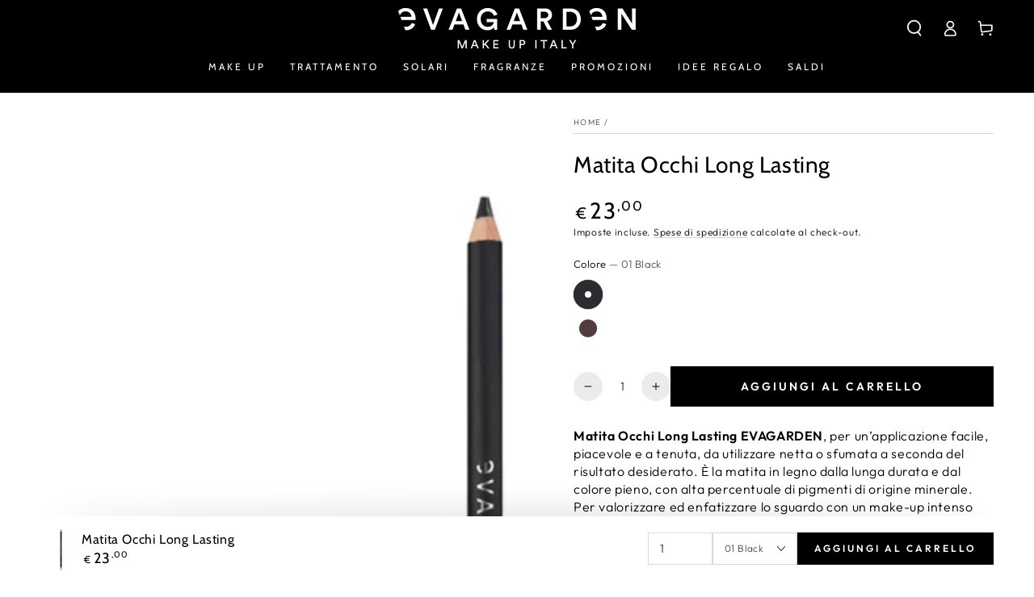

--- FILE ---
content_type: text/html; charset=utf-8
request_url: https://www.evagarden.com/products/matita-occhi-long-lasting
body_size: 43277
content:
<!doctype html>
<html class="no-js" lang="it">
  <head>

<script data-cookieconsent="ignore">
window.dataLayer = window.dataLayer || [];

function gtag() {
    dataLayer.push(arguments);
}
  gtag("consent", "default", {
  ad_user_data: 'denied',
  ad_personalization: 'denied',
    ad_storage: "denied",
    analytics_storage: "denied",
    functionality_storage: "denied",
    personalization_storage: "denied",
    security_storage: "granted",
    wait_for_update: 2000
});
gtag("set", "ads_data_redaction", true);
</script>
  <script
  id="Cookiebot"
  src="https://consent.cookiebot.com/uc.js"
  data-cbid="c62bcde2-53fd-41ac-a914-aec4325d7544"
  type="text/javascript"
  data-blockingmode="auto"
  defer
></script>

    
    <meta charset="utf-8">
    <meta http-equiv="X-UA-Compatible" content="IE=edge">
    <meta name="viewport" content="width=device-width,initial-scale=1">
    <meta name="theme-color" content="">
    <link rel="canonical" href="https://www.evagarden.com/products/matita-occhi-long-lasting">
    
    <link rel="preconnect" href="https://cdn.shopify.com" crossorigin>

    <meta name="google-site-verification" content="1fK2mIYJbbJoBJ12pvpGcFNecv18b7Wynmu-rdSL7bU" /><link rel="icon" type="image/png" href="//www.evagarden.com/cdn/shop/files/Favicon.jpg?crop=center&height=32&v=1664892614&width=32"><link rel="preconnect" href="https://fonts.shopifycdn.com" crossorigin><title>
      Matita Occhi Long Lasting EVAGARDEN. Made in Italy dal 1979
 &ndash; EVAGARDENOFFICIAL</title><meta name="description" content="Scopri le Matite Occhi Long Lasting EVAGARDEN. Acquista on-line. Applicazione facile, piacevole e a tenuta. È la matita in legno dalla lunga durata e dal colore pieno, con alta percentuale di pigmenti di origine minerale. Per valorizzare lo sguardo con un make-up intenso dalla tenuta perfetta.">

<meta property="og:site_name" content="EVAGARDENOFFICIAL">
<meta property="og:url" content="https://www.evagarden.com/products/matita-occhi-long-lasting">
<meta property="og:title" content="Matita Occhi Long Lasting EVAGARDEN. Made in Italy dal 1979">
<meta property="og:type" content="product">
<meta property="og:description" content="Scopri le Matite Occhi Long Lasting EVAGARDEN. Acquista on-line. Applicazione facile, piacevole e a tenuta. È la matita in legno dalla lunga durata e dal colore pieno, con alta percentuale di pigmenti di origine minerale. Per valorizzare lo sguardo con un make-up intenso dalla tenuta perfetta."><meta property="og:image" content="http://www.evagarden.com/cdn/shop/products/Evagarden-Make-Up-Matita-Occhi-Eye-Pencil-Longlasting-01.jpg?v=1662657209">
  <meta property="og:image:secure_url" content="https://www.evagarden.com/cdn/shop/products/Evagarden-Make-Up-Matita-Occhi-Eye-Pencil-Longlasting-01.jpg?v=1662657209">
  <meta property="og:image:width" content="1200">
  <meta property="og:image:height" content="1400"><meta property="og:price:amount" content="23,00">
  <meta property="og:price:currency" content="EUR"><meta name="twitter:card" content="summary_large_image">
<meta name="twitter:title" content="Matita Occhi Long Lasting EVAGARDEN. Made in Italy dal 1979">
<meta name="twitter:description" content="Scopri le Matite Occhi Long Lasting EVAGARDEN. Acquista on-line. Applicazione facile, piacevole e a tenuta. È la matita in legno dalla lunga durata e dal colore pieno, con alta percentuale di pigmenti di origine minerale. Per valorizzare lo sguardo con un make-up intenso dalla tenuta perfetta.">


    <script src="//www.evagarden.com/cdn/shop/t/4/assets/vendor-v4.js" defer="defer"></script>
    <script src="//www.evagarden.com/cdn/shop/t/4/assets/global.js?v=106125072912595020131659089768" defer="defer"></script>

    <script>window.performance && window.performance.mark && window.performance.mark('shopify.content_for_header.start');</script><meta name="facebook-domain-verification" content="ni0tj2yiuk4uoetvogk2yyr35aqbj0">
<meta name="google-site-verification" content="1fK2mIYJbbJoBJ12pvpGcFNecv18b7Wynmu-rdSL7bU">
<meta id="shopify-digital-wallet" name="shopify-digital-wallet" content="/65249116391/digital_wallets/dialog">
<meta name="shopify-checkout-api-token" content="0402e6d2b025c83726772c0a9d6247b6">
<meta id="in-context-paypal-metadata" data-shop-id="65249116391" data-venmo-supported="false" data-environment="production" data-locale="it_IT" data-paypal-v4="true" data-currency="EUR">
<link rel="alternate" hreflang="x-default" href="https://www.evagarden.com/products/matita-occhi-long-lasting">
<link rel="alternate" hreflang="it" href="https://www.evagarden.com/products/matita-occhi-long-lasting">
<link rel="alternate" hreflang="en" href="https://www.evagarden.com/en/products/matita-occhi-long-lasting">
<link rel="alternate" type="application/json+oembed" href="https://www.evagarden.com/products/matita-occhi-long-lasting.oembed">
<script async="async" src="/checkouts/internal/preloads.js?locale=it-IT"></script>
<link rel="preconnect" href="https://shop.app" crossorigin="anonymous">
<script async="async" src="https://shop.app/checkouts/internal/preloads.js?locale=it-IT&shop_id=65249116391" crossorigin="anonymous"></script>
<script id="apple-pay-shop-capabilities" type="application/json">{"shopId":65249116391,"countryCode":"IT","currencyCode":"EUR","merchantCapabilities":["supports3DS"],"merchantId":"gid:\/\/shopify\/Shop\/65249116391","merchantName":"EVAGARDENOFFICIAL","requiredBillingContactFields":["postalAddress","email"],"requiredShippingContactFields":["postalAddress","email"],"shippingType":"shipping","supportedNetworks":["visa","maestro","masterCard","amex"],"total":{"type":"pending","label":"EVAGARDENOFFICIAL","amount":"1.00"},"shopifyPaymentsEnabled":true,"supportsSubscriptions":true}</script>
<script id="shopify-features" type="application/json">{"accessToken":"0402e6d2b025c83726772c0a9d6247b6","betas":["rich-media-storefront-analytics"],"domain":"www.evagarden.com","predictiveSearch":true,"shopId":65249116391,"locale":"it"}</script>
<script>var Shopify = Shopify || {};
Shopify.shop = "evagardenofficial.myshopify.com";
Shopify.locale = "it";
Shopify.currency = {"active":"EUR","rate":"1.0"};
Shopify.country = "IT";
Shopify.theme = {"name":"Be Yours","id":134391365863,"schema_name":"Be Yours","schema_version":"5.4.0","theme_store_id":1399,"role":"main"};
Shopify.theme.handle = "null";
Shopify.theme.style = {"id":null,"handle":null};
Shopify.cdnHost = "www.evagarden.com/cdn";
Shopify.routes = Shopify.routes || {};
Shopify.routes.root = "/";</script>
<script type="module">!function(o){(o.Shopify=o.Shopify||{}).modules=!0}(window);</script>
<script>!function(o){function n(){var o=[];function n(){o.push(Array.prototype.slice.apply(arguments))}return n.q=o,n}var t=o.Shopify=o.Shopify||{};t.loadFeatures=n(),t.autoloadFeatures=n()}(window);</script>
<script>
  window.ShopifyPay = window.ShopifyPay || {};
  window.ShopifyPay.apiHost = "shop.app\/pay";
  window.ShopifyPay.redirectState = null;
</script>
<script id="shop-js-analytics" type="application/json">{"pageType":"product"}</script>
<script defer="defer" async type="module" src="//www.evagarden.com/cdn/shopifycloud/shop-js/modules/v2/client.init-shop-cart-sync_dvfQaB1V.it.esm.js"></script>
<script defer="defer" async type="module" src="//www.evagarden.com/cdn/shopifycloud/shop-js/modules/v2/chunk.common_BW-OJwDu.esm.js"></script>
<script defer="defer" async type="module" src="//www.evagarden.com/cdn/shopifycloud/shop-js/modules/v2/chunk.modal_CX4jaIRf.esm.js"></script>
<script type="module">
  await import("//www.evagarden.com/cdn/shopifycloud/shop-js/modules/v2/client.init-shop-cart-sync_dvfQaB1V.it.esm.js");
await import("//www.evagarden.com/cdn/shopifycloud/shop-js/modules/v2/chunk.common_BW-OJwDu.esm.js");
await import("//www.evagarden.com/cdn/shopifycloud/shop-js/modules/v2/chunk.modal_CX4jaIRf.esm.js");

  window.Shopify.SignInWithShop?.initShopCartSync?.({"fedCMEnabled":true,"windoidEnabled":true});

</script>
<script>
  window.Shopify = window.Shopify || {};
  if (!window.Shopify.featureAssets) window.Shopify.featureAssets = {};
  window.Shopify.featureAssets['shop-js'] = {"shop-cart-sync":["modules/v2/client.shop-cart-sync_CGEUFKvL.it.esm.js","modules/v2/chunk.common_BW-OJwDu.esm.js","modules/v2/chunk.modal_CX4jaIRf.esm.js"],"init-fed-cm":["modules/v2/client.init-fed-cm_Q280f13X.it.esm.js","modules/v2/chunk.common_BW-OJwDu.esm.js","modules/v2/chunk.modal_CX4jaIRf.esm.js"],"shop-cash-offers":["modules/v2/client.shop-cash-offers_DoRGZwcj.it.esm.js","modules/v2/chunk.common_BW-OJwDu.esm.js","modules/v2/chunk.modal_CX4jaIRf.esm.js"],"shop-login-button":["modules/v2/client.shop-login-button_DMM6ww0E.it.esm.js","modules/v2/chunk.common_BW-OJwDu.esm.js","modules/v2/chunk.modal_CX4jaIRf.esm.js"],"pay-button":["modules/v2/client.pay-button_B6q2F277.it.esm.js","modules/v2/chunk.common_BW-OJwDu.esm.js","modules/v2/chunk.modal_CX4jaIRf.esm.js"],"shop-button":["modules/v2/client.shop-button_COUnjhWS.it.esm.js","modules/v2/chunk.common_BW-OJwDu.esm.js","modules/v2/chunk.modal_CX4jaIRf.esm.js"],"avatar":["modules/v2/client.avatar_BTnouDA3.it.esm.js"],"init-windoid":["modules/v2/client.init-windoid_CrSLay9H.it.esm.js","modules/v2/chunk.common_BW-OJwDu.esm.js","modules/v2/chunk.modal_CX4jaIRf.esm.js"],"init-shop-for-new-customer-accounts":["modules/v2/client.init-shop-for-new-customer-accounts_BGmSGr-t.it.esm.js","modules/v2/client.shop-login-button_DMM6ww0E.it.esm.js","modules/v2/chunk.common_BW-OJwDu.esm.js","modules/v2/chunk.modal_CX4jaIRf.esm.js"],"init-shop-email-lookup-coordinator":["modules/v2/client.init-shop-email-lookup-coordinator_BMjbsTlQ.it.esm.js","modules/v2/chunk.common_BW-OJwDu.esm.js","modules/v2/chunk.modal_CX4jaIRf.esm.js"],"init-shop-cart-sync":["modules/v2/client.init-shop-cart-sync_dvfQaB1V.it.esm.js","modules/v2/chunk.common_BW-OJwDu.esm.js","modules/v2/chunk.modal_CX4jaIRf.esm.js"],"shop-toast-manager":["modules/v2/client.shop-toast-manager_C1IUOXW7.it.esm.js","modules/v2/chunk.common_BW-OJwDu.esm.js","modules/v2/chunk.modal_CX4jaIRf.esm.js"],"init-customer-accounts":["modules/v2/client.init-customer-accounts_DyWT7tGr.it.esm.js","modules/v2/client.shop-login-button_DMM6ww0E.it.esm.js","modules/v2/chunk.common_BW-OJwDu.esm.js","modules/v2/chunk.modal_CX4jaIRf.esm.js"],"init-customer-accounts-sign-up":["modules/v2/client.init-customer-accounts-sign-up_DR74S9QP.it.esm.js","modules/v2/client.shop-login-button_DMM6ww0E.it.esm.js","modules/v2/chunk.common_BW-OJwDu.esm.js","modules/v2/chunk.modal_CX4jaIRf.esm.js"],"shop-follow-button":["modules/v2/client.shop-follow-button_C7goD_zf.it.esm.js","modules/v2/chunk.common_BW-OJwDu.esm.js","modules/v2/chunk.modal_CX4jaIRf.esm.js"],"checkout-modal":["modules/v2/client.checkout-modal_Cy_s3Hxe.it.esm.js","modules/v2/chunk.common_BW-OJwDu.esm.js","modules/v2/chunk.modal_CX4jaIRf.esm.js"],"shop-login":["modules/v2/client.shop-login_ByWJfYRH.it.esm.js","modules/v2/chunk.common_BW-OJwDu.esm.js","modules/v2/chunk.modal_CX4jaIRf.esm.js"],"lead-capture":["modules/v2/client.lead-capture_B-cWF8Yd.it.esm.js","modules/v2/chunk.common_BW-OJwDu.esm.js","modules/v2/chunk.modal_CX4jaIRf.esm.js"],"payment-terms":["modules/v2/client.payment-terms_B2vYrkY2.it.esm.js","modules/v2/chunk.common_BW-OJwDu.esm.js","modules/v2/chunk.modal_CX4jaIRf.esm.js"]};
</script>
<script>(function() {
  var isLoaded = false;
  function asyncLoad() {
    if (isLoaded) return;
    isLoaded = true;
    var urls = ["https:\/\/maps.develic.com\/packs\/front.js?shop=evagardenofficial.myshopify.com","https:\/\/cdn.autoketing.org\/sdk-cdn\/discount-master\/dist\/product-discount-embed.js?t=1697009645570335030\u0026shop=evagardenofficial.myshopify.com","https:\/\/js.smile.io\/v1\/smile-shopify.js?shop=evagardenofficial.myshopify.com","https:\/\/cdn.nfcube.com\/instafeed-089a0652b9bfc19e62ff0bf6e4f38917.js?shop=evagardenofficial.myshopify.com","https:\/\/reconvert-cdn.com\/assets\/js\/store_reconvert_node.js?v=2\u0026scid=MjdkODI0NThkZTYyOTI0ODAwYTVkYjY4YzYyZjJmYzQuOTNlYTgyNTY1YzQ3MjNiMGNjOTQwYjQ2ZDc0MzZhYWM=\u0026shop=evagardenofficial.myshopify.com","https:\/\/reconvert-cdn.com\/assets\/js\/reconvert_script_tags.mini.js?scid=c3MxckcvZWpRNVg1WEtMM0V5czBGQT09\u0026shop=evagardenofficial.myshopify.com"];
    for (var i = 0; i < urls.length; i++) {
      var s = document.createElement('script');
      s.type = 'text/javascript';
      s.async = true;
      s.src = urls[i];
      var x = document.getElementsByTagName('script')[0];
      x.parentNode.insertBefore(s, x);
    }
  };
  if(window.attachEvent) {
    window.attachEvent('onload', asyncLoad);
  } else {
    window.addEventListener('load', asyncLoad, false);
  }
})();</script>
<script id="__st">var __st={"a":65249116391,"offset":3600,"reqid":"46fac4e4-89ce-4cd8-8a26-1a6bd24b1d84-1769290474","pageurl":"www.evagarden.com\/products\/matita-occhi-long-lasting","u":"2f92f10eaf9d","p":"product","rtyp":"product","rid":8134984728807};</script>
<script>window.ShopifyPaypalV4VisibilityTracking = true;</script>
<script id="captcha-bootstrap">!function(){'use strict';const t='contact',e='account',n='new_comment',o=[[t,t],['blogs',n],['comments',n],[t,'customer']],c=[[e,'customer_login'],[e,'guest_login'],[e,'recover_customer_password'],[e,'create_customer']],r=t=>t.map((([t,e])=>`form[action*='/${t}']:not([data-nocaptcha='true']) input[name='form_type'][value='${e}']`)).join(','),a=t=>()=>t?[...document.querySelectorAll(t)].map((t=>t.form)):[];function s(){const t=[...o],e=r(t);return a(e)}const i='password',u='form_key',d=['recaptcha-v3-token','g-recaptcha-response','h-captcha-response',i],f=()=>{try{return window.sessionStorage}catch{return}},m='__shopify_v',_=t=>t.elements[u];function p(t,e,n=!1){try{const o=window.sessionStorage,c=JSON.parse(o.getItem(e)),{data:r}=function(t){const{data:e,action:n}=t;return t[m]||n?{data:e,action:n}:{data:t,action:n}}(c);for(const[e,n]of Object.entries(r))t.elements[e]&&(t.elements[e].value=n);n&&o.removeItem(e)}catch(o){console.error('form repopulation failed',{error:o})}}const l='form_type',E='cptcha';function T(t){t.dataset[E]=!0}const w=window,h=w.document,L='Shopify',v='ce_forms',y='captcha';let A=!1;((t,e)=>{const n=(g='f06e6c50-85a8-45c8-87d0-21a2b65856fe',I='https://cdn.shopify.com/shopifycloud/storefront-forms-hcaptcha/ce_storefront_forms_captcha_hcaptcha.v1.5.2.iife.js',D={infoText:'Protetto da hCaptcha',privacyText:'Privacy',termsText:'Termini'},(t,e,n)=>{const o=w[L][v],c=o.bindForm;if(c)return c(t,g,e,D).then(n);var r;o.q.push([[t,g,e,D],n]),r=I,A||(h.body.append(Object.assign(h.createElement('script'),{id:'captcha-provider',async:!0,src:r})),A=!0)});var g,I,D;w[L]=w[L]||{},w[L][v]=w[L][v]||{},w[L][v].q=[],w[L][y]=w[L][y]||{},w[L][y].protect=function(t,e){n(t,void 0,e),T(t)},Object.freeze(w[L][y]),function(t,e,n,w,h,L){const[v,y,A,g]=function(t,e,n){const i=e?o:[],u=t?c:[],d=[...i,...u],f=r(d),m=r(i),_=r(d.filter((([t,e])=>n.includes(e))));return[a(f),a(m),a(_),s()]}(w,h,L),I=t=>{const e=t.target;return e instanceof HTMLFormElement?e:e&&e.form},D=t=>v().includes(t);t.addEventListener('submit',(t=>{const e=I(t);if(!e)return;const n=D(e)&&!e.dataset.hcaptchaBound&&!e.dataset.recaptchaBound,o=_(e),c=g().includes(e)&&(!o||!o.value);(n||c)&&t.preventDefault(),c&&!n&&(function(t){try{if(!f())return;!function(t){const e=f();if(!e)return;const n=_(t);if(!n)return;const o=n.value;o&&e.removeItem(o)}(t);const e=Array.from(Array(32),(()=>Math.random().toString(36)[2])).join('');!function(t,e){_(t)||t.append(Object.assign(document.createElement('input'),{type:'hidden',name:u})),t.elements[u].value=e}(t,e),function(t,e){const n=f();if(!n)return;const o=[...t.querySelectorAll(`input[type='${i}']`)].map((({name:t})=>t)),c=[...d,...o],r={};for(const[a,s]of new FormData(t).entries())c.includes(a)||(r[a]=s);n.setItem(e,JSON.stringify({[m]:1,action:t.action,data:r}))}(t,e)}catch(e){console.error('failed to persist form',e)}}(e),e.submit())}));const S=(t,e)=>{t&&!t.dataset[E]&&(n(t,e.some((e=>e===t))),T(t))};for(const o of['focusin','change'])t.addEventListener(o,(t=>{const e=I(t);D(e)&&S(e,y())}));const B=e.get('form_key'),M=e.get(l),P=B&&M;t.addEventListener('DOMContentLoaded',(()=>{const t=y();if(P)for(const e of t)e.elements[l].value===M&&p(e,B);[...new Set([...A(),...v().filter((t=>'true'===t.dataset.shopifyCaptcha))])].forEach((e=>S(e,t)))}))}(h,new URLSearchParams(w.location.search),n,t,e,['guest_login'])})(!0,!0)}();</script>
<script integrity="sha256-4kQ18oKyAcykRKYeNunJcIwy7WH5gtpwJnB7kiuLZ1E=" data-source-attribution="shopify.loadfeatures" defer="defer" src="//www.evagarden.com/cdn/shopifycloud/storefront/assets/storefront/load_feature-a0a9edcb.js" crossorigin="anonymous"></script>
<script crossorigin="anonymous" defer="defer" src="//www.evagarden.com/cdn/shopifycloud/storefront/assets/shopify_pay/storefront-65b4c6d7.js?v=20250812"></script>
<script data-source-attribution="shopify.dynamic_checkout.dynamic.init">var Shopify=Shopify||{};Shopify.PaymentButton=Shopify.PaymentButton||{isStorefrontPortableWallets:!0,init:function(){window.Shopify.PaymentButton.init=function(){};var t=document.createElement("script");t.src="https://www.evagarden.com/cdn/shopifycloud/portable-wallets/latest/portable-wallets.it.js",t.type="module",document.head.appendChild(t)}};
</script>
<script data-source-attribution="shopify.dynamic_checkout.buyer_consent">
  function portableWalletsHideBuyerConsent(e){var t=document.getElementById("shopify-buyer-consent"),n=document.getElementById("shopify-subscription-policy-button");t&&n&&(t.classList.add("hidden"),t.setAttribute("aria-hidden","true"),n.removeEventListener("click",e))}function portableWalletsShowBuyerConsent(e){var t=document.getElementById("shopify-buyer-consent"),n=document.getElementById("shopify-subscription-policy-button");t&&n&&(t.classList.remove("hidden"),t.removeAttribute("aria-hidden"),n.addEventListener("click",e))}window.Shopify?.PaymentButton&&(window.Shopify.PaymentButton.hideBuyerConsent=portableWalletsHideBuyerConsent,window.Shopify.PaymentButton.showBuyerConsent=portableWalletsShowBuyerConsent);
</script>
<script data-source-attribution="shopify.dynamic_checkout.cart.bootstrap">document.addEventListener("DOMContentLoaded",(function(){function t(){return document.querySelector("shopify-accelerated-checkout-cart, shopify-accelerated-checkout")}if(t())Shopify.PaymentButton.init();else{new MutationObserver((function(e,n){t()&&(Shopify.PaymentButton.init(),n.disconnect())})).observe(document.body,{childList:!0,subtree:!0})}}));
</script>
<link id="shopify-accelerated-checkout-styles" rel="stylesheet" media="screen" href="https://www.evagarden.com/cdn/shopifycloud/portable-wallets/latest/accelerated-checkout-backwards-compat.css" crossorigin="anonymous">
<style id="shopify-accelerated-checkout-cart">
        #shopify-buyer-consent {
  margin-top: 1em;
  display: inline-block;
  width: 100%;
}

#shopify-buyer-consent.hidden {
  display: none;
}

#shopify-subscription-policy-button {
  background: none;
  border: none;
  padding: 0;
  text-decoration: underline;
  font-size: inherit;
  cursor: pointer;
}

#shopify-subscription-policy-button::before {
  box-shadow: none;
}

      </style>
<script id="sections-script" data-sections="main-product,product-recommendations,header,footer" defer="defer" src="//www.evagarden.com/cdn/shop/t/4/compiled_assets/scripts.js?v=1780"></script>
<script>window.performance && window.performance.mark && window.performance.mark('shopify.content_for_header.end');</script>

<style data-shopify>@font-face {
  font-family: Outfit;
  font-weight: 300;
  font-style: normal;
  font-display: swap;
  src: url("//www.evagarden.com/cdn/fonts/outfit/outfit_n3.8c97ae4c4fac7c2ea467a6dc784857f4de7e0e37.woff2") format("woff2"),
       url("//www.evagarden.com/cdn/fonts/outfit/outfit_n3.b50a189ccde91f9bceee88f207c18c09f0b62a7b.woff") format("woff");
}

  @font-face {
  font-family: Outfit;
  font-weight: 600;
  font-style: normal;
  font-display: swap;
  src: url("//www.evagarden.com/cdn/fonts/outfit/outfit_n6.dfcbaa80187851df2e8384061616a8eaa1702fdc.woff2") format("woff2"),
       url("//www.evagarden.com/cdn/fonts/outfit/outfit_n6.88384e9fc3e36038624caccb938f24ea8008a91d.woff") format("woff");
}

  
  
  @font-face {
  font-family: Cabin;
  font-weight: 400;
  font-style: normal;
  font-display: swap;
  src: url("//www.evagarden.com/cdn/fonts/cabin/cabin_n4.cefc6494a78f87584a6f312fea532919154f66fe.woff2") format("woff2"),
       url("//www.evagarden.com/cdn/fonts/cabin/cabin_n4.8c16611b00f59d27f4b27ce4328dfe514ce77517.woff") format("woff");
}

  @font-face {
  font-family: Cabin;
  font-weight: 600;
  font-style: normal;
  font-display: swap;
  src: url("//www.evagarden.com/cdn/fonts/cabin/cabin_n6.c6b1e64927bbec1c65aab7077888fb033480c4f7.woff2") format("woff2"),
       url("//www.evagarden.com/cdn/fonts/cabin/cabin_n6.6c2e65d54c893ad9f1390da3b810b8e6cf976a4f.woff") format("woff");
}


  :root {
    --be-yours-version: "5.4.0";
    --font-body-family: Outfit, sans-serif;
    --font-body-style: normal;
    --font-body-weight: 300;

    --font-heading-family: Cabin, sans-serif;
    --font-heading-style: normal;
    --font-heading-weight: 400;

    --font-body-scale: 1.0;
    --font-heading-scale: 1.0;

    --font-navigation-family: var(--font-heading-family);
    --font-navigation-size: 12px;
    --font-button-family: var(--font-body-family);
    --font-button-size: 14px;
    --font-button-baseline: 0rem;

    --color-base-text: 0, 0, 0;
    --color-base-background: 255, 255, 255;
    --color-base-solid-button-labels: 255, 255, 255;
    --color-base-outline-button-labels: 0, 0, 0;
    --color-base-accent: 0, 0, 0;
    --color-base-heading: 0, 0, 0;
    --color-border: 217, 210, 210;
    --color-placeholder: 243, 243, 243;
    --color-overlay: 33, 35, 38;
    --color-keyboard-focus: 1, 94, 204;
    --color-shadow: 168, 232, 226;
    --shadow-opacity: 1;

    --color-background-dark: 235, 235, 235;
    --color-price: #000000;
    --color-sale-price: #d72c0d;
    --color-reviews: #ffb503;
    --color-critical: #d72c0d;
    --color-success: #008060;

    --payment-terms-background-color: #ffffff;
    --page-width: 160rem;
    --page-width-margin: 0rem;

    --card-color-scheme: var(--color-placeholder);
    --card-text-alignment: left;
    --card-image-padding: 0px;
    --card-border-width: 0px;
    --card-radius: 0px;
    --card-shadow-horizontal-offset: 0px;
    --card-shadow-vertical-offset: 0px;
    
    --button-radius: 0px;
    --button-border-width: 1px;
    --button-shadow-horizontal-offset: 0px;
    --button-shadow-vertical-offset: 0px;

    --spacing-sections-desktop: 0px;
    --spacing-sections-mobile: 0px;
  }

  *,
  *::before,
  *::after {
    box-sizing: inherit;
  }

  html {
    box-sizing: border-box;
    font-size: calc(var(--font-body-scale) * 62.5%);
    height: 100%;
  }

  body {
    min-height: 100%;
    margin: 0;
    font-size: 1.5rem;
    letter-spacing: 0.06rem;
    line-height: calc(1 + 0.8 / var(--font-body-scale));
    font-family: var(--font-body-family);
    font-style: var(--font-body-style);
    font-weight: var(--font-body-weight);
  }

  @media screen and (min-width: 750px) {
    body {
      font-size: 1.6rem;
    }
  }</style><link href="//www.evagarden.com/cdn/shop/t/4/assets/base.css?v=92262255409266885101659089770" rel="stylesheet" type="text/css" media="all" /><link rel="preload" as="font" href="//www.evagarden.com/cdn/fonts/outfit/outfit_n3.8c97ae4c4fac7c2ea467a6dc784857f4de7e0e37.woff2" type="font/woff2" crossorigin><link rel="preload" as="font" href="//www.evagarden.com/cdn/fonts/cabin/cabin_n4.cefc6494a78f87584a6f312fea532919154f66fe.woff2" type="font/woff2" crossorigin><link rel="stylesheet" href="//www.evagarden.com/cdn/shop/t/4/assets/component-predictive-search.css?v=182220736298816923731659089767" media="print" onload="this.media='all'"><link rel="stylesheet" href="//www.evagarden.com/cdn/shop/t/4/assets/component-quick-view.css?v=126740105409487937481659089770" media="print" onload="this.media='all'"><script>document.documentElement.className = document.documentElement.className.replace('no-js', 'js');</script>
    

  <!-- BEGIN app block: shopify://apps/sales-discounts/blocks/sale-labels/29205fb1-2e68-4d81-a905-d828a51c8413 --><style>#Product-Slider>div+div .hc-sale-tag,.Product__Gallery--stack .Product__SlideItem+.Product__SlideItem .hc-sale-tag,.\#product-card-badge.\@type\:sale,.badge--on-sale,.badge--onsale,.badge.color-sale,.badge.onsale,.flag.sale,.grid-product__on-sale,.grid-product__tag--sale,.hc-sale-tag+.ProductItem__Wrapper .ProductItem__Label,.hc-sale-tag+.badge__container,.hc-sale-tag+.card__inner .badge,.hc-sale-tag+.card__inner+.card__content .card__badge,.hc-sale-tag+link+.card-wrapper .card__badge,.hc-sale-tag+.card__wrapper .card__badge,.hc-sale-tag+.image-wrapper .product-item__badge,.hc-sale-tag+.product--labels,.hc-sale-tag+.product-item__image-wrapper .product-item__label-list,.hc-sale-tag+a .label,.hc-sale-tag+img+.product-item__meta+.product-item__badge,.label .overlay-sale,.lbl.on-sale,.media-column+.media-column .hc-sale-tag,.price__badge-sale,.product-badge--sale,.product-badge__sale,.product-card__label--sale,.product-item__badge--sale,.product-label--on-sale,.product-label--sale,.product-label.sale,.product__badge--sale,.product__badge__item--sale,.product__media-icon,.productitem__badge--sale,.sale-badge,.sale-box,.sale-item.icn,.sale-sticker,.sale_banner,.theme-img+.theme-img .hc-sale-tag,.hc-sale-tag+a+.badge,.hc-sale-tag+div .badge{display:none!important}.facets__display{z-index:3!important}.indiv-product .hc-sale-tag,.product-item--with-hover-swatches .hc-sale-tag,.product-recommendations .hc-sale-tag{z-index:3}#Product-Slider .hc-sale-tag{z-index:6}.product-holder .hc-sale-tag{z-index:9}.apply-gallery-animation .hc-product-page{z-index:10}.product-card.relative.flex.flex-col .hc-sale-tag{z-index:21}@media only screen and (min-width:750px){.product-gallery-item+.product-gallery-item .hc-sale-tag,.product__slide+.product__slide .hc-sale-tag,.yv-product-slider-item+.yv-product-slider-item .hc-sale-tag{display:none!important}}@media (min-width:960px){.product__media-item+.product__media-item .hc-sale-tag,.splide__slide+.splide__slide .hc-sale-tag{display:none!important}}
</style>
<script>
  let hcSaleLabelSettings = {
    domain: "evagardenofficial.myshopify.com",
    variants: [{"id":44569392611559,"title":"01 Black","option1":"01 Black","option2":null,"option3":null,"sku":"8023603-12701-0","requires_shipping":true,"taxable":true,"featured_image":{"id":38993706549479,"product_id":8134984728807,"position":1,"created_at":"2022-09-08T19:13:28+02:00","updated_at":"2022-09-08T19:13:29+02:00","alt":null,"width":1200,"height":1400,"src":"\/\/www.evagarden.com\/cdn\/shop\/products\/Evagarden-Make-Up-Matita-Occhi-Eye-Pencil-Longlasting-01.jpg?v=1662657209","variant_ids":[44569392611559]},"available":true,"name":"Matita Occhi Long Lasting - 01 Black","public_title":"01 Black","options":["01 Black"],"price":2300,"weight":10,"compare_at_price":null,"inventory_management":"shopify","barcode":"8023603127013","featured_media":{"alt":null,"id":31572710031591,"position":1,"preview_image":{"aspect_ratio":0.857,"height":1400,"width":1200,"src":"\/\/www.evagarden.com\/cdn\/shop\/products\/Evagarden-Make-Up-Matita-Occhi-Eye-Pencil-Longlasting-01.jpg?v=1662657209"}},"requires_selling_plan":false,"selling_plan_allocations":[]},{"id":44569392709863,"title":"02 Brown","option1":"02 Brown","option2":null,"option3":null,"sku":"8023603-12702-0","requires_shipping":true,"taxable":true,"featured_image":{"id":38993706582247,"product_id":8134984728807,"position":2,"created_at":"2022-09-08T19:13:28+02:00","updated_at":"2022-09-08T19:13:29+02:00","alt":null,"width":1200,"height":1400,"src":"\/\/www.evagarden.com\/cdn\/shop\/products\/Evagarden-Make-Up-Matita-Occhi-Eye-Pencil-Longlasting-02.jpg?v=1662657209","variant_ids":[44569392709863]},"available":true,"name":"Matita Occhi Long Lasting - 02 Brown","public_title":"02 Brown","options":["02 Brown"],"price":2300,"weight":10,"compare_at_price":null,"inventory_management":"shopify","barcode":"8023603127020","featured_media":{"alt":null,"id":31572710064359,"position":2,"preview_image":{"aspect_ratio":0.857,"height":1400,"width":1200,"src":"\/\/www.evagarden.com\/cdn\/shop\/products\/Evagarden-Make-Up-Matita-Occhi-Eye-Pencil-Longlasting-02.jpg?v=1662657209"}},"requires_selling_plan":false,"selling_plan_allocations":[]}],
    selectedVariant: {"id":44569392611559,"title":"01 Black","option1":"01 Black","option2":null,"option3":null,"sku":"8023603-12701-0","requires_shipping":true,"taxable":true,"featured_image":{"id":38993706549479,"product_id":8134984728807,"position":1,"created_at":"2022-09-08T19:13:28+02:00","updated_at":"2022-09-08T19:13:29+02:00","alt":null,"width":1200,"height":1400,"src":"\/\/www.evagarden.com\/cdn\/shop\/products\/Evagarden-Make-Up-Matita-Occhi-Eye-Pencil-Longlasting-01.jpg?v=1662657209","variant_ids":[44569392611559]},"available":true,"name":"Matita Occhi Long Lasting - 01 Black","public_title":"01 Black","options":["01 Black"],"price":2300,"weight":10,"compare_at_price":null,"inventory_management":"shopify","barcode":"8023603127013","featured_media":{"alt":null,"id":31572710031591,"position":1,"preview_image":{"aspect_ratio":0.857,"height":1400,"width":1200,"src":"\/\/www.evagarden.com\/cdn\/shop\/products\/Evagarden-Make-Up-Matita-Occhi-Eye-Pencil-Longlasting-01.jpg?v=1662657209"}},"requires_selling_plan":false,"selling_plan_allocations":[]},
    productPageImages: ["\/\/www.evagarden.com\/cdn\/shop\/products\/Evagarden-Make-Up-Matita-Occhi-Eye-Pencil-Longlasting-01.jpg?v=1662657209","\/\/www.evagarden.com\/cdn\/shop\/products\/Evagarden-Make-Up-Matita-Occhi-Eye-Pencil-Longlasting-02.jpg?v=1662657209","\/\/www.evagarden.com\/cdn\/shop\/files\/Matita_Occhi_Longlasting_03.gif?v=1683276033"],
    
  }
</script>
<style>.hc-sale-tag{z-index:2;position:absolute!important;top:8px;left:8px;display:inline-block;background:#fb485e;color:#ffffff;height:46px;width:46px;border-radius:23px;text-align:center;vertical-align:middle;font-weight:700;line-height:46px;-webkit-transform:rotate(-30deg);transform:rotate(-30deg)}@media screen and (max-width: 680px){.hc-sale-tag{top:2px;left:2px}}.hc-sale-tag{background:#0f1010!important;color:#ffffff!important;}.hc-sale-tag span{color:#ffffff!important}</style><script>document.addEventListener("DOMContentLoaded",function(){"undefined"!=typeof hcVariants&&function(e){function t(e,t,a){return function(){if(a)return t.apply(this,arguments),e.apply(this,arguments);var n=e.apply(this,arguments);return t.apply(this,arguments),n}}var a=null;function n(){var t=window.location.search.replace(/.*variant=(\d+).*/,"$1");t&&t!=a&&(a=t,e(t))}window.history.pushState=t(history.pushState,n),window.history.replaceState=t(history.replaceState,n),window.addEventListener("popstate",n)}(function(e){let t=null;for(var a=0;a<hcVariants.length;a++)if(hcVariants[a].id==e){t=hcVariants[a];var n=document.querySelectorAll(".hc-product-page.hc-sale-tag");if(t.compare_at_price&&t.compare_at_price>t.price){var r=100*(t.compare_at_price-t.price)/t.compare_at_price;if(null!=r)for(a=0;a<n.length;a++)n[a].childNodes[0].textContent=r.toFixed(0)+"%",n[a].style.display="block";else for(a=0;a<n.length;a++)n[a].style.display="none"}else for(a=0;a<n.length;a++)n[a].style.display="none";break}})});</script> 


<!-- END app block --><script src="https://cdn.shopify.com/extensions/019bbca0-fcf5-7f6c-8590-d768dd0bcdd7/sdm-extensions-56/assets/hc-sale-labels.min.js" type="text/javascript" defer="defer"></script>
<link href="https://monorail-edge.shopifysvc.com" rel="dns-prefetch">
<script>(function(){if ("sendBeacon" in navigator && "performance" in window) {try {var session_token_from_headers = performance.getEntriesByType('navigation')[0].serverTiming.find(x => x.name == '_s').description;} catch {var session_token_from_headers = undefined;}var session_cookie_matches = document.cookie.match(/_shopify_s=([^;]*)/);var session_token_from_cookie = session_cookie_matches && session_cookie_matches.length === 2 ? session_cookie_matches[1] : "";var session_token = session_token_from_headers || session_token_from_cookie || "";function handle_abandonment_event(e) {var entries = performance.getEntries().filter(function(entry) {return /monorail-edge.shopifysvc.com/.test(entry.name);});if (!window.abandonment_tracked && entries.length === 0) {window.abandonment_tracked = true;var currentMs = Date.now();var navigation_start = performance.timing.navigationStart;var payload = {shop_id: 65249116391,url: window.location.href,navigation_start,duration: currentMs - navigation_start,session_token,page_type: "product"};window.navigator.sendBeacon("https://monorail-edge.shopifysvc.com/v1/produce", JSON.stringify({schema_id: "online_store_buyer_site_abandonment/1.1",payload: payload,metadata: {event_created_at_ms: currentMs,event_sent_at_ms: currentMs}}));}}window.addEventListener('pagehide', handle_abandonment_event);}}());</script>
<script id="web-pixels-manager-setup">(function e(e,d,r,n,o){if(void 0===o&&(o={}),!Boolean(null===(a=null===(i=window.Shopify)||void 0===i?void 0:i.analytics)||void 0===a?void 0:a.replayQueue)){var i,a;window.Shopify=window.Shopify||{};var t=window.Shopify;t.analytics=t.analytics||{};var s=t.analytics;s.replayQueue=[],s.publish=function(e,d,r){return s.replayQueue.push([e,d,r]),!0};try{self.performance.mark("wpm:start")}catch(e){}var l=function(){var e={modern:/Edge?\/(1{2}[4-9]|1[2-9]\d|[2-9]\d{2}|\d{4,})\.\d+(\.\d+|)|Firefox\/(1{2}[4-9]|1[2-9]\d|[2-9]\d{2}|\d{4,})\.\d+(\.\d+|)|Chrom(ium|e)\/(9{2}|\d{3,})\.\d+(\.\d+|)|(Maci|X1{2}).+ Version\/(15\.\d+|(1[6-9]|[2-9]\d|\d{3,})\.\d+)([,.]\d+|)( \(\w+\)|)( Mobile\/\w+|) Safari\/|Chrome.+OPR\/(9{2}|\d{3,})\.\d+\.\d+|(CPU[ +]OS|iPhone[ +]OS|CPU[ +]iPhone|CPU IPhone OS|CPU iPad OS)[ +]+(15[._]\d+|(1[6-9]|[2-9]\d|\d{3,})[._]\d+)([._]\d+|)|Android:?[ /-](13[3-9]|1[4-9]\d|[2-9]\d{2}|\d{4,})(\.\d+|)(\.\d+|)|Android.+Firefox\/(13[5-9]|1[4-9]\d|[2-9]\d{2}|\d{4,})\.\d+(\.\d+|)|Android.+Chrom(ium|e)\/(13[3-9]|1[4-9]\d|[2-9]\d{2}|\d{4,})\.\d+(\.\d+|)|SamsungBrowser\/([2-9]\d|\d{3,})\.\d+/,legacy:/Edge?\/(1[6-9]|[2-9]\d|\d{3,})\.\d+(\.\d+|)|Firefox\/(5[4-9]|[6-9]\d|\d{3,})\.\d+(\.\d+|)|Chrom(ium|e)\/(5[1-9]|[6-9]\d|\d{3,})\.\d+(\.\d+|)([\d.]+$|.*Safari\/(?![\d.]+ Edge\/[\d.]+$))|(Maci|X1{2}).+ Version\/(10\.\d+|(1[1-9]|[2-9]\d|\d{3,})\.\d+)([,.]\d+|)( \(\w+\)|)( Mobile\/\w+|) Safari\/|Chrome.+OPR\/(3[89]|[4-9]\d|\d{3,})\.\d+\.\d+|(CPU[ +]OS|iPhone[ +]OS|CPU[ +]iPhone|CPU IPhone OS|CPU iPad OS)[ +]+(10[._]\d+|(1[1-9]|[2-9]\d|\d{3,})[._]\d+)([._]\d+|)|Android:?[ /-](13[3-9]|1[4-9]\d|[2-9]\d{2}|\d{4,})(\.\d+|)(\.\d+|)|Mobile Safari.+OPR\/([89]\d|\d{3,})\.\d+\.\d+|Android.+Firefox\/(13[5-9]|1[4-9]\d|[2-9]\d{2}|\d{4,})\.\d+(\.\d+|)|Android.+Chrom(ium|e)\/(13[3-9]|1[4-9]\d|[2-9]\d{2}|\d{4,})\.\d+(\.\d+|)|Android.+(UC? ?Browser|UCWEB|U3)[ /]?(15\.([5-9]|\d{2,})|(1[6-9]|[2-9]\d|\d{3,})\.\d+)\.\d+|SamsungBrowser\/(5\.\d+|([6-9]|\d{2,})\.\d+)|Android.+MQ{2}Browser\/(14(\.(9|\d{2,})|)|(1[5-9]|[2-9]\d|\d{3,})(\.\d+|))(\.\d+|)|K[Aa][Ii]OS\/(3\.\d+|([4-9]|\d{2,})\.\d+)(\.\d+|)/},d=e.modern,r=e.legacy,n=navigator.userAgent;return n.match(d)?"modern":n.match(r)?"legacy":"unknown"}(),u="modern"===l?"modern":"legacy",c=(null!=n?n:{modern:"",legacy:""})[u],f=function(e){return[e.baseUrl,"/wpm","/b",e.hashVersion,"modern"===e.buildTarget?"m":"l",".js"].join("")}({baseUrl:d,hashVersion:r,buildTarget:u}),m=function(e){var d=e.version,r=e.bundleTarget,n=e.surface,o=e.pageUrl,i=e.monorailEndpoint;return{emit:function(e){var a=e.status,t=e.errorMsg,s=(new Date).getTime(),l=JSON.stringify({metadata:{event_sent_at_ms:s},events:[{schema_id:"web_pixels_manager_load/3.1",payload:{version:d,bundle_target:r,page_url:o,status:a,surface:n,error_msg:t},metadata:{event_created_at_ms:s}}]});if(!i)return console&&console.warn&&console.warn("[Web Pixels Manager] No Monorail endpoint provided, skipping logging."),!1;try{return self.navigator.sendBeacon.bind(self.navigator)(i,l)}catch(e){}var u=new XMLHttpRequest;try{return u.open("POST",i,!0),u.setRequestHeader("Content-Type","text/plain"),u.send(l),!0}catch(e){return console&&console.warn&&console.warn("[Web Pixels Manager] Got an unhandled error while logging to Monorail."),!1}}}}({version:r,bundleTarget:l,surface:e.surface,pageUrl:self.location.href,monorailEndpoint:e.monorailEndpoint});try{o.browserTarget=l,function(e){var d=e.src,r=e.async,n=void 0===r||r,o=e.onload,i=e.onerror,a=e.sri,t=e.scriptDataAttributes,s=void 0===t?{}:t,l=document.createElement("script"),u=document.querySelector("head"),c=document.querySelector("body");if(l.async=n,l.src=d,a&&(l.integrity=a,l.crossOrigin="anonymous"),s)for(var f in s)if(Object.prototype.hasOwnProperty.call(s,f))try{l.dataset[f]=s[f]}catch(e){}if(o&&l.addEventListener("load",o),i&&l.addEventListener("error",i),u)u.appendChild(l);else{if(!c)throw new Error("Did not find a head or body element to append the script");c.appendChild(l)}}({src:f,async:!0,onload:function(){if(!function(){var e,d;return Boolean(null===(d=null===(e=window.Shopify)||void 0===e?void 0:e.analytics)||void 0===d?void 0:d.initialized)}()){var d=window.webPixelsManager.init(e)||void 0;if(d){var r=window.Shopify.analytics;r.replayQueue.forEach((function(e){var r=e[0],n=e[1],o=e[2];d.publishCustomEvent(r,n,o)})),r.replayQueue=[],r.publish=d.publishCustomEvent,r.visitor=d.visitor,r.initialized=!0}}},onerror:function(){return m.emit({status:"failed",errorMsg:"".concat(f," has failed to load")})},sri:function(e){var d=/^sha384-[A-Za-z0-9+/=]+$/;return"string"==typeof e&&d.test(e)}(c)?c:"",scriptDataAttributes:o}),m.emit({status:"loading"})}catch(e){m.emit({status:"failed",errorMsg:(null==e?void 0:e.message)||"Unknown error"})}}})({shopId: 65249116391,storefrontBaseUrl: "https://www.evagarden.com",extensionsBaseUrl: "https://extensions.shopifycdn.com/cdn/shopifycloud/web-pixels-manager",monorailEndpoint: "https://monorail-edge.shopifysvc.com/unstable/produce_batch",surface: "storefront-renderer",enabledBetaFlags: ["2dca8a86"],webPixelsConfigList: [{"id":"892076362","configuration":"{\"config\":\"{\\\"google_tag_ids\\\":[\\\"G-GEPR9WYJJS\\\",\\\"GT-PBCLGST\\\",\\\"AW-1015007362\\\"],\\\"target_country\\\":\\\"IT\\\",\\\"gtag_events\\\":[{\\\"type\\\":\\\"search\\\",\\\"action_label\\\":\\\"G-GEPR9WYJJS\\\"},{\\\"type\\\":\\\"begin_checkout\\\",\\\"action_label\\\":\\\"G-GEPR9WYJJS\\\"},{\\\"type\\\":\\\"view_item\\\",\\\"action_label\\\":[\\\"G-GEPR9WYJJS\\\",\\\"MC-7RD5YM8YWR\\\"]},{\\\"type\\\":\\\"purchase\\\",\\\"action_label\\\":[\\\"G-GEPR9WYJJS\\\",\\\"MC-7RD5YM8YWR\\\",\\\"AW-1015007362\\\/dqYgCMXx94oBEIKR_-MD\\\"]},{\\\"type\\\":\\\"page_view\\\",\\\"action_label\\\":[\\\"G-GEPR9WYJJS\\\",\\\"MC-7RD5YM8YWR\\\"]},{\\\"type\\\":\\\"add_payment_info\\\",\\\"action_label\\\":\\\"G-GEPR9WYJJS\\\"},{\\\"type\\\":\\\"add_to_cart\\\",\\\"action_label\\\":\\\"G-GEPR9WYJJS\\\"}],\\\"enable_monitoring_mode\\\":false}\"}","eventPayloadVersion":"v1","runtimeContext":"OPEN","scriptVersion":"b2a88bafab3e21179ed38636efcd8a93","type":"APP","apiClientId":1780363,"privacyPurposes":[],"dataSharingAdjustments":{"protectedCustomerApprovalScopes":["read_customer_address","read_customer_email","read_customer_name","read_customer_personal_data","read_customer_phone"]}},{"id":"380502346","configuration":"{\"pixel_id\":\"1763742480525031\",\"pixel_type\":\"facebook_pixel\",\"metaapp_system_user_token\":\"-\"}","eventPayloadVersion":"v1","runtimeContext":"OPEN","scriptVersion":"ca16bc87fe92b6042fbaa3acc2fbdaa6","type":"APP","apiClientId":2329312,"privacyPurposes":["ANALYTICS","MARKETING","SALE_OF_DATA"],"dataSharingAdjustments":{"protectedCustomerApprovalScopes":["read_customer_address","read_customer_email","read_customer_name","read_customer_personal_data","read_customer_phone"]}},{"id":"shopify-app-pixel","configuration":"{}","eventPayloadVersion":"v1","runtimeContext":"STRICT","scriptVersion":"0450","apiClientId":"shopify-pixel","type":"APP","privacyPurposes":["ANALYTICS","MARKETING"]},{"id":"shopify-custom-pixel","eventPayloadVersion":"v1","runtimeContext":"LAX","scriptVersion":"0450","apiClientId":"shopify-pixel","type":"CUSTOM","privacyPurposes":["ANALYTICS","MARKETING"]}],isMerchantRequest: false,initData: {"shop":{"name":"EVAGARDENOFFICIAL","paymentSettings":{"currencyCode":"EUR"},"myshopifyDomain":"evagardenofficial.myshopify.com","countryCode":"IT","storefrontUrl":"https:\/\/www.evagarden.com"},"customer":null,"cart":null,"checkout":null,"productVariants":[{"price":{"amount":23.0,"currencyCode":"EUR"},"product":{"title":"Matita Occhi Long Lasting","vendor":"EVAGARDENOFFICIAL","id":"8134984728807","untranslatedTitle":"Matita Occhi Long Lasting","url":"\/products\/matita-occhi-long-lasting","type":"Eyeliner"},"id":"44569392611559","image":{"src":"\/\/www.evagarden.com\/cdn\/shop\/products\/Evagarden-Make-Up-Matita-Occhi-Eye-Pencil-Longlasting-01.jpg?v=1662657209"},"sku":"8023603-12701-0","title":"01 Black","untranslatedTitle":"01 Black"},{"price":{"amount":23.0,"currencyCode":"EUR"},"product":{"title":"Matita Occhi Long Lasting","vendor":"EVAGARDENOFFICIAL","id":"8134984728807","untranslatedTitle":"Matita Occhi Long Lasting","url":"\/products\/matita-occhi-long-lasting","type":"Eyeliner"},"id":"44569392709863","image":{"src":"\/\/www.evagarden.com\/cdn\/shop\/products\/Evagarden-Make-Up-Matita-Occhi-Eye-Pencil-Longlasting-02.jpg?v=1662657209"},"sku":"8023603-12702-0","title":"02 Brown","untranslatedTitle":"02 Brown"}],"purchasingCompany":null},},"https://www.evagarden.com/cdn","fcfee988w5aeb613cpc8e4bc33m6693e112",{"modern":"","legacy":""},{"shopId":"65249116391","storefrontBaseUrl":"https:\/\/www.evagarden.com","extensionBaseUrl":"https:\/\/extensions.shopifycdn.com\/cdn\/shopifycloud\/web-pixels-manager","surface":"storefront-renderer","enabledBetaFlags":"[\"2dca8a86\"]","isMerchantRequest":"false","hashVersion":"fcfee988w5aeb613cpc8e4bc33m6693e112","publish":"custom","events":"[[\"page_viewed\",{}],[\"product_viewed\",{\"productVariant\":{\"price\":{\"amount\":23.0,\"currencyCode\":\"EUR\"},\"product\":{\"title\":\"Matita Occhi Long Lasting\",\"vendor\":\"EVAGARDENOFFICIAL\",\"id\":\"8134984728807\",\"untranslatedTitle\":\"Matita Occhi Long Lasting\",\"url\":\"\/products\/matita-occhi-long-lasting\",\"type\":\"Eyeliner\"},\"id\":\"44569392611559\",\"image\":{\"src\":\"\/\/www.evagarden.com\/cdn\/shop\/products\/Evagarden-Make-Up-Matita-Occhi-Eye-Pencil-Longlasting-01.jpg?v=1662657209\"},\"sku\":\"8023603-12701-0\",\"title\":\"01 Black\",\"untranslatedTitle\":\"01 Black\"}}]]"});</script><script>
  window.ShopifyAnalytics = window.ShopifyAnalytics || {};
  window.ShopifyAnalytics.meta = window.ShopifyAnalytics.meta || {};
  window.ShopifyAnalytics.meta.currency = 'EUR';
  var meta = {"product":{"id":8134984728807,"gid":"gid:\/\/shopify\/Product\/8134984728807","vendor":"EVAGARDENOFFICIAL","type":"Eyeliner","handle":"matita-occhi-long-lasting","variants":[{"id":44569392611559,"price":2300,"name":"Matita Occhi Long Lasting - 01 Black","public_title":"01 Black","sku":"8023603-12701-0"},{"id":44569392709863,"price":2300,"name":"Matita Occhi Long Lasting - 02 Brown","public_title":"02 Brown","sku":"8023603-12702-0"}],"remote":false},"page":{"pageType":"product","resourceType":"product","resourceId":8134984728807,"requestId":"46fac4e4-89ce-4cd8-8a26-1a6bd24b1d84-1769290474"}};
  for (var attr in meta) {
    window.ShopifyAnalytics.meta[attr] = meta[attr];
  }
</script>
<script class="analytics">
  (function () {
    var customDocumentWrite = function(content) {
      var jquery = null;

      if (window.jQuery) {
        jquery = window.jQuery;
      } else if (window.Checkout && window.Checkout.$) {
        jquery = window.Checkout.$;
      }

      if (jquery) {
        jquery('body').append(content);
      }
    };

    var hasLoggedConversion = function(token) {
      if (token) {
        return document.cookie.indexOf('loggedConversion=' + token) !== -1;
      }
      return false;
    }

    var setCookieIfConversion = function(token) {
      if (token) {
        var twoMonthsFromNow = new Date(Date.now());
        twoMonthsFromNow.setMonth(twoMonthsFromNow.getMonth() + 2);

        document.cookie = 'loggedConversion=' + token + '; expires=' + twoMonthsFromNow;
      }
    }

    var trekkie = window.ShopifyAnalytics.lib = window.trekkie = window.trekkie || [];
    if (trekkie.integrations) {
      return;
    }
    trekkie.methods = [
      'identify',
      'page',
      'ready',
      'track',
      'trackForm',
      'trackLink'
    ];
    trekkie.factory = function(method) {
      return function() {
        var args = Array.prototype.slice.call(arguments);
        args.unshift(method);
        trekkie.push(args);
        return trekkie;
      };
    };
    for (var i = 0; i < trekkie.methods.length; i++) {
      var key = trekkie.methods[i];
      trekkie[key] = trekkie.factory(key);
    }
    trekkie.load = function(config) {
      trekkie.config = config || {};
      trekkie.config.initialDocumentCookie = document.cookie;
      var first = document.getElementsByTagName('script')[0];
      var script = document.createElement('script');
      script.type = 'text/javascript';
      script.onerror = function(e) {
        var scriptFallback = document.createElement('script');
        scriptFallback.type = 'text/javascript';
        scriptFallback.onerror = function(error) {
                var Monorail = {
      produce: function produce(monorailDomain, schemaId, payload) {
        var currentMs = new Date().getTime();
        var event = {
          schema_id: schemaId,
          payload: payload,
          metadata: {
            event_created_at_ms: currentMs,
            event_sent_at_ms: currentMs
          }
        };
        return Monorail.sendRequest("https://" + monorailDomain + "/v1/produce", JSON.stringify(event));
      },
      sendRequest: function sendRequest(endpointUrl, payload) {
        // Try the sendBeacon API
        if (window && window.navigator && typeof window.navigator.sendBeacon === 'function' && typeof window.Blob === 'function' && !Monorail.isIos12()) {
          var blobData = new window.Blob([payload], {
            type: 'text/plain'
          });

          if (window.navigator.sendBeacon(endpointUrl, blobData)) {
            return true;
          } // sendBeacon was not successful

        } // XHR beacon

        var xhr = new XMLHttpRequest();

        try {
          xhr.open('POST', endpointUrl);
          xhr.setRequestHeader('Content-Type', 'text/plain');
          xhr.send(payload);
        } catch (e) {
          console.log(e);
        }

        return false;
      },
      isIos12: function isIos12() {
        return window.navigator.userAgent.lastIndexOf('iPhone; CPU iPhone OS 12_') !== -1 || window.navigator.userAgent.lastIndexOf('iPad; CPU OS 12_') !== -1;
      }
    };
    Monorail.produce('monorail-edge.shopifysvc.com',
      'trekkie_storefront_load_errors/1.1',
      {shop_id: 65249116391,
      theme_id: 134391365863,
      app_name: "storefront",
      context_url: window.location.href,
      source_url: "//www.evagarden.com/cdn/s/trekkie.storefront.8d95595f799fbf7e1d32231b9a28fd43b70c67d3.min.js"});

        };
        scriptFallback.async = true;
        scriptFallback.src = '//www.evagarden.com/cdn/s/trekkie.storefront.8d95595f799fbf7e1d32231b9a28fd43b70c67d3.min.js';
        first.parentNode.insertBefore(scriptFallback, first);
      };
      script.async = true;
      script.src = '//www.evagarden.com/cdn/s/trekkie.storefront.8d95595f799fbf7e1d32231b9a28fd43b70c67d3.min.js';
      first.parentNode.insertBefore(script, first);
    };
    trekkie.load(
      {"Trekkie":{"appName":"storefront","development":false,"defaultAttributes":{"shopId":65249116391,"isMerchantRequest":null,"themeId":134391365863,"themeCityHash":"11126805458802095059","contentLanguage":"it","currency":"EUR","eventMetadataId":"07cb63da-a82f-4595-88eb-bb6e0320c9a6"},"isServerSideCookieWritingEnabled":true,"monorailRegion":"shop_domain","enabledBetaFlags":["65f19447"]},"Session Attribution":{},"S2S":{"facebookCapiEnabled":true,"source":"trekkie-storefront-renderer","apiClientId":580111}}
    );

    var loaded = false;
    trekkie.ready(function() {
      if (loaded) return;
      loaded = true;

      window.ShopifyAnalytics.lib = window.trekkie;

      var originalDocumentWrite = document.write;
      document.write = customDocumentWrite;
      try { window.ShopifyAnalytics.merchantGoogleAnalytics.call(this); } catch(error) {};
      document.write = originalDocumentWrite;

      window.ShopifyAnalytics.lib.page(null,{"pageType":"product","resourceType":"product","resourceId":8134984728807,"requestId":"46fac4e4-89ce-4cd8-8a26-1a6bd24b1d84-1769290474","shopifyEmitted":true});

      var match = window.location.pathname.match(/checkouts\/(.+)\/(thank_you|post_purchase)/)
      var token = match? match[1]: undefined;
      if (!hasLoggedConversion(token)) {
        setCookieIfConversion(token);
        window.ShopifyAnalytics.lib.track("Viewed Product",{"currency":"EUR","variantId":44569392611559,"productId":8134984728807,"productGid":"gid:\/\/shopify\/Product\/8134984728807","name":"Matita Occhi Long Lasting - 01 Black","price":"23.00","sku":"8023603-12701-0","brand":"EVAGARDENOFFICIAL","variant":"01 Black","category":"Eyeliner","nonInteraction":true,"remote":false},undefined,undefined,{"shopifyEmitted":true});
      window.ShopifyAnalytics.lib.track("monorail:\/\/trekkie_storefront_viewed_product\/1.1",{"currency":"EUR","variantId":44569392611559,"productId":8134984728807,"productGid":"gid:\/\/shopify\/Product\/8134984728807","name":"Matita Occhi Long Lasting - 01 Black","price":"23.00","sku":"8023603-12701-0","brand":"EVAGARDENOFFICIAL","variant":"01 Black","category":"Eyeliner","nonInteraction":true,"remote":false,"referer":"https:\/\/www.evagarden.com\/products\/matita-occhi-long-lasting"});
      }
    });


        var eventsListenerScript = document.createElement('script');
        eventsListenerScript.async = true;
        eventsListenerScript.src = "//www.evagarden.com/cdn/shopifycloud/storefront/assets/shop_events_listener-3da45d37.js";
        document.getElementsByTagName('head')[0].appendChild(eventsListenerScript);

})();</script>
  <script>
  if (!window.ga || (window.ga && typeof window.ga !== 'function')) {
    window.ga = function ga() {
      (window.ga.q = window.ga.q || []).push(arguments);
      if (window.Shopify && window.Shopify.analytics && typeof window.Shopify.analytics.publish === 'function') {
        window.Shopify.analytics.publish("ga_stub_called", {}, {sendTo: "google_osp_migration"});
      }
      console.error("Shopify's Google Analytics stub called with:", Array.from(arguments), "\nSee https://help.shopify.com/manual/promoting-marketing/pixels/pixel-migration#google for more information.");
    };
    if (window.Shopify && window.Shopify.analytics && typeof window.Shopify.analytics.publish === 'function') {
      window.Shopify.analytics.publish("ga_stub_initialized", {}, {sendTo: "google_osp_migration"});
    }
  }
</script>
<script
  defer
  src="https://www.evagarden.com/cdn/shopifycloud/perf-kit/shopify-perf-kit-3.0.4.min.js"
  data-application="storefront-renderer"
  data-shop-id="65249116391"
  data-render-region="gcp-us-east1"
  data-page-type="product"
  data-theme-instance-id="134391365863"
  data-theme-name="Be Yours"
  data-theme-version="5.4.0"
  data-monorail-region="shop_domain"
  data-resource-timing-sampling-rate="10"
  data-shs="true"
  data-shs-beacon="true"
  data-shs-export-with-fetch="true"
  data-shs-logs-sample-rate="1"
  data-shs-beacon-endpoint="https://www.evagarden.com/api/collect"
></script>
</head>

  

  <body class="template-product" data-lazy-image>
    <a class="skip-to-content-link button button--small visually-hidden" href="#MainContent">
      Passa al contenuto
    </a>

    <style type="text/css">.no-js .transition-cover{display:none}.transition-cover{display:flex;align-items:center;justify-content:center;position:fixed;top:0;left:0;height:100vh;width:100vw;background-color:rgb(var(--color-background));z-index:1000;pointer-events:none;transition-property:opacity,visibility;transition-duration:var(--duration-default);transition-timing-function:ease}.loading-bar{width:13rem;height:.2rem;border-radius:.2rem;background-color:rgb(var(--color-background-dark));position:relative;overflow:hidden}.loading-bar::after{content:"";height:100%;width:6.8rem;position:absolute;transform:translate(-3.4rem);background-color:rgb(var(--color-base-text));border-radius:.2rem;animation:initial-loading 1.5s ease infinite}@keyframes initial-loading{0%{transform:translate(-3.4rem)}50%{transform:translate(9.6rem)}to{transform:translate(-3.4rem)}}.loaded .transition-cover{opacity:0;visibility:hidden}.unloading .transition-cover{opacity:1;visibility:visible}.unloading.loaded .loading-bar{display:none}</style>
  <div class="transition-cover">
    <span class="loading-bar"></span>
  </div>

    <div class="transition-body">
      <div id="shopify-section-announcement-bar" class="shopify-section">
</div>
      <div id="shopify-section-header" class="shopify-section"><style data-shopify>#shopify-section-header {
    --image-logo-height: 44px;
    --color-header-background: 0, 0, 0;
    --color-header-foreground: 255, 255, 255;
    --color-header-border: 255, 255, 255;
    --icon-weight: 1.5px;
  }

  @media screen and (min-width: 750px) {
    #shopify-section-header {
      --image-logo-height: 50px;
    }
  }header-drawer {
    justify-self: start;
    margin-inline-start: -1.2rem;
  }

  @media screen and (min-width: 990px) {
    header-drawer {
      display: none;
    }
  }

  .menu-drawer-container {
    display: flex;
    position: static;
  }

  .list-menu {
    list-style: none;
    padding: 0;
    margin: 0;
  }

  .list-menu--inline {
    display: inline-flex;
    flex-wrap: wrap;
    column-gap: 1.5rem;
  }

  .list-menu__item--link {
    text-decoration: none;
    padding-bottom: 1rem;
    padding-top: 1rem;
    line-height: calc(1 + 0.8 / var(--font-body-scale));
  }

  @media screen and (min-width: 750px) {
    .list-menu__item--link {
      padding-bottom: 0.5rem;
      padding-top: 0.5rem;
    }
  }</style><link rel="stylesheet" href="//www.evagarden.com/cdn/shop/t/4/assets/component-sticky-header.css?v=36064445046596289881659089767" media="print" onload="this.media='all'">
<link rel="stylesheet" href="//www.evagarden.com/cdn/shop/t/4/assets/component-list-menu.css?v=173753699878981581691659089768" media="print" onload="this.media='all'">
<link rel="stylesheet" href="//www.evagarden.com/cdn/shop/t/4/assets/component-search.css?v=182113347349810747551659089766" media="print" onload="this.media='all'">
<link rel="stylesheet" href="//www.evagarden.com/cdn/shop/t/4/assets/component-menu-dropdown.css?v=39930530121941488951659089770" media="print" onload="this.media='all'">
<link rel="stylesheet" href="//www.evagarden.com/cdn/shop/t/4/assets/component-menu-drawer.css?v=68390751694025030881659089767" media="print" onload="this.media='all'"><link rel="stylesheet" href="//www.evagarden.com/cdn/shop/t/4/assets/component-cart-drawer.css?v=124133144010342228641659089766" media="print" onload="this.media='all'">
<link rel="stylesheet" href="//www.evagarden.com/cdn/shop/t/4/assets/component-discounts.css?v=140757037044470622461659089768" media="print" onload="this.media='all'"><link rel="stylesheet" href="//www.evagarden.com/cdn/shop/t/4/assets/component-price.css?v=163345259161983769371659089767" media="print" onload="this.media='all'">
  <link rel="stylesheet" href="//www.evagarden.com/cdn/shop/t/4/assets/component-loading-overlay.css?v=56586083558888306391659089770" media="print" onload="this.media='all'"><noscript><link href="//www.evagarden.com/cdn/shop/t/4/assets/component-sticky-header.css?v=36064445046596289881659089767" rel="stylesheet" type="text/css" media="all" /></noscript>
<noscript><link href="//www.evagarden.com/cdn/shop/t/4/assets/component-list-menu.css?v=173753699878981581691659089768" rel="stylesheet" type="text/css" media="all" /></noscript>
<noscript><link href="//www.evagarden.com/cdn/shop/t/4/assets/component-search.css?v=182113347349810747551659089766" rel="stylesheet" type="text/css" media="all" /></noscript>
<noscript><link href="//www.evagarden.com/cdn/shop/t/4/assets/component-menu-dropdown.css?v=39930530121941488951659089770" rel="stylesheet" type="text/css" media="all" /></noscript>
<noscript><link href="//www.evagarden.com/cdn/shop/t/4/assets/component-menu-drawer.css?v=68390751694025030881659089767" rel="stylesheet" type="text/css" media="all" /></noscript>

<script src="//www.evagarden.com/cdn/shop/t/4/assets/search-modal.js?v=164267904651882004741659089766" defer="defer"></script><script src="//www.evagarden.com/cdn/shop/t/4/assets/cart-recommendations.js?v=79268977417882524161659089770" defer="defer"></script>
  <link rel="stylesheet" href="//www.evagarden.com/cdn/shop/t/4/assets/component-cart-recommendations.css?v=181021434793818917871659089766" media="print" onload="this.media='all'"><sticky-header class="header-wrapper">
  <header class="header header--top-center page-width header--has-menu"><header-drawer>
        <details class="menu-drawer-container">
          <summary class="header__icon header__icon--menu focus-inset" aria-label="Menu">
            <span class="header__icon header__icon--summary">
              <svg xmlns="http://www.w3.org/2000/svg" aria-hidden="true" focusable="false" role="presentation" class="icon icon-hamburger" fill="none" viewBox="0 0 32 32">
      <path d="M0 26.667h32M0 16h26.98M0 5.333h32" stroke="currentColor"/>
    </svg>
              <svg xmlns="http://www.w3.org/2000/svg" aria-hidden="true" focusable="false" role="presentation" class="icon icon-close " fill="none" viewBox="0 0 12 12">
      <path d="M1 1L11 11" stroke="currentColor" stroke-linecap="round" fill="none"/>
      <path d="M11 1L1 11" stroke="currentColor" stroke-linecap="round" fill="none"/>
    </svg>
            </span>
          </summary>
          <div id="menu-drawer" class="menu-drawer motion-reduce" tabindex="-1">
            <div class="menu-drawer__inner-container">
              <div class="menu-drawer__navigation-container">
                <nav class="menu-drawer__navigation" data-animate data-animate-delay-1>
                  <ul class="menu-drawer__menu list-menu" role="list"><li><details>
                            <summary>
                              <span class="menu-drawer__menu-item list-menu__item animate-arrow focus-inset">MAKE UP<svg xmlns="http://www.w3.org/2000/svg" aria-hidden="true" focusable="false" role="presentation" class="icon icon-arrow" fill="none" viewBox="0 0 14 10">
      <path fill-rule="evenodd" clip-rule="evenodd" d="M8.537.808a.5.5 0 01.817-.162l4 4a.5.5 0 010 .708l-4 4a.5.5 0 11-.708-.708L11.793 5.5H1a.5.5 0 010-1h10.793L8.646 1.354a.5.5 0 01-.109-.546z" fill="currentColor"/>
    </svg><svg xmlns="http://www.w3.org/2000/svg" aria-hidden="true" focusable="false" role="presentation" class="icon icon-caret" fill="none" viewBox="0 0 24 15">
      <path fill-rule="evenodd" clip-rule="evenodd" d="M12 15c-.3 0-.6-.1-.8-.4l-11-13C-.2 1.2-.1.5.3.2c.4-.4 1.1-.3 1.4.1L12 12.5 22.2.4c.4-.4 1-.5 1.4-.1.4.4.5 1 .1 1.4l-11 13c-.1.2-.4.3-.7.3z" fill="currentColor"/>
    </svg></span>
                            </summary>
                            <div id="link-MAKE UP" class="menu-drawer__submenu motion-reduce" tabindex="-1">
                              <div class="menu-drawer__inner-submenu">
                                <div class="menu-drawer__topbar">
                                  <button class="menu-drawer__close-button focus-inset" aria-expanded="true">
                                    <svg xmlns="http://www.w3.org/2000/svg" aria-hidden="true" focusable="false" role="presentation" class="icon icon-arrow" fill="none" viewBox="0 0 14 10">
      <path fill-rule="evenodd" clip-rule="evenodd" d="M8.537.808a.5.5 0 01.817-.162l4 4a.5.5 0 010 .708l-4 4a.5.5 0 11-.708-.708L11.793 5.5H1a.5.5 0 010-1h10.793L8.646 1.354a.5.5 0 01-.109-.546z" fill="currentColor"/>
    </svg>
                                  </button>
                                  <a class="menu-drawer__menu-item" href="/collections/make-up">MAKE UP</a>
                                </div>
                                <ul class="menu-drawer__menu list-menu" role="list" tabindex="-1"><li><details>
                                          <summary>
                                            <span class="menu-drawer__menu-item list-menu__item animate-arrow focus-inset">VISO<svg xmlns="http://www.w3.org/2000/svg" aria-hidden="true" focusable="false" role="presentation" class="icon icon-arrow" fill="none" viewBox="0 0 14 10">
      <path fill-rule="evenodd" clip-rule="evenodd" d="M8.537.808a.5.5 0 01.817-.162l4 4a.5.5 0 010 .708l-4 4a.5.5 0 11-.708-.708L11.793 5.5H1a.5.5 0 010-1h10.793L8.646 1.354a.5.5 0 01-.109-.546z" fill="currentColor"/>
    </svg><svg xmlns="http://www.w3.org/2000/svg" aria-hidden="true" focusable="false" role="presentation" class="icon icon-caret" fill="none" viewBox="0 0 24 15">
      <path fill-rule="evenodd" clip-rule="evenodd" d="M12 15c-.3 0-.6-.1-.8-.4l-11-13C-.2 1.2-.1.5.3.2c.4-.4 1.1-.3 1.4.1L12 12.5 22.2.4c.4-.4 1-.5 1.4-.1.4.4.5 1 .1 1.4l-11 13c-.1.2-.4.3-.7.3z" fill="currentColor"/>
    </svg></span>
                                          </summary>
                                          <div id="childlink-VISO" class="menu-drawer__submenu motion-reduce">
                                            <div class="menu-drawer__topbar">
                                              <button class="menu-drawer__close-button focus-inset" aria-expanded="true">
                                                <svg xmlns="http://www.w3.org/2000/svg" aria-hidden="true" focusable="false" role="presentation" class="icon icon-arrow" fill="none" viewBox="0 0 14 10">
      <path fill-rule="evenodd" clip-rule="evenodd" d="M8.537.808a.5.5 0 01.817-.162l4 4a.5.5 0 010 .708l-4 4a.5.5 0 11-.708-.708L11.793 5.5H1a.5.5 0 010-1h10.793L8.646 1.354a.5.5 0 01-.109-.546z" fill="currentColor"/>
    </svg>
                                              </button>
                                              <a class="menu-drawer__menu-item" href="/collections/make-up-viso">VISO</a>
                                            </div>
                                            <ul class="menu-drawer__menu list-menu" role="list" tabindex="-1"><li>
                                                  <a href="/collections/make-up-viso-basi-primer" class="menu-drawer__menu-item list-menu__item focus-inset">
                                                    BASI PRIMER
                                                  </a>
                                                </li><li>
                                                  <a href="/collections/make-up-viso-correttori" class="menu-drawer__menu-item list-menu__item focus-inset">
                                                    CORRETTORI
                                                  </a>
                                                </li><li>
                                                  <a href="/products/fantastica-color-cream" class="menu-drawer__menu-item list-menu__item focus-inset">
                                                    CREMA COLORATA
                                                  </a>
                                                </li><li>
                                                  <a href="/collections/make-up-viso-fondotinta" class="menu-drawer__menu-item list-menu__item focus-inset">
                                                    FONDOTINTA
                                                  </a>
                                                </li><li>
                                                  <a href="/collections/make-up-viso-illuminanti" class="menu-drawer__menu-item list-menu__item focus-inset">
                                                    ILLUMINANTI
                                                  </a>
                                                </li><li>
                                                  <a href="/collections/make-up-viso-cipria" class="menu-drawer__menu-item list-menu__item focus-inset">
                                                    CIPRIE
                                                  </a>
                                                </li><li>
                                                  <a href="/collections/make-up-viso-terre" class="menu-drawer__menu-item list-menu__item focus-inset">
                                                    TERRE
                                                  </a>
                                                </li><li>
                                                  <a href="/collections/make-up-viso-fard" class="menu-drawer__menu-item list-menu__item focus-inset">
                                                    FARD
                                                  </a>
                                                </li><li>
                                                  <a href="/products/beautyfix" class="menu-drawer__menu-item list-menu__item focus-inset">
                                                    FIXER
                                                  </a>
                                                </li><li>
                                                  <a href="/collections/make-up-viso-struccanti" class="menu-drawer__menu-item list-menu__item focus-inset">
                                                    STRUCCANTI DETERGENTI
                                                  </a>
                                                </li><li>
                                                  <a href="/collections/make-up-viso-accessori" class="menu-drawer__menu-item list-menu__item focus-inset">
                                                    ACCESSORI
                                                  </a>
                                                </li><li>
                                                  <a href="/collections/make-up-viso-palette" class="menu-drawer__menu-item list-menu__item focus-inset">
                                                    PALETTE
                                                  </a>
                                                </li><li>
                                                  <a href="/collections/make-up-viso-ricariche" class="menu-drawer__menu-item list-menu__item focus-inset">
                                                    RICARICHE
                                                  </a>
                                                </li></ul>
                                          </div>
                                        </details></li><li><details>
                                          <summary>
                                            <span class="menu-drawer__menu-item list-menu__item animate-arrow focus-inset">OCCHI<svg xmlns="http://www.w3.org/2000/svg" aria-hidden="true" focusable="false" role="presentation" class="icon icon-arrow" fill="none" viewBox="0 0 14 10">
      <path fill-rule="evenodd" clip-rule="evenodd" d="M8.537.808a.5.5 0 01.817-.162l4 4a.5.5 0 010 .708l-4 4a.5.5 0 11-.708-.708L11.793 5.5H1a.5.5 0 010-1h10.793L8.646 1.354a.5.5 0 01-.109-.546z" fill="currentColor"/>
    </svg><svg xmlns="http://www.w3.org/2000/svg" aria-hidden="true" focusable="false" role="presentation" class="icon icon-caret" fill="none" viewBox="0 0 24 15">
      <path fill-rule="evenodd" clip-rule="evenodd" d="M12 15c-.3 0-.6-.1-.8-.4l-11-13C-.2 1.2-.1.5.3.2c.4-.4 1.1-.3 1.4.1L12 12.5 22.2.4c.4-.4 1-.5 1.4-.1.4.4.5 1 .1 1.4l-11 13c-.1.2-.4.3-.7.3z" fill="currentColor"/>
    </svg></span>
                                          </summary>
                                          <div id="childlink-OCCHI" class="menu-drawer__submenu motion-reduce">
                                            <div class="menu-drawer__topbar">
                                              <button class="menu-drawer__close-button focus-inset" aria-expanded="true">
                                                <svg xmlns="http://www.w3.org/2000/svg" aria-hidden="true" focusable="false" role="presentation" class="icon icon-arrow" fill="none" viewBox="0 0 14 10">
      <path fill-rule="evenodd" clip-rule="evenodd" d="M8.537.808a.5.5 0 01.817-.162l4 4a.5.5 0 010 .708l-4 4a.5.5 0 11-.708-.708L11.793 5.5H1a.5.5 0 010-1h10.793L8.646 1.354a.5.5 0 01-.109-.546z" fill="currentColor"/>
    </svg>
                                              </button>
                                              <a class="menu-drawer__menu-item" href="/collections/make-up-occhi">OCCHI</a>
                                            </div>
                                            <ul class="menu-drawer__menu list-menu" role="list" tabindex="-1"><li>
                                                  <a href="/collections/make-up-occhi-basi-primer" class="menu-drawer__menu-item list-menu__item focus-inset">
                                                    BASI PRIMER
                                                  </a>
                                                </li><li>
                                                  <a href="/collections/make-up-occhi-ombretti" class="menu-drawer__menu-item list-menu__item focus-inset">
                                                    OMBRETTI
                                                  </a>
                                                </li><li>
                                                  <a href="/collections/make-up-occhi-matite" class="menu-drawer__menu-item list-menu__item focus-inset">
                                                    MATITE
                                                  </a>
                                                </li><li>
                                                  <a href="/collections/make-up-occhi-kajal" class="menu-drawer__menu-item list-menu__item focus-inset">
                                                    KAJAL
                                                  </a>
                                                </li><li>
                                                  <a href="/collections/make-up-occhi-eye-liner" class="menu-drawer__menu-item list-menu__item focus-inset">
                                                    EYE LINER
                                                  </a>
                                                </li><li>
                                                  <a href="/products/siero-ciglia-power-lash-serum" class="menu-drawer__menu-item list-menu__item focus-inset">
                                                    SIERO CIGLIA
                                                  </a>
                                                </li><li>
                                                  <a href="/collections/make-up-occhi-mascara" class="menu-drawer__menu-item list-menu__item focus-inset">
                                                    MASCARA
                                                  </a>
                                                </li><li>
                                                  <a href="/collections/make-up-occhi-sopracciglia" class="menu-drawer__menu-item list-menu__item focus-inset">
                                                    SOPRACCIGLIA
                                                  </a>
                                                </li><li>
                                                  <a href="/collections/make-up-occhi-palette" class="menu-drawer__menu-item list-menu__item focus-inset">
                                                    PALETTE
                                                  </a>
                                                </li><li>
                                                  <a href="/collections/make-up-occhi-ricariche" class="menu-drawer__menu-item list-menu__item focus-inset">
                                                    RICARICHE
                                                  </a>
                                                </li><li>
                                                  <a href="/collections/make-up-occhi-accessori" class="menu-drawer__menu-item list-menu__item focus-inset">
                                                    ACCESSORI
                                                  </a>
                                                </li><li>
                                                  <a href="/collections/makeup-occhi-struccanti" class="menu-drawer__menu-item list-menu__item focus-inset">
                                                    STRUCCANTI DETERGENTI
                                                  </a>
                                                </li></ul>
                                          </div>
                                        </details></li><li><details>
                                          <summary>
                                            <span class="menu-drawer__menu-item list-menu__item animate-arrow focus-inset">LABBRA<svg xmlns="http://www.w3.org/2000/svg" aria-hidden="true" focusable="false" role="presentation" class="icon icon-arrow" fill="none" viewBox="0 0 14 10">
      <path fill-rule="evenodd" clip-rule="evenodd" d="M8.537.808a.5.5 0 01.817-.162l4 4a.5.5 0 010 .708l-4 4a.5.5 0 11-.708-.708L11.793 5.5H1a.5.5 0 010-1h10.793L8.646 1.354a.5.5 0 01-.109-.546z" fill="currentColor"/>
    </svg><svg xmlns="http://www.w3.org/2000/svg" aria-hidden="true" focusable="false" role="presentation" class="icon icon-caret" fill="none" viewBox="0 0 24 15">
      <path fill-rule="evenodd" clip-rule="evenodd" d="M12 15c-.3 0-.6-.1-.8-.4l-11-13C-.2 1.2-.1.5.3.2c.4-.4 1.1-.3 1.4.1L12 12.5 22.2.4c.4-.4 1-.5 1.4-.1.4.4.5 1 .1 1.4l-11 13c-.1.2-.4.3-.7.3z" fill="currentColor"/>
    </svg></span>
                                          </summary>
                                          <div id="childlink-LABBRA" class="menu-drawer__submenu motion-reduce">
                                            <div class="menu-drawer__topbar">
                                              <button class="menu-drawer__close-button focus-inset" aria-expanded="true">
                                                <svg xmlns="http://www.w3.org/2000/svg" aria-hidden="true" focusable="false" role="presentation" class="icon icon-arrow" fill="none" viewBox="0 0 14 10">
      <path fill-rule="evenodd" clip-rule="evenodd" d="M8.537.808a.5.5 0 01.817-.162l4 4a.5.5 0 010 .708l-4 4a.5.5 0 11-.708-.708L11.793 5.5H1a.5.5 0 010-1h10.793L8.646 1.354a.5.5 0 01-.109-.546z" fill="currentColor"/>
    </svg>
                                              </button>
                                              <a class="menu-drawer__menu-item" href="/collections/make-up-labbra">LABBRA</a>
                                            </div>
                                            <ul class="menu-drawer__menu list-menu" role="list" tabindex="-1"><li>
                                                  <a href="/collections/make-up-labbra-trattamento" class="menu-drawer__menu-item list-menu__item focus-inset">
                                                    TRATTAMENTO
                                                  </a>
                                                </li><li>
                                                  <a href="/collections/make-up-labbra-rossetti" class="menu-drawer__menu-item list-menu__item focus-inset">
                                                    ROSSETTI
                                                  </a>
                                                </li><li>
                                                  <a href="/collections/make-up-labbra-matite" class="menu-drawer__menu-item list-menu__item focus-inset">
                                                    MATITE
                                                  </a>
                                                </li><li>
                                                  <a href="/collections/make-up-labbra-gloss" class="menu-drawer__menu-item list-menu__item focus-inset">
                                                    GLOSS
                                                  </a>
                                                </li><li>
                                                  <a href="/collections/make-up-labbra-struccanti" class="menu-drawer__menu-item list-menu__item focus-inset">
                                                    STRUCCANTI DETERGENTI
                                                  </a>
                                                </li></ul>
                                          </div>
                                        </details></li><li><details>
                                          <summary>
                                            <span class="menu-drawer__menu-item list-menu__item animate-arrow focus-inset">MANI<svg xmlns="http://www.w3.org/2000/svg" aria-hidden="true" focusable="false" role="presentation" class="icon icon-arrow" fill="none" viewBox="0 0 14 10">
      <path fill-rule="evenodd" clip-rule="evenodd" d="M8.537.808a.5.5 0 01.817-.162l4 4a.5.5 0 010 .708l-4 4a.5.5 0 11-.708-.708L11.793 5.5H1a.5.5 0 010-1h10.793L8.646 1.354a.5.5 0 01-.109-.546z" fill="currentColor"/>
    </svg><svg xmlns="http://www.w3.org/2000/svg" aria-hidden="true" focusable="false" role="presentation" class="icon icon-caret" fill="none" viewBox="0 0 24 15">
      <path fill-rule="evenodd" clip-rule="evenodd" d="M12 15c-.3 0-.6-.1-.8-.4l-11-13C-.2 1.2-.1.5.3.2c.4-.4 1.1-.3 1.4.1L12 12.5 22.2.4c.4-.4 1-.5 1.4-.1.4.4.5 1 .1 1.4l-11 13c-.1.2-.4.3-.7.3z" fill="currentColor"/>
    </svg></span>
                                          </summary>
                                          <div id="childlink-MANI" class="menu-drawer__submenu motion-reduce">
                                            <div class="menu-drawer__topbar">
                                              <button class="menu-drawer__close-button focus-inset" aria-expanded="true">
                                                <svg xmlns="http://www.w3.org/2000/svg" aria-hidden="true" focusable="false" role="presentation" class="icon icon-arrow" fill="none" viewBox="0 0 14 10">
      <path fill-rule="evenodd" clip-rule="evenodd" d="M8.537.808a.5.5 0 01.817-.162l4 4a.5.5 0 010 .708l-4 4a.5.5 0 11-.708-.708L11.793 5.5H1a.5.5 0 010-1h10.793L8.646 1.354a.5.5 0 01-.109-.546z" fill="currentColor"/>
    </svg>
                                              </button>
                                              <a class="menu-drawer__menu-item" href="/collections/mani">MANI</a>
                                            </div>
                                            <ul class="menu-drawer__menu list-menu" role="list" tabindex="-1"><li>
                                                  <a href="/collections/make-up-mani-smalti" class="menu-drawer__menu-item list-menu__item focus-inset">
                                                    SMALTI
                                                  </a>
                                                </li><li>
                                                  <a href="/collections/make-up-mani-struccanti" class="menu-drawer__menu-item list-menu__item focus-inset">
                                                    STRUCCANTI DETERGENTI
                                                  </a>
                                                </li><li>
                                                  <a href="/collections/make-up-mani-creme-mani" class="menu-drawer__menu-item list-menu__item focus-inset">
                                                    CREME MANI
                                                  </a>
                                                </li></ul>
                                          </div>
                                        </details></li><li><details>
                                          <summary>
                                            <span class="menu-drawer__menu-item list-menu__item animate-arrow focus-inset">CORPO<svg xmlns="http://www.w3.org/2000/svg" aria-hidden="true" focusable="false" role="presentation" class="icon icon-arrow" fill="none" viewBox="0 0 14 10">
      <path fill-rule="evenodd" clip-rule="evenodd" d="M8.537.808a.5.5 0 01.817-.162l4 4a.5.5 0 010 .708l-4 4a.5.5 0 11-.708-.708L11.793 5.5H1a.5.5 0 010-1h10.793L8.646 1.354a.5.5 0 01-.109-.546z" fill="currentColor"/>
    </svg><svg xmlns="http://www.w3.org/2000/svg" aria-hidden="true" focusable="false" role="presentation" class="icon icon-caret" fill="none" viewBox="0 0 24 15">
      <path fill-rule="evenodd" clip-rule="evenodd" d="M12 15c-.3 0-.6-.1-.8-.4l-11-13C-.2 1.2-.1.5.3.2c.4-.4 1.1-.3 1.4.1L12 12.5 22.2.4c.4-.4 1-.5 1.4-.1.4.4.5 1 .1 1.4l-11 13c-.1.2-.4.3-.7.3z" fill="currentColor"/>
    </svg></span>
                                          </summary>
                                          <div id="childlink-CORPO" class="menu-drawer__submenu motion-reduce">
                                            <div class="menu-drawer__topbar">
                                              <button class="menu-drawer__close-button focus-inset" aria-expanded="true">
                                                <svg xmlns="http://www.w3.org/2000/svg" aria-hidden="true" focusable="false" role="presentation" class="icon icon-arrow" fill="none" viewBox="0 0 14 10">
      <path fill-rule="evenodd" clip-rule="evenodd" d="M8.537.808a.5.5 0 01.817-.162l4 4a.5.5 0 010 .708l-4 4a.5.5 0 11-.708-.708L11.793 5.5H1a.5.5 0 010-1h10.793L8.646 1.354a.5.5 0 01-.109-.546z" fill="currentColor"/>
    </svg>
                                              </button>
                                              <a class="menu-drawer__menu-item" href="/collections/make-up-corpo">CORPO</a>
                                            </div>
                                            <ul class="menu-drawer__menu list-menu" role="list" tabindex="-1"><li>
                                                  <a href="/collections/make-up-corpo-illuminanti" class="menu-drawer__menu-item list-menu__item focus-inset">
                                                    ILLUMINANTI
                                                  </a>
                                                </li><li>
                                                  <a href="/collections/make-up-corpo-struccanti" class="menu-drawer__menu-item list-menu__item focus-inset">
                                                    STRUCCANTI DETERGENTI
                                                  </a>
                                                </li></ul>
                                          </div>
                                        </details></li><li><details>
                                          <summary>
                                            <span class="menu-drawer__menu-item list-menu__item animate-arrow focus-inset">ACCESSORI<svg xmlns="http://www.w3.org/2000/svg" aria-hidden="true" focusable="false" role="presentation" class="icon icon-arrow" fill="none" viewBox="0 0 14 10">
      <path fill-rule="evenodd" clip-rule="evenodd" d="M8.537.808a.5.5 0 01.817-.162l4 4a.5.5 0 010 .708l-4 4a.5.5 0 11-.708-.708L11.793 5.5H1a.5.5 0 010-1h10.793L8.646 1.354a.5.5 0 01-.109-.546z" fill="currentColor"/>
    </svg><svg xmlns="http://www.w3.org/2000/svg" aria-hidden="true" focusable="false" role="presentation" class="icon icon-caret" fill="none" viewBox="0 0 24 15">
      <path fill-rule="evenodd" clip-rule="evenodd" d="M12 15c-.3 0-.6-.1-.8-.4l-11-13C-.2 1.2-.1.5.3.2c.4-.4 1.1-.3 1.4.1L12 12.5 22.2.4c.4-.4 1-.5 1.4-.1.4.4.5 1 .1 1.4l-11 13c-.1.2-.4.3-.7.3z" fill="currentColor"/>
    </svg></span>
                                          </summary>
                                          <div id="childlink-ACCESSORI" class="menu-drawer__submenu motion-reduce">
                                            <div class="menu-drawer__topbar">
                                              <button class="menu-drawer__close-button focus-inset" aria-expanded="true">
                                                <svg xmlns="http://www.w3.org/2000/svg" aria-hidden="true" focusable="false" role="presentation" class="icon icon-arrow" fill="none" viewBox="0 0 14 10">
      <path fill-rule="evenodd" clip-rule="evenodd" d="M8.537.808a.5.5 0 01.817-.162l4 4a.5.5 0 010 .708l-4 4a.5.5 0 11-.708-.708L11.793 5.5H1a.5.5 0 010-1h10.793L8.646 1.354a.5.5 0 01-.109-.546z" fill="currentColor"/>
    </svg>
                                              </button>
                                              <a class="menu-drawer__menu-item" href="/collections/accessori-make-up">ACCESSORI</a>
                                            </div>
                                            <ul class="menu-drawer__menu list-menu" role="list" tabindex="-1"><li>
                                                  <a href="/collections/make-up-accessori-pennelli" class="menu-drawer__menu-item list-menu__item focus-inset">
                                                    PENNELLI
                                                  </a>
                                                </li><li>
                                                  <a href="/collections/make-up-accessori-porta-pennelli" class="menu-drawer__menu-item list-menu__item focus-inset">
                                                    PORTA PENNELLI
                                                  </a>
                                                </li><li>
                                                  <a href="/collections/make-up-accessori-spugne-in-lattice" class="menu-drawer__menu-item list-menu__item focus-inset">
                                                    SPUGNE IN LATTICE
                                                  </a>
                                                </li><li>
                                                  <a href="/collections/make-up-accessori-temperini" class="menu-drawer__menu-item list-menu__item focus-inset">
                                                    TEMPERINI
                                                  </a>
                                                </li><li>
                                                  <a href="/collections/make-up-accessori-palette" class="menu-drawer__menu-item list-menu__item focus-inset">
                                                    PALETTE
                                                  </a>
                                                </li><li>
                                                  <a href="/collections/make-up-accessori-igienizzanti" class="menu-drawer__menu-item list-menu__item focus-inset">
                                                    IGIENIZZANTI
                                                  </a>
                                                </li><li>
                                                  <a href="/collections/make-up-accessori-valige-pro" class="menu-drawer__menu-item list-menu__item focus-inset">
                                                    VALIGE PRO
                                                  </a>
                                                </li><li>
                                                  <a href="/collections/make-up-accessori-kit-regalo" class="menu-drawer__menu-item list-menu__item focus-inset">
                                                    KIT REGALO
                                                  </a>
                                                </li><li>
                                                  <a href="/collections/style-travel" class="menu-drawer__menu-item list-menu__item focus-inset">
                                                    STYLE/TRAVEL
                                                  </a>
                                                </li></ul>
                                          </div>
                                        </details></li><li><details>
                                          <summary>
                                            <span class="menu-drawer__menu-item list-menu__item animate-arrow focus-inset">COLLEZIONI<svg xmlns="http://www.w3.org/2000/svg" aria-hidden="true" focusable="false" role="presentation" class="icon icon-arrow" fill="none" viewBox="0 0 14 10">
      <path fill-rule="evenodd" clip-rule="evenodd" d="M8.537.808a.5.5 0 01.817-.162l4 4a.5.5 0 010 .708l-4 4a.5.5 0 11-.708-.708L11.793 5.5H1a.5.5 0 010-1h10.793L8.646 1.354a.5.5 0 01-.109-.546z" fill="currentColor"/>
    </svg><svg xmlns="http://www.w3.org/2000/svg" aria-hidden="true" focusable="false" role="presentation" class="icon icon-caret" fill="none" viewBox="0 0 24 15">
      <path fill-rule="evenodd" clip-rule="evenodd" d="M12 15c-.3 0-.6-.1-.8-.4l-11-13C-.2 1.2-.1.5.3.2c.4-.4 1.1-.3 1.4.1L12 12.5 22.2.4c.4-.4 1-.5 1.4-.1.4.4.5 1 .1 1.4l-11 13c-.1.2-.4.3-.7.3z" fill="currentColor"/>
    </svg></span>
                                          </summary>
                                          <div id="childlink-COLLEZIONI" class="menu-drawer__submenu motion-reduce">
                                            <div class="menu-drawer__topbar">
                                              <button class="menu-drawer__close-button focus-inset" aria-expanded="true">
                                                <svg xmlns="http://www.w3.org/2000/svg" aria-hidden="true" focusable="false" role="presentation" class="icon icon-arrow" fill="none" viewBox="0 0 14 10">
      <path fill-rule="evenodd" clip-rule="evenodd" d="M8.537.808a.5.5 0 01.817-.162l4 4a.5.5 0 010 .708l-4 4a.5.5 0 11-.708-.708L11.793 5.5H1a.5.5 0 010-1h10.793L8.646 1.354a.5.5 0 01-.109-.546z" fill="currentColor"/>
    </svg>
                                              </button>
                                              <a class="menu-drawer__menu-item" href="/collections/make-up-collezioni">COLLEZIONI</a>
                                            </div>
                                            <ul class="menu-drawer__menu list-menu" role="list" tabindex="-1"><li>
                                                  <a href="/collections/radiance" class="menu-drawer__menu-item list-menu__item focus-inset">
                                                    RADIANCE
                                                  </a>
                                                </li><li>
                                                  <a href="/collections/graceskin" class="menu-drawer__menu-item list-menu__item focus-inset">
                                                    GRACESKIN
                                                  </a>
                                                </li><li>
                                                  <a href="https://www.evagarden.com/collections/purple-dream" class="menu-drawer__menu-item list-menu__item focus-inset">
                                                    PURPLE DREAM
                                                  </a>
                                                </li><li>
                                                  <a href="/collections/pearlight" class="menu-drawer__menu-item list-menu__item focus-inset">
                                                    PEARLIGHT
                                                  </a>
                                                </li><li>
                                                  <a href="/collections/lipassion/rossetti" class="menu-drawer__menu-item list-menu__item focus-inset">
                                                    LIPASSION
                                                  </a>
                                                </li><li>
                                                  <a href="https://www.evagarden.com/collections/fantastica" class="menu-drawer__menu-item list-menu__item focus-inset">
                                                    FANTASTICA
                                                  </a>
                                                </li><li>
                                                  <a href="/collections/pure-charm" class="menu-drawer__menu-item list-menu__item focus-inset">
                                                    PURE CHARM
                                                  </a>
                                                </li><li>
                                                  <a href="/collections/masterpiece" class="menu-drawer__menu-item list-menu__item focus-inset">
                                                    MASTERPIECE
                                                  </a>
                                                </li><li>
                                                  <a href="/collections/sunude" class="menu-drawer__menu-item list-menu__item focus-inset">
                                                    SUNUDE
                                                  </a>
                                                </li><li>
                                                  <a href="/collections/quiet-beauty-1" class="menu-drawer__menu-item list-menu__item focus-inset">
                                                    QUIET BEAUTY
                                                  </a>
                                                </li><li>
                                                  <a href="/collections/skinluxe/siero+fondotinta+viso" class="menu-drawer__menu-item list-menu__item focus-inset">
                                                    SKINLUXE
                                                  </a>
                                                </li><li>
                                                  <a href="/collections/badglam-1" class="menu-drawer__menu-item list-menu__item focus-inset">
                                                    BADGLAM
                                                  </a>
                                                </li><li>
                                                  <a href="https://www.evagarden.com/collections/brow-specialist" class="menu-drawer__menu-item list-menu__item focus-inset">
                                                    BROW SPECIALIST
                                                  </a>
                                                </li><li>
                                                  <a href="/collections/sireneyes" class="menu-drawer__menu-item list-menu__item focus-inset">
                                                    SIRENEYES
                                                  </a>
                                                </li><li>
                                                  <a href="/collections/defenskin" class="menu-drawer__menu-item list-menu__item focus-inset">
                                                    DEFENSKIN
                                                  </a>
                                                </li><li>
                                                  <a href="/collections/make-up-collezioni-dreamy" class="menu-drawer__menu-item list-menu__item focus-inset">
                                                    DREAMY
                                                  </a>
                                                </li><li>
                                                  <a href="/collections/make-up-collezioni-coloreyes" class="menu-drawer__menu-item list-menu__item focus-inset">
                                                    COLOREYES
                                                  </a>
                                                </li><li>
                                                  <a href="/collections/make-up-collezioni-light-shadow" class="menu-drawer__menu-item list-menu__item focus-inset">
                                                    LIGHT &amp; SHADOW
                                                  </a>
                                                </li><li>
                                                  <a href="/collections/make-up-collezioni-color-vibes" class="menu-drawer__menu-item list-menu__item focus-inset">
                                                    COLOR VIBES
                                                  </a>
                                                </li></ul>
                                          </div>
                                        </details></li></ul>
                              </div>
                            </div>
                          </details></li><li><details>
                            <summary>
                              <span class="menu-drawer__menu-item list-menu__item animate-arrow focus-inset">TRATTAMENTO<svg xmlns="http://www.w3.org/2000/svg" aria-hidden="true" focusable="false" role="presentation" class="icon icon-arrow" fill="none" viewBox="0 0 14 10">
      <path fill-rule="evenodd" clip-rule="evenodd" d="M8.537.808a.5.5 0 01.817-.162l4 4a.5.5 0 010 .708l-4 4a.5.5 0 11-.708-.708L11.793 5.5H1a.5.5 0 010-1h10.793L8.646 1.354a.5.5 0 01-.109-.546z" fill="currentColor"/>
    </svg><svg xmlns="http://www.w3.org/2000/svg" aria-hidden="true" focusable="false" role="presentation" class="icon icon-caret" fill="none" viewBox="0 0 24 15">
      <path fill-rule="evenodd" clip-rule="evenodd" d="M12 15c-.3 0-.6-.1-.8-.4l-11-13C-.2 1.2-.1.5.3.2c.4-.4 1.1-.3 1.4.1L12 12.5 22.2.4c.4-.4 1-.5 1.4-.1.4.4.5 1 .1 1.4l-11 13c-.1.2-.4.3-.7.3z" fill="currentColor"/>
    </svg></span>
                            </summary>
                            <div id="link-TRATTAMENTO" class="menu-drawer__submenu motion-reduce" tabindex="-1">
                              <div class="menu-drawer__inner-submenu">
                                <div class="menu-drawer__topbar">
                                  <button class="menu-drawer__close-button focus-inset" aria-expanded="true">
                                    <svg xmlns="http://www.w3.org/2000/svg" aria-hidden="true" focusable="false" role="presentation" class="icon icon-arrow" fill="none" viewBox="0 0 14 10">
      <path fill-rule="evenodd" clip-rule="evenodd" d="M8.537.808a.5.5 0 01.817-.162l4 4a.5.5 0 010 .708l-4 4a.5.5 0 11-.708-.708L11.793 5.5H1a.5.5 0 010-1h10.793L8.646 1.354a.5.5 0 01-.109-.546z" fill="currentColor"/>
    </svg>
                                  </button>
                                  <a class="menu-drawer__menu-item" href="/collections/trattamento">TRATTAMENTO</a>
                                </div>
                                <ul class="menu-drawer__menu list-menu" role="list" tabindex="-1"><li><details>
                                          <summary>
                                            <span class="menu-drawer__menu-item list-menu__item animate-arrow focus-inset">VISO<svg xmlns="http://www.w3.org/2000/svg" aria-hidden="true" focusable="false" role="presentation" class="icon icon-arrow" fill="none" viewBox="0 0 14 10">
      <path fill-rule="evenodd" clip-rule="evenodd" d="M8.537.808a.5.5 0 01.817-.162l4 4a.5.5 0 010 .708l-4 4a.5.5 0 11-.708-.708L11.793 5.5H1a.5.5 0 010-1h10.793L8.646 1.354a.5.5 0 01-.109-.546z" fill="currentColor"/>
    </svg><svg xmlns="http://www.w3.org/2000/svg" aria-hidden="true" focusable="false" role="presentation" class="icon icon-caret" fill="none" viewBox="0 0 24 15">
      <path fill-rule="evenodd" clip-rule="evenodd" d="M12 15c-.3 0-.6-.1-.8-.4l-11-13C-.2 1.2-.1.5.3.2c.4-.4 1.1-.3 1.4.1L12 12.5 22.2.4c.4-.4 1-.5 1.4-.1.4.4.5 1 .1 1.4l-11 13c-.1.2-.4.3-.7.3z" fill="currentColor"/>
    </svg></span>
                                          </summary>
                                          <div id="childlink-VISO" class="menu-drawer__submenu motion-reduce">
                                            <div class="menu-drawer__topbar">
                                              <button class="menu-drawer__close-button focus-inset" aria-expanded="true">
                                                <svg xmlns="http://www.w3.org/2000/svg" aria-hidden="true" focusable="false" role="presentation" class="icon icon-arrow" fill="none" viewBox="0 0 14 10">
      <path fill-rule="evenodd" clip-rule="evenodd" d="M8.537.808a.5.5 0 01.817-.162l4 4a.5.5 0 010 .708l-4 4a.5.5 0 11-.708-.708L11.793 5.5H1a.5.5 0 010-1h10.793L8.646 1.354a.5.5 0 01-.109-.546z" fill="currentColor"/>
    </svg>
                                              </button>
                                              <a class="menu-drawer__menu-item" href="/collections/trattamento-viso">VISO</a>
                                            </div>
                                            <ul class="menu-drawer__menu list-menu" role="list" tabindex="-1"><li>
                                                  <a href="/collections/trattamento-viso-struccanti-e-detergenti" class="menu-drawer__menu-item list-menu__item focus-inset">
                                                    STRUCCANTI DETERGENTI
                                                  </a>
                                                </li><li>
                                                  <a href="/collections/trattamento-viso-lozioni" class="menu-drawer__menu-item list-menu__item focus-inset">
                                                    LOZIONI
                                                  </a>
                                                </li><li>
                                                  <a href="/collections/trattamento-viso-maschere-e-scrub" class="menu-drawer__menu-item list-menu__item focus-inset">
                                                    MASCHERE E SCRUB
                                                  </a>
                                                </li><li>
                                                  <a href="/collections/trattamento-viso-sieri-e-booster" class="menu-drawer__menu-item list-menu__item focus-inset">
                                                    SIERI E BOOSTER
                                                  </a>
                                                </li><li>
                                                  <a href="/collections/trattamento-viso-creme-viso" class="menu-drawer__menu-item list-menu__item focus-inset">
                                                    CREME VISO
                                                  </a>
                                                </li><li>
                                                  <a href="/collections/trattamento-viso-contorno-occhi-e-labbra" class="menu-drawer__menu-item list-menu__item focus-inset">
                                                    CONTORNO OCCHI E LABBRA
                                                  </a>
                                                </li></ul>
                                          </div>
                                        </details></li><li><details>
                                          <summary>
                                            <span class="menu-drawer__menu-item list-menu__item animate-arrow focus-inset">CORPO<svg xmlns="http://www.w3.org/2000/svg" aria-hidden="true" focusable="false" role="presentation" class="icon icon-arrow" fill="none" viewBox="0 0 14 10">
      <path fill-rule="evenodd" clip-rule="evenodd" d="M8.537.808a.5.5 0 01.817-.162l4 4a.5.5 0 010 .708l-4 4a.5.5 0 11-.708-.708L11.793 5.5H1a.5.5 0 010-1h10.793L8.646 1.354a.5.5 0 01-.109-.546z" fill="currentColor"/>
    </svg><svg xmlns="http://www.w3.org/2000/svg" aria-hidden="true" focusable="false" role="presentation" class="icon icon-caret" fill="none" viewBox="0 0 24 15">
      <path fill-rule="evenodd" clip-rule="evenodd" d="M12 15c-.3 0-.6-.1-.8-.4l-11-13C-.2 1.2-.1.5.3.2c.4-.4 1.1-.3 1.4.1L12 12.5 22.2.4c.4-.4 1-.5 1.4-.1.4.4.5 1 .1 1.4l-11 13c-.1.2-.4.3-.7.3z" fill="currentColor"/>
    </svg></span>
                                          </summary>
                                          <div id="childlink-CORPO" class="menu-drawer__submenu motion-reduce">
                                            <div class="menu-drawer__topbar">
                                              <button class="menu-drawer__close-button focus-inset" aria-expanded="true">
                                                <svg xmlns="http://www.w3.org/2000/svg" aria-hidden="true" focusable="false" role="presentation" class="icon icon-arrow" fill="none" viewBox="0 0 14 10">
      <path fill-rule="evenodd" clip-rule="evenodd" d="M8.537.808a.5.5 0 01.817-.162l4 4a.5.5 0 010 .708l-4 4a.5.5 0 11-.708-.708L11.793 5.5H1a.5.5 0 010-1h10.793L8.646 1.354a.5.5 0 01-.109-.546z" fill="currentColor"/>
    </svg>
                                              </button>
                                              <a class="menu-drawer__menu-item" href="/collections/trattamento-corpo">CORPO</a>
                                            </div>
                                            <ul class="menu-drawer__menu list-menu" role="list" tabindex="-1"><li>
                                                  <a href="/collections/trattamento-corpo-creme-corpo" class="menu-drawer__menu-item list-menu__item focus-inset">
                                                    CREME CORPO
                                                  </a>
                                                </li><li>
                                                  <a href="/collections/trattamento-corpo-scrub" class="menu-drawer__menu-item list-menu__item focus-inset">
                                                    SCRUB
                                                  </a>
                                                </li><li>
                                                  <a href="/collections/trattamento-corpo-creme-mani" class="menu-drawer__menu-item list-menu__item focus-inset">
                                                    CREME MANI
                                                  </a>
                                                </li><li>
                                                  <a href="/collections/trattamento-corpo-sieri-e-booster" class="menu-drawer__menu-item list-menu__item focus-inset">
                                                    SIERI E BOOSTER
                                                  </a>
                                                </li></ul>
                                          </div>
                                        </details></li><li><details>
                                          <summary>
                                            <span class="menu-drawer__menu-item list-menu__item animate-arrow focus-inset">ESIGENZE VISO<svg xmlns="http://www.w3.org/2000/svg" aria-hidden="true" focusable="false" role="presentation" class="icon icon-arrow" fill="none" viewBox="0 0 14 10">
      <path fill-rule="evenodd" clip-rule="evenodd" d="M8.537.808a.5.5 0 01.817-.162l4 4a.5.5 0 010 .708l-4 4a.5.5 0 11-.708-.708L11.793 5.5H1a.5.5 0 010-1h10.793L8.646 1.354a.5.5 0 01-.109-.546z" fill="currentColor"/>
    </svg><svg xmlns="http://www.w3.org/2000/svg" aria-hidden="true" focusable="false" role="presentation" class="icon icon-caret" fill="none" viewBox="0 0 24 15">
      <path fill-rule="evenodd" clip-rule="evenodd" d="M12 15c-.3 0-.6-.1-.8-.4l-11-13C-.2 1.2-.1.5.3.2c.4-.4 1.1-.3 1.4.1L12 12.5 22.2.4c.4-.4 1-.5 1.4-.1.4.4.5 1 .1 1.4l-11 13c-.1.2-.4.3-.7.3z" fill="currentColor"/>
    </svg></span>
                                          </summary>
                                          <div id="childlink-ESIGENZE VISO" class="menu-drawer__submenu motion-reduce">
                                            <div class="menu-drawer__topbar">
                                              <button class="menu-drawer__close-button focus-inset" aria-expanded="true">
                                                <svg xmlns="http://www.w3.org/2000/svg" aria-hidden="true" focusable="false" role="presentation" class="icon icon-arrow" fill="none" viewBox="0 0 14 10">
      <path fill-rule="evenodd" clip-rule="evenodd" d="M8.537.808a.5.5 0 01.817-.162l4 4a.5.5 0 010 .708l-4 4a.5.5 0 11-.708-.708L11.793 5.5H1a.5.5 0 010-1h10.793L8.646 1.354a.5.5 0 01-.109-.546z" fill="currentColor"/>
    </svg>
                                              </button>
                                              <a class="menu-drawer__menu-item" href="/collections/trattamento-esigenze-viso">ESIGENZE VISO</a>
                                            </div>
                                            <ul class="menu-drawer__menu list-menu" role="list" tabindex="-1"><li>
                                                  <a href="/collections/trattamento-esigenze-viso-anti-rughe" class="menu-drawer__menu-item list-menu__item focus-inset">
                                                    ANTI RUGHE
                                                  </a>
                                                </li><li>
                                                  <a href="/collections/trattamento-esigenze-viso-idratazione-nutrimento" class="menu-drawer__menu-item list-menu__item focus-inset">
                                                    IDRATAZIONE E NUTRIMENTO
                                                  </a>
                                                </li><li>
                                                  <a href="/collections/trattamento-esigenze-viso-luminosita-e-imperfezioni" class="menu-drawer__menu-item list-menu__item focus-inset">
                                                    LUMINOSITÀ E IMPERFEZIONI
                                                  </a>
                                                </li><li>
                                                  <a href="/collections/trattamento-esigenze-viso-pelle-normale-secca" class="menu-drawer__menu-item list-menu__item focus-inset">
                                                    PELLE NORMALE SECCA
                                                  </a>
                                                </li><li>
                                                  <a href="/collections/trattamento-esigenze-viso-pelle-mista-grassa" class="menu-drawer__menu-item list-menu__item focus-inset">
                                                    PELLE NORMALE GRASSA
                                                  </a>
                                                </li></ul>
                                          </div>
                                        </details></li><li><details>
                                          <summary>
                                            <span class="menu-drawer__menu-item list-menu__item animate-arrow focus-inset">ESIGENZE CORPO<svg xmlns="http://www.w3.org/2000/svg" aria-hidden="true" focusable="false" role="presentation" class="icon icon-arrow" fill="none" viewBox="0 0 14 10">
      <path fill-rule="evenodd" clip-rule="evenodd" d="M8.537.808a.5.5 0 01.817-.162l4 4a.5.5 0 010 .708l-4 4a.5.5 0 11-.708-.708L11.793 5.5H1a.5.5 0 010-1h10.793L8.646 1.354a.5.5 0 01-.109-.546z" fill="currentColor"/>
    </svg><svg xmlns="http://www.w3.org/2000/svg" aria-hidden="true" focusable="false" role="presentation" class="icon icon-caret" fill="none" viewBox="0 0 24 15">
      <path fill-rule="evenodd" clip-rule="evenodd" d="M12 15c-.3 0-.6-.1-.8-.4l-11-13C-.2 1.2-.1.5.3.2c.4-.4 1.1-.3 1.4.1L12 12.5 22.2.4c.4-.4 1-.5 1.4-.1.4.4.5 1 .1 1.4l-11 13c-.1.2-.4.3-.7.3z" fill="currentColor"/>
    </svg></span>
                                          </summary>
                                          <div id="childlink-ESIGENZE CORPO" class="menu-drawer__submenu motion-reduce">
                                            <div class="menu-drawer__topbar">
                                              <button class="menu-drawer__close-button focus-inset" aria-expanded="true">
                                                <svg xmlns="http://www.w3.org/2000/svg" aria-hidden="true" focusable="false" role="presentation" class="icon icon-arrow" fill="none" viewBox="0 0 14 10">
      <path fill-rule="evenodd" clip-rule="evenodd" d="M8.537.808a.5.5 0 01.817-.162l4 4a.5.5 0 010 .708l-4 4a.5.5 0 11-.708-.708L11.793 5.5H1a.5.5 0 010-1h10.793L8.646 1.354a.5.5 0 01-.109-.546z" fill="currentColor"/>
    </svg>
                                              </button>
                                              <a class="menu-drawer__menu-item" href="/collections/trattamento-esigenze-corpo">ESIGENZE CORPO</a>
                                            </div>
                                            <ul class="menu-drawer__menu list-menu" role="list" tabindex="-1"><li>
                                                  <a href="/collections/trattamento-esigenze-corpo-cellulite" class="menu-drawer__menu-item list-menu__item focus-inset">
                                                    CELLULITE
                                                  </a>
                                                </li><li>
                                                  <a href="/collections/trattamento-esigenze-corpo-smagliature" class="menu-drawer__menu-item list-menu__item focus-inset">
                                                    SMAGLIATURE
                                                  </a>
                                                </li><li>
                                                  <a href="/collections/trattamento-esigenze-corpo-predita-di-tono" class="menu-drawer__menu-item list-menu__item focus-inset">
                                                    PERDITA DI TONO
                                                  </a>
                                                </li><li>
                                                  <a href="/collections/trattamento-esigenze-corpo-idratazione-nutrimento" class="menu-drawer__menu-item list-menu__item focus-inset">
                                                    IDRATAZIONE NUTRIMENTO
                                                  </a>
                                                </li></ul>
                                          </div>
                                        </details></li><li><details>
                                          <summary>
                                            <span class="menu-drawer__menu-item list-menu__item animate-arrow focus-inset">COLLEZIONI<svg xmlns="http://www.w3.org/2000/svg" aria-hidden="true" focusable="false" role="presentation" class="icon icon-arrow" fill="none" viewBox="0 0 14 10">
      <path fill-rule="evenodd" clip-rule="evenodd" d="M8.537.808a.5.5 0 01.817-.162l4 4a.5.5 0 010 .708l-4 4a.5.5 0 11-.708-.708L11.793 5.5H1a.5.5 0 010-1h10.793L8.646 1.354a.5.5 0 01-.109-.546z" fill="currentColor"/>
    </svg><svg xmlns="http://www.w3.org/2000/svg" aria-hidden="true" focusable="false" role="presentation" class="icon icon-caret" fill="none" viewBox="0 0 24 15">
      <path fill-rule="evenodd" clip-rule="evenodd" d="M12 15c-.3 0-.6-.1-.8-.4l-11-13C-.2 1.2-.1.5.3.2c.4-.4 1.1-.3 1.4.1L12 12.5 22.2.4c.4-.4 1-.5 1.4-.1.4.4.5 1 .1 1.4l-11 13c-.1.2-.4.3-.7.3z" fill="currentColor"/>
    </svg></span>
                                          </summary>
                                          <div id="childlink-COLLEZIONI" class="menu-drawer__submenu motion-reduce">
                                            <div class="menu-drawer__topbar">
                                              <button class="menu-drawer__close-button focus-inset" aria-expanded="true">
                                                <svg xmlns="http://www.w3.org/2000/svg" aria-hidden="true" focusable="false" role="presentation" class="icon icon-arrow" fill="none" viewBox="0 0 14 10">
      <path fill-rule="evenodd" clip-rule="evenodd" d="M8.537.808a.5.5 0 01.817-.162l4 4a.5.5 0 010 .708l-4 4a.5.5 0 11-.708-.708L11.793 5.5H1a.5.5 0 010-1h10.793L8.646 1.354a.5.5 0 01-.109-.546z" fill="currentColor"/>
    </svg>
                                              </button>
                                              <a class="menu-drawer__menu-item" href="/collections/trattamento-collezioni">COLLEZIONI</a>
                                            </div>
                                            <ul class="menu-drawer__menu list-menu" role="list" tabindex="-1"><li>
                                                  <a href="/collections/serum-pro-attivi-puri" class="menu-drawer__menu-item list-menu__item focus-inset">
                                                    TRATTAMENTO VISO SERUM PRO
                                                  </a>
                                                </li><li>
                                                  <a href="/collections/trattamento-collezioni-activegold-face-care" class="menu-drawer__menu-item list-menu__item focus-inset">
                                                    TRATTAMENTO VISO ACTIVEGOLD
                                                  </a>
                                                </li><li>
                                                  <a href="/collections/trattamento-collezioni-hydraone" class="menu-drawer__menu-item list-menu__item focus-inset">
                                                    TRATTAMENTO VISO HYDRAONE
                                                  </a>
                                                </li><li>
                                                  <a href="/collections/trattamento-collezioni-activegold-body-care" class="menu-drawer__menu-item list-menu__item focus-inset">
                                                    CURA CORPO ACTIVEGOLD
                                                  </a>
                                                </li><li>
                                                  <a href="/collections/trattamento-collezioni-activegold-body-treatment" class="menu-drawer__menu-item list-menu__item focus-inset">
                                                    TRATTAMENTO CORPO ACTIVEGOLD
                                                  </a>
                                                </li><li>
                                                  <a href="/collections/trattamento-collezioni-creme-mani" class="menu-drawer__menu-item list-menu__item focus-inset">
                                                    CURA MANI
                                                  </a>
                                                </li></ul>
                                          </div>
                                        </details></li><li><a href="/collections/trattamento-accessori-kit-regalo" class="menu-drawer__menu-item list-menu__item focus-inset">
                                          KIT REGALO
                                        </a></li></ul>
                              </div>
                            </div>
                          </details></li><li><details>
                            <summary>
                              <span class="menu-drawer__menu-item list-menu__item animate-arrow focus-inset">SOLARI<svg xmlns="http://www.w3.org/2000/svg" aria-hidden="true" focusable="false" role="presentation" class="icon icon-arrow" fill="none" viewBox="0 0 14 10">
      <path fill-rule="evenodd" clip-rule="evenodd" d="M8.537.808a.5.5 0 01.817-.162l4 4a.5.5 0 010 .708l-4 4a.5.5 0 11-.708-.708L11.793 5.5H1a.5.5 0 010-1h10.793L8.646 1.354a.5.5 0 01-.109-.546z" fill="currentColor"/>
    </svg><svg xmlns="http://www.w3.org/2000/svg" aria-hidden="true" focusable="false" role="presentation" class="icon icon-caret" fill="none" viewBox="0 0 24 15">
      <path fill-rule="evenodd" clip-rule="evenodd" d="M12 15c-.3 0-.6-.1-.8-.4l-11-13C-.2 1.2-.1.5.3.2c.4-.4 1.1-.3 1.4.1L12 12.5 22.2.4c.4-.4 1-.5 1.4-.1.4.4.5 1 .1 1.4l-11 13c-.1.2-.4.3-.7.3z" fill="currentColor"/>
    </svg></span>
                            </summary>
                            <div id="link-SOLARI" class="menu-drawer__submenu motion-reduce" tabindex="-1">
                              <div class="menu-drawer__inner-submenu">
                                <div class="menu-drawer__topbar">
                                  <button class="menu-drawer__close-button focus-inset" aria-expanded="true">
                                    <svg xmlns="http://www.w3.org/2000/svg" aria-hidden="true" focusable="false" role="presentation" class="icon icon-arrow" fill="none" viewBox="0 0 14 10">
      <path fill-rule="evenodd" clip-rule="evenodd" d="M8.537.808a.5.5 0 01.817-.162l4 4a.5.5 0 010 .708l-4 4a.5.5 0 11-.708-.708L11.793 5.5H1a.5.5 0 010-1h10.793L8.646 1.354a.5.5 0 01-.109-.546z" fill="currentColor"/>
    </svg>
                                  </button>
                                  <a class="menu-drawer__menu-item" href="/collections/solari">SOLARI</a>
                                </div>
                                <ul class="menu-drawer__menu list-menu" role="list" tabindex="-1"><li><a href="/collections/solari-viso" class="menu-drawer__menu-item list-menu__item focus-inset">
                                          VISO
                                        </a></li><li><a href="/collections/solari-labbra" class="menu-drawer__menu-item list-menu__item focus-inset">
                                          LABBRA
                                        </a></li><li><a href="/collections/solari-corpo" class="menu-drawer__menu-item list-menu__item focus-inset">
                                          CORPO
                                        </a></li><li><details>
                                          <summary>
                                            <span class="menu-drawer__menu-item list-menu__item animate-arrow focus-inset">DOPO SOLE<svg xmlns="http://www.w3.org/2000/svg" aria-hidden="true" focusable="false" role="presentation" class="icon icon-arrow" fill="none" viewBox="0 0 14 10">
      <path fill-rule="evenodd" clip-rule="evenodd" d="M8.537.808a.5.5 0 01.817-.162l4 4a.5.5 0 010 .708l-4 4a.5.5 0 11-.708-.708L11.793 5.5H1a.5.5 0 010-1h10.793L8.646 1.354a.5.5 0 01-.109-.546z" fill="currentColor"/>
    </svg><svg xmlns="http://www.w3.org/2000/svg" aria-hidden="true" focusable="false" role="presentation" class="icon icon-caret" fill="none" viewBox="0 0 24 15">
      <path fill-rule="evenodd" clip-rule="evenodd" d="M12 15c-.3 0-.6-.1-.8-.4l-11-13C-.2 1.2-.1.5.3.2c.4-.4 1.1-.3 1.4.1L12 12.5 22.2.4c.4-.4 1-.5 1.4-.1.4.4.5 1 .1 1.4l-11 13c-.1.2-.4.3-.7.3z" fill="currentColor"/>
    </svg></span>
                                          </summary>
                                          <div id="childlink-DOPO SOLE" class="menu-drawer__submenu motion-reduce">
                                            <div class="menu-drawer__topbar">
                                              <button class="menu-drawer__close-button focus-inset" aria-expanded="true">
                                                <svg xmlns="http://www.w3.org/2000/svg" aria-hidden="true" focusable="false" role="presentation" class="icon icon-arrow" fill="none" viewBox="0 0 14 10">
      <path fill-rule="evenodd" clip-rule="evenodd" d="M8.537.808a.5.5 0 01.817-.162l4 4a.5.5 0 010 .708l-4 4a.5.5 0 11-.708-.708L11.793 5.5H1a.5.5 0 010-1h10.793L8.646 1.354a.5.5 0 01-.109-.546z" fill="currentColor"/>
    </svg>
                                              </button>
                                              <a class="menu-drawer__menu-item" href="/collections/solari-dopo-sole">DOPO SOLE</a>
                                            </div>
                                            <ul class="menu-drawer__menu list-menu" role="list" tabindex="-1"><li>
                                                  <a href="/collections/solari-dopo-sole-viso" class="menu-drawer__menu-item list-menu__item focus-inset">
                                                    VISO
                                                  </a>
                                                </li><li>
                                                  <a href="/collections/solari-dopo-sole-corpo" class="menu-drawer__menu-item list-menu__item focus-inset">
                                                    CORPO
                                                  </a>
                                                </li></ul>
                                          </div>
                                        </details></li></ul>
                              </div>
                            </div>
                          </details></li><li><details>
                            <summary>
                              <span class="menu-drawer__menu-item list-menu__item animate-arrow focus-inset">FRAGRANZE<svg xmlns="http://www.w3.org/2000/svg" aria-hidden="true" focusable="false" role="presentation" class="icon icon-arrow" fill="none" viewBox="0 0 14 10">
      <path fill-rule="evenodd" clip-rule="evenodd" d="M8.537.808a.5.5 0 01.817-.162l4 4a.5.5 0 010 .708l-4 4a.5.5 0 11-.708-.708L11.793 5.5H1a.5.5 0 010-1h10.793L8.646 1.354a.5.5 0 01-.109-.546z" fill="currentColor"/>
    </svg><svg xmlns="http://www.w3.org/2000/svg" aria-hidden="true" focusable="false" role="presentation" class="icon icon-caret" fill="none" viewBox="0 0 24 15">
      <path fill-rule="evenodd" clip-rule="evenodd" d="M12 15c-.3 0-.6-.1-.8-.4l-11-13C-.2 1.2-.1.5.3.2c.4-.4 1.1-.3 1.4.1L12 12.5 22.2.4c.4-.4 1-.5 1.4-.1.4.4.5 1 .1 1.4l-11 13c-.1.2-.4.3-.7.3z" fill="currentColor"/>
    </svg></span>
                            </summary>
                            <div id="link-FRAGRANZE" class="menu-drawer__submenu motion-reduce" tabindex="-1">
                              <div class="menu-drawer__inner-submenu">
                                <div class="menu-drawer__topbar">
                                  <button class="menu-drawer__close-button focus-inset" aria-expanded="true">
                                    <svg xmlns="http://www.w3.org/2000/svg" aria-hidden="true" focusable="false" role="presentation" class="icon icon-arrow" fill="none" viewBox="0 0 14 10">
      <path fill-rule="evenodd" clip-rule="evenodd" d="M8.537.808a.5.5 0 01.817-.162l4 4a.5.5 0 010 .708l-4 4a.5.5 0 11-.708-.708L11.793 5.5H1a.5.5 0 010-1h10.793L8.646 1.354a.5.5 0 01-.109-.546z" fill="currentColor"/>
    </svg>
                                  </button>
                                  <a class="menu-drawer__menu-item" href="/collections/fragranze">FRAGRANZE</a>
                                </div>
                                <ul class="menu-drawer__menu list-menu" role="list" tabindex="-1"><li><a href="/collections/fragranze-profumi-ambiente" class="menu-drawer__menu-item list-menu__item focus-inset">
                                          PROFUMI AMBIENTE
                                        </a></li></ul>
                              </div>
                            </div>
                          </details></li><li><a href="/collections/promozioni" class="menu-drawer__menu-item list-menu__itemfocus-inset">
                            PROMOZIONI 
                          </a></li><li><a href="https://www.evagarden.com/collections/idee-regalo" class="menu-drawer__menu-item list-menu__itemfocus-inset">
                            IDEE REGALO
                          </a></li><li><details>
                            <summary>
                              <span class="menu-drawer__menu-item list-menu__item animate-arrow focus-inset">SALDI<svg xmlns="http://www.w3.org/2000/svg" aria-hidden="true" focusable="false" role="presentation" class="icon icon-arrow" fill="none" viewBox="0 0 14 10">
      <path fill-rule="evenodd" clip-rule="evenodd" d="M8.537.808a.5.5 0 01.817-.162l4 4a.5.5 0 010 .708l-4 4a.5.5 0 11-.708-.708L11.793 5.5H1a.5.5 0 010-1h10.793L8.646 1.354a.5.5 0 01-.109-.546z" fill="currentColor"/>
    </svg><svg xmlns="http://www.w3.org/2000/svg" aria-hidden="true" focusable="false" role="presentation" class="icon icon-caret" fill="none" viewBox="0 0 24 15">
      <path fill-rule="evenodd" clip-rule="evenodd" d="M12 15c-.3 0-.6-.1-.8-.4l-11-13C-.2 1.2-.1.5.3.2c.4-.4 1.1-.3 1.4.1L12 12.5 22.2.4c.4-.4 1-.5 1.4-.1.4.4.5 1 .1 1.4l-11 13c-.1.2-.4.3-.7.3z" fill="currentColor"/>
    </svg></span>
                            </summary>
                            <div id="link-SALDI" class="menu-drawer__submenu motion-reduce" tabindex="-1">
                              <div class="menu-drawer__inner-submenu">
                                <div class="menu-drawer__topbar">
                                  <button class="menu-drawer__close-button focus-inset" aria-expanded="true">
                                    <svg xmlns="http://www.w3.org/2000/svg" aria-hidden="true" focusable="false" role="presentation" class="icon icon-arrow" fill="none" viewBox="0 0 14 10">
      <path fill-rule="evenodd" clip-rule="evenodd" d="M8.537.808a.5.5 0 01.817-.162l4 4a.5.5 0 010 .708l-4 4a.5.5 0 11-.708-.708L11.793 5.5H1a.5.5 0 010-1h10.793L8.646 1.354a.5.5 0 01-.109-.546z" fill="currentColor"/>
    </svg>
                                  </button>
                                  <a class="menu-drawer__menu-item" href="/collections/saldi">SALDI</a>
                                </div>
                                <ul class="menu-drawer__menu list-menu" role="list" tabindex="-1"><li><a href="/collections/black-friday-20" class="menu-drawer__menu-item list-menu__item focus-inset">
                                          SALDI -20%
                                        </a></li><li><a href="/collections/black-friday-40" class="menu-drawer__menu-item list-menu__item focus-inset">
                                          SALDI-30%
                                        </a></li><li><a href="/collections/black-friday-30" class="menu-drawer__menu-item list-menu__item focus-inset">
                                          SALDI -40%
                                        </a></li><li><a href="/collections/black-friday-50" class="menu-drawer__menu-item list-menu__item focus-inset">
                                          SALDI -50%
                                        </a></li></ul>
                              </div>
                            </div>
                          </details></li></ul>
                </nav>
                <div class="menu-drawer__utility-links" data-animate data-animate-delay-2><a href="/account/login" class="menu-drawer__account link link-with-icon focus-inset">
                      <svg xmlns="http://www.w3.org/2000/svg" aria-hidden="true" focusable="false" role="presentation" class="icon icon-account" fill="none" viewBox="0 0 14 18">
      <path d="M7.34497 10.0933C4.03126 10.0933 1.34497 12.611 1.34497 15.7169C1.34497 16.4934 1.97442 17.1228 2.75088 17.1228H11.9391C12.7155 17.1228 13.345 16.4934 13.345 15.7169C13.345 12.611 10.6587 10.0933 7.34497 10.0933Z" stroke="currentColor"/>
      <ellipse cx="7.34503" cy="5.02631" rx="3.63629" ry="3.51313" stroke="currentColor" stroke-linecap="square"/>
    </svg>
                      <span class="label">Accesso</span>
                    </a><ul class="list list-social list-unstyled" role="list"><li class="list-social__item">
  <a target="_blank" rel="noopener" href="https://www.facebook.com/EVAGARDENmakeup" class="list-social__link link link--text link-with-icon" aria-describedby="a11y-external-message">
    <svg aria-hidden="true" focusable="false" role="presentation" class="icon icon-facebook" viewBox="0 0 18 18">
      <path fill="currentColor" d="M16.42.61c.27 0 .5.1.69.28.19.2.28.42.28.7v15.44c0 .27-.1.5-.28.69a.94.94 0 01-.7.28h-4.39v-6.7h2.25l.31-2.65h-2.56v-1.7c0-.4.1-.72.28-.93.18-.2.5-.32 1-.32h1.37V3.35c-.6-.06-1.27-.1-2.01-.1-1.01 0-1.83.3-2.45.9-.62.6-.93 1.44-.93 2.53v1.97H7.04v2.65h2.24V18H.98c-.28 0-.5-.1-.7-.28a.94.94 0 01-.28-.7V1.59c0-.27.1-.5.28-.69a.94.94 0 01.7-.28h15.44z">
    </svg>
    <span class="visually-hidden">Facebook</span>
  </a>
</li><li class="list-social__item">
    <a target="_blank" rel="noopener" href="https://www.instagram.com/evagarden_official/" class="list-social__link link link--text link-with-icon" aria-describedby="a11y-external-message">
      <svg aria-hidden="true" focusable="false" role="presentation" class="icon icon-instagram" viewBox="0 0 18 18">
        <path fill="currentColor" d="M8.77 1.58c2.34 0 2.62.01 3.54.05.86.04 1.32.18 1.63.3.41.17.7.35 1.01.66.3.3.5.6.65 1 .12.32.27.78.3 1.64.05.92.06 1.2.06 3.54s-.01 2.62-.05 3.54a4.79 4.79 0 01-.3 1.63c-.17.41-.35.7-.66 1.01-.3.3-.6.5-1.01.66-.31.12-.77.26-1.63.3-.92.04-1.2.05-3.54.05s-2.62 0-3.55-.05a4.79 4.79 0 01-1.62-.3c-.42-.16-.7-.35-1.01-.66-.31-.3-.5-.6-.66-1a4.87 4.87 0 01-.3-1.64c-.04-.92-.05-1.2-.05-3.54s0-2.62.05-3.54c.04-.86.18-1.32.3-1.63.16-.41.35-.7.66-1.01.3-.3.6-.5 1-.65.32-.12.78-.27 1.63-.3.93-.05 1.2-.06 3.55-.06zm0-1.58C6.39 0 6.09.01 5.15.05c-.93.04-1.57.2-2.13.4-.57.23-1.06.54-1.55 1.02C1 1.96.7 2.45.46 3.02c-.22.56-.37 1.2-.4 2.13C0 6.1 0 6.4 0 8.77s.01 2.68.05 3.61c.04.94.2 1.57.4 2.13.23.58.54 1.07 1.02 1.56.49.48.98.78 1.55 1.01.56.22 1.2.37 2.13.4.94.05 1.24.06 3.62.06 2.39 0 2.68-.01 3.62-.05.93-.04 1.57-.2 2.13-.41a4.27 4.27 0 001.55-1.01c.49-.49.79-.98 1.01-1.56.22-.55.37-1.19.41-2.13.04-.93.05-1.23.05-3.61 0-2.39 0-2.68-.05-3.62a6.47 6.47 0 00-.4-2.13 4.27 4.27 0 00-1.02-1.55A4.35 4.35 0 0014.52.46a6.43 6.43 0 00-2.13-.41A69 69 0 008.77 0z"/>
        <path fill="currentColor" d="M8.8 4a4.5 4.5 0 100 9 4.5 4.5 0 000-9zm0 7.43a2.92 2.92 0 110-5.85 2.92 2.92 0 010 5.85zM13.43 5a1.05 1.05 0 100-2.1 1.05 1.05 0 000 2.1z">
      </svg>
      <span class="visually-hidden">Instagram</span>
    </a>
  </li><li class="list-social__item">
    <a target="_blank" rel="noopener" href="https://www.youtube.com/user/evagardenmakeup" class="list-social__link link link--text link-with-icon" aria-describedby="a11y-external-message">
      <svg aria-hidden="true" focusable="false" role="presentation" class="icon icon-youtube" viewBox="0 0 100 70">
        <path d="M98 11c2 7.7 2 24 2 24s0 16.3-2 24a12.5 12.5 0 01-9 9c-7.7 2-39 2-39 2s-31.3 0-39-2a12.5 12.5 0 01-9-9c-2-7.7-2-24-2-24s0-16.3 2-24c1.2-4.4 4.6-7.8 9-9 7.7-2 39-2 39-2s31.3 0 39 2c4.4 1.2 7.8 4.6 9 9zM40 50l26-15-26-15v30z" fill="currentColor"/>
      </svg>
      <span class="visually-hidden">YouTube</span>
    </a>
  </li></ul>
                </div>
              </div>
            </div>
          </div>
        </details>
      </header-drawer><search-modal class="header__search">
        <details>
          <summary class="header__icon header__icon--summary header__icon--search focus-inset modal__toggle" aria-haspopup="dialog" aria-label="Cerca nel nostro sito">
            <span><svg xmlns="http://www.w3.org/2000/svg" aria-hidden="true" focusable="false" role="presentation" class="icon icon-search modal__toggle-open" fill="none" viewBox="0 0 15 17">
      <circle cx="7.11113" cy="7.11113" r="6.56113" stroke="currentColor" fill="none"/>
      <path d="M11.078 12.3282L13.8878 16.0009" stroke="currentColor" stroke-linecap="round" fill="none"/>
    </svg><svg xmlns="http://www.w3.org/2000/svg" aria-hidden="true" focusable="false" role="presentation" class="icon icon-close modal__toggle-close" fill="none" viewBox="0 0 12 12">
      <path d="M1 1L11 11" stroke="currentColor" stroke-linecap="round" fill="none"/>
      <path d="M11 1L1 11" stroke="currentColor" stroke-linecap="round" fill="none"/>
    </svg></span>
          </summary>
          <div class="search-modal modal__content" role="dialog" aria-modal="true" aria-label="Cerca nel nostro sito">
  <div class="page-width">
    <div class="search-modal__content" tabindex="-1"><predictive-search data-loading-text="Caricamento..." data-per-page="8"><form action="/search" method="get" role="search" class="search search-modal__form">
          <div class="field">
            <button type="submit" class="search__button focus-inset" aria-label="Cerca nel nostro sito" tabindex="-1">
              <svg xmlns="http://www.w3.org/2000/svg" aria-hidden="true" focusable="false" role="presentation" class="icon icon-search " fill="none" viewBox="0 0 15 17">
      <circle cx="7.11113" cy="7.11113" r="6.56113" stroke="currentColor" fill="none"/>
      <path d="M11.078 12.3282L13.8878 16.0009" stroke="currentColor" stroke-linecap="round" fill="none"/>
    </svg>
            </button>
            <input
              id="Search-In-Modal"
              class="search__input field__input"
              type="search"
              name="q"
              value=""
              placeholder="Cercare"
                role="combobox"
                aria-expanded="false"
                aria-owns="predictive-search-results-list"
                aria-controls="predictive-search-results-list"
                aria-haspopup="listbox"
                aria-autocomplete="list"
                autocorrect="off"
                autocomplete="off"
                autocapitalize="off"
                spellcheck="false" 
              />
            <label class="visually-hidden" for="Search-In-Modal">Cerca nel nostro sito</label>
            <input type="hidden" name="type" value="product,article,page,collection"/>
            <input type="hidden" name="options[prefix]" value="last"/><div class="predictive-search__loading-state">
                <svg xmlns="http://www.w3.org/2000/svg" aria-hidden="true" focusable="false" role="presentation" class="icon icon-spinner" fill="none" viewBox="0 0 66 66">
      <circle class="path" fill="none" stroke-width="6" cx="33" cy="33" r="30"/>
    </svg>
              </div><button type="button" class="search__button focus-inset" aria-label="Chiudere" tabindex="-1">
              <svg xmlns="http://www.w3.org/2000/svg" aria-hidden="true" focusable="false" role="presentation" class="icon icon-close " fill="none" viewBox="0 0 12 12">
      <path d="M1 1L11 11" stroke="currentColor" stroke-linecap="round" fill="none"/>
      <path d="M11 1L1 11" stroke="currentColor" stroke-linecap="round" fill="none"/>
    </svg>
            </button>
          </div><div class="predictive-search predictive-search--header" tabindex="-1" data-predictive-search></div>
            <span class="predictive-search-status visually-hidden" role="status" aria-hidden="true"></span></form></predictive-search></div>
  </div>

  <div class="modal-overlay"></div>
</div>

        </details>
      </search-modal><a href="/" class="header__heading-link focus-inset"><img srcset="//www.evagarden.com/cdn/shop/files/Logo-Evagarden_Make_Up_Italy_White.png?height=44&v=1740042895 1x, //www.evagarden.com/cdn/shop/files/Logo-Evagarden_Make_Up_Italy_White.png?height=88&v=1740042895 2x"
                src="//www.evagarden.com/cdn/shop/files/Logo-Evagarden_Make_Up_Italy_White.png?height=44&v=1740042895"
                loading="lazy"
                width="817"
                height="139"
                alt="EVAGARDENOFFICIAL"
                class="header__heading-logo medium-hide large-up-hide"
              /><img srcset="//www.evagarden.com/cdn/shop/files/Logo-Evagarden_Make_Up_Italy_White.png?height=50&v=1740042895 1x, //www.evagarden.com/cdn/shop/files/Logo-Evagarden_Make_Up_Italy_White.png?height=100&v=1740042895 2x"
              src="//www.evagarden.com/cdn/shop/files/Logo-Evagarden_Make_Up_Italy_White.png?height=50&v=1740042895"
              loading="lazy"
              width="817"
              height="139"
              alt="EVAGARDENOFFICIAL"
              class="header__heading-logo small-hide"
            /></a><nav class="header__inline-menu">
  <ul class="list-menu list-menu--inline" role="list"><li><menu-dropdown>
                <a href="/collections/make-up" class="header__menu-item header__menu-item--top list-menu__item focus-inset">
                  <span class="label">MAKE UP</span>
                  <svg xmlns="http://www.w3.org/2000/svg" aria-hidden="true" focusable="false" role="presentation" class="icon icon-caret" fill="none" viewBox="0 0 24 15">
      <path fill-rule="evenodd" clip-rule="evenodd" d="M12 15c-.3 0-.6-.1-.8-.4l-11-13C-.2 1.2-.1.5.3.2c.4-.4 1.1-.3 1.4.1L12 12.5 22.2.4c.4-.4 1-.5 1.4-.1.4.4.5 1 .1 1.4l-11 13c-.1.2-.4.3-.7.3z" fill="currentColor"/>
    </svg>
                </a>
                <ul class="list-menu-dropdown list-menu hidden" role="list" tabindex="-1"><li><menu-dropdown>
                          <a href="/collections/make-up-viso" class="header__menu-item list-menu__item focus-inset">
                            <span class="label">VISO</span>
                            <svg xmlns="http://www.w3.org/2000/svg" aria-hidden="true" focusable="false" role="presentation" class="icon icon-caret" fill="none" viewBox="0 0 24 15">
      <path fill-rule="evenodd" clip-rule="evenodd" d="M12 15c-.3 0-.6-.1-.8-.4l-11-13C-.2 1.2-.1.5.3.2c.4-.4 1.1-.3 1.4.1L12 12.5 22.2.4c.4-.4 1-.5 1.4-.1.4.4.5 1 .1 1.4l-11 13c-.1.2-.4.3-.7.3z" fill="currentColor"/>
    </svg>
                          </a>
                          <ul class="list-menu-dropdown list-menu hidden"><li>
                                <a href="/collections/make-up-viso-basi-primer" class="header__menu-item list-menu__item focus-inset">
                                  <span class="label">BASI PRIMER</span>
                                </a>
                              </li><li>
                                <a href="/collections/make-up-viso-correttori" class="header__menu-item list-menu__item focus-inset">
                                  <span class="label">CORRETTORI</span>
                                </a>
                              </li><li>
                                <a href="/products/fantastica-color-cream" class="header__menu-item list-menu__item focus-inset">
                                  <span class="label">CREMA COLORATA</span>
                                </a>
                              </li><li>
                                <a href="/collections/make-up-viso-fondotinta" class="header__menu-item list-menu__item focus-inset">
                                  <span class="label">FONDOTINTA</span>
                                </a>
                              </li><li>
                                <a href="/collections/make-up-viso-illuminanti" class="header__menu-item list-menu__item focus-inset">
                                  <span class="label">ILLUMINANTI</span>
                                </a>
                              </li><li>
                                <a href="/collections/make-up-viso-cipria" class="header__menu-item list-menu__item focus-inset">
                                  <span class="label">CIPRIE</span>
                                </a>
                              </li><li>
                                <a href="/collections/make-up-viso-terre" class="header__menu-item list-menu__item focus-inset">
                                  <span class="label">TERRE</span>
                                </a>
                              </li><li>
                                <a href="/collections/make-up-viso-fard" class="header__menu-item list-menu__item focus-inset">
                                  <span class="label">FARD</span>
                                </a>
                              </li><li>
                                <a href="/products/beautyfix" class="header__menu-item list-menu__item focus-inset">
                                  <span class="label">FIXER</span>
                                </a>
                              </li><li>
                                <a href="/collections/make-up-viso-struccanti" class="header__menu-item list-menu__item focus-inset">
                                  <span class="label">STRUCCANTI DETERGENTI</span>
                                </a>
                              </li><li>
                                <a href="/collections/make-up-viso-accessori" class="header__menu-item list-menu__item focus-inset">
                                  <span class="label">ACCESSORI</span>
                                </a>
                              </li><li>
                                <a href="/collections/make-up-viso-palette" class="header__menu-item list-menu__item focus-inset">
                                  <span class="label">PALETTE</span>
                                </a>
                              </li><li>
                                <a href="/collections/make-up-viso-ricariche" class="header__menu-item list-menu__item focus-inset">
                                  <span class="label">RICARICHE</span>
                                </a>
                              </li></ul>
                        </details></li><li><menu-dropdown>
                          <a href="/collections/make-up-occhi" class="header__menu-item list-menu__item focus-inset">
                            <span class="label">OCCHI</span>
                            <svg xmlns="http://www.w3.org/2000/svg" aria-hidden="true" focusable="false" role="presentation" class="icon icon-caret" fill="none" viewBox="0 0 24 15">
      <path fill-rule="evenodd" clip-rule="evenodd" d="M12 15c-.3 0-.6-.1-.8-.4l-11-13C-.2 1.2-.1.5.3.2c.4-.4 1.1-.3 1.4.1L12 12.5 22.2.4c.4-.4 1-.5 1.4-.1.4.4.5 1 .1 1.4l-11 13c-.1.2-.4.3-.7.3z" fill="currentColor"/>
    </svg>
                          </a>
                          <ul class="list-menu-dropdown list-menu hidden"><li>
                                <a href="/collections/make-up-occhi-basi-primer" class="header__menu-item list-menu__item focus-inset">
                                  <span class="label">BASI PRIMER</span>
                                </a>
                              </li><li>
                                <a href="/collections/make-up-occhi-ombretti" class="header__menu-item list-menu__item focus-inset">
                                  <span class="label">OMBRETTI</span>
                                </a>
                              </li><li>
                                <a href="/collections/make-up-occhi-matite" class="header__menu-item list-menu__item focus-inset">
                                  <span class="label">MATITE</span>
                                </a>
                              </li><li>
                                <a href="/collections/make-up-occhi-kajal" class="header__menu-item list-menu__item focus-inset">
                                  <span class="label">KAJAL</span>
                                </a>
                              </li><li>
                                <a href="/collections/make-up-occhi-eye-liner" class="header__menu-item list-menu__item focus-inset">
                                  <span class="label">EYE LINER</span>
                                </a>
                              </li><li>
                                <a href="/products/siero-ciglia-power-lash-serum" class="header__menu-item list-menu__item focus-inset">
                                  <span class="label">SIERO CIGLIA</span>
                                </a>
                              </li><li>
                                <a href="/collections/make-up-occhi-mascara" class="header__menu-item list-menu__item focus-inset">
                                  <span class="label">MASCARA</span>
                                </a>
                              </li><li>
                                <a href="/collections/make-up-occhi-sopracciglia" class="header__menu-item list-menu__item focus-inset">
                                  <span class="label">SOPRACCIGLIA</span>
                                </a>
                              </li><li>
                                <a href="/collections/make-up-occhi-palette" class="header__menu-item list-menu__item focus-inset">
                                  <span class="label">PALETTE</span>
                                </a>
                              </li><li>
                                <a href="/collections/make-up-occhi-ricariche" class="header__menu-item list-menu__item focus-inset">
                                  <span class="label">RICARICHE</span>
                                </a>
                              </li><li>
                                <a href="/collections/make-up-occhi-accessori" class="header__menu-item list-menu__item focus-inset">
                                  <span class="label">ACCESSORI</span>
                                </a>
                              </li><li>
                                <a href="/collections/makeup-occhi-struccanti" class="header__menu-item list-menu__item focus-inset">
                                  <span class="label">STRUCCANTI DETERGENTI</span>
                                </a>
                              </li></ul>
                        </details></li><li><menu-dropdown>
                          <a href="/collections/make-up-labbra" class="header__menu-item list-menu__item focus-inset">
                            <span class="label">LABBRA</span>
                            <svg xmlns="http://www.w3.org/2000/svg" aria-hidden="true" focusable="false" role="presentation" class="icon icon-caret" fill="none" viewBox="0 0 24 15">
      <path fill-rule="evenodd" clip-rule="evenodd" d="M12 15c-.3 0-.6-.1-.8-.4l-11-13C-.2 1.2-.1.5.3.2c.4-.4 1.1-.3 1.4.1L12 12.5 22.2.4c.4-.4 1-.5 1.4-.1.4.4.5 1 .1 1.4l-11 13c-.1.2-.4.3-.7.3z" fill="currentColor"/>
    </svg>
                          </a>
                          <ul class="list-menu-dropdown list-menu hidden"><li>
                                <a href="/collections/make-up-labbra-trattamento" class="header__menu-item list-menu__item focus-inset">
                                  <span class="label">TRATTAMENTO</span>
                                </a>
                              </li><li>
                                <a href="/collections/make-up-labbra-rossetti" class="header__menu-item list-menu__item focus-inset">
                                  <span class="label">ROSSETTI</span>
                                </a>
                              </li><li>
                                <a href="/collections/make-up-labbra-matite" class="header__menu-item list-menu__item focus-inset">
                                  <span class="label">MATITE</span>
                                </a>
                              </li><li>
                                <a href="/collections/make-up-labbra-gloss" class="header__menu-item list-menu__item focus-inset">
                                  <span class="label">GLOSS</span>
                                </a>
                              </li><li>
                                <a href="/collections/make-up-labbra-struccanti" class="header__menu-item list-menu__item focus-inset">
                                  <span class="label">STRUCCANTI DETERGENTI</span>
                                </a>
                              </li></ul>
                        </details></li><li><menu-dropdown>
                          <a href="/collections/mani" class="header__menu-item list-menu__item focus-inset">
                            <span class="label">MANI</span>
                            <svg xmlns="http://www.w3.org/2000/svg" aria-hidden="true" focusable="false" role="presentation" class="icon icon-caret" fill="none" viewBox="0 0 24 15">
      <path fill-rule="evenodd" clip-rule="evenodd" d="M12 15c-.3 0-.6-.1-.8-.4l-11-13C-.2 1.2-.1.5.3.2c.4-.4 1.1-.3 1.4.1L12 12.5 22.2.4c.4-.4 1-.5 1.4-.1.4.4.5 1 .1 1.4l-11 13c-.1.2-.4.3-.7.3z" fill="currentColor"/>
    </svg>
                          </a>
                          <ul class="list-menu-dropdown list-menu hidden"><li>
                                <a href="/collections/make-up-mani-smalti" class="header__menu-item list-menu__item focus-inset">
                                  <span class="label">SMALTI</span>
                                </a>
                              </li><li>
                                <a href="/collections/make-up-mani-struccanti" class="header__menu-item list-menu__item focus-inset">
                                  <span class="label">STRUCCANTI DETERGENTI</span>
                                </a>
                              </li><li>
                                <a href="/collections/make-up-mani-creme-mani" class="header__menu-item list-menu__item focus-inset">
                                  <span class="label">CREME MANI</span>
                                </a>
                              </li></ul>
                        </details></li><li><menu-dropdown>
                          <a href="/collections/make-up-corpo" class="header__menu-item list-menu__item focus-inset">
                            <span class="label">CORPO</span>
                            <svg xmlns="http://www.w3.org/2000/svg" aria-hidden="true" focusable="false" role="presentation" class="icon icon-caret" fill="none" viewBox="0 0 24 15">
      <path fill-rule="evenodd" clip-rule="evenodd" d="M12 15c-.3 0-.6-.1-.8-.4l-11-13C-.2 1.2-.1.5.3.2c.4-.4 1.1-.3 1.4.1L12 12.5 22.2.4c.4-.4 1-.5 1.4-.1.4.4.5 1 .1 1.4l-11 13c-.1.2-.4.3-.7.3z" fill="currentColor"/>
    </svg>
                          </a>
                          <ul class="list-menu-dropdown list-menu hidden"><li>
                                <a href="/collections/make-up-corpo-illuminanti" class="header__menu-item list-menu__item focus-inset">
                                  <span class="label">ILLUMINANTI</span>
                                </a>
                              </li><li>
                                <a href="/collections/make-up-corpo-struccanti" class="header__menu-item list-menu__item focus-inset">
                                  <span class="label">STRUCCANTI DETERGENTI</span>
                                </a>
                              </li></ul>
                        </details></li><li><menu-dropdown>
                          <a href="/collections/accessori-make-up" class="header__menu-item list-menu__item focus-inset">
                            <span class="label">ACCESSORI</span>
                            <svg xmlns="http://www.w3.org/2000/svg" aria-hidden="true" focusable="false" role="presentation" class="icon icon-caret" fill="none" viewBox="0 0 24 15">
      <path fill-rule="evenodd" clip-rule="evenodd" d="M12 15c-.3 0-.6-.1-.8-.4l-11-13C-.2 1.2-.1.5.3.2c.4-.4 1.1-.3 1.4.1L12 12.5 22.2.4c.4-.4 1-.5 1.4-.1.4.4.5 1 .1 1.4l-11 13c-.1.2-.4.3-.7.3z" fill="currentColor"/>
    </svg>
                          </a>
                          <ul class="list-menu-dropdown list-menu hidden"><li>
                                <a href="/collections/make-up-accessori-pennelli" class="header__menu-item list-menu__item focus-inset">
                                  <span class="label">PENNELLI</span>
                                </a>
                              </li><li>
                                <a href="/collections/make-up-accessori-porta-pennelli" class="header__menu-item list-menu__item focus-inset">
                                  <span class="label">PORTA PENNELLI</span>
                                </a>
                              </li><li>
                                <a href="/collections/make-up-accessori-spugne-in-lattice" class="header__menu-item list-menu__item focus-inset">
                                  <span class="label">SPUGNE IN LATTICE</span>
                                </a>
                              </li><li>
                                <a href="/collections/make-up-accessori-temperini" class="header__menu-item list-menu__item focus-inset">
                                  <span class="label">TEMPERINI</span>
                                </a>
                              </li><li>
                                <a href="/collections/make-up-accessori-palette" class="header__menu-item list-menu__item focus-inset">
                                  <span class="label">PALETTE</span>
                                </a>
                              </li><li>
                                <a href="/collections/make-up-accessori-igienizzanti" class="header__menu-item list-menu__item focus-inset">
                                  <span class="label">IGIENIZZANTI</span>
                                </a>
                              </li><li>
                                <a href="/collections/make-up-accessori-valige-pro" class="header__menu-item list-menu__item focus-inset">
                                  <span class="label">VALIGE PRO</span>
                                </a>
                              </li><li>
                                <a href="/collections/make-up-accessori-kit-regalo" class="header__menu-item list-menu__item focus-inset">
                                  <span class="label">KIT REGALO</span>
                                </a>
                              </li><li>
                                <a href="/collections/style-travel" class="header__menu-item list-menu__item focus-inset">
                                  <span class="label">STYLE/TRAVEL</span>
                                </a>
                              </li></ul>
                        </details></li><li><menu-dropdown>
                          <a href="/collections/make-up-collezioni" class="header__menu-item list-menu__item focus-inset">
                            <span class="label">COLLEZIONI</span>
                            <svg xmlns="http://www.w3.org/2000/svg" aria-hidden="true" focusable="false" role="presentation" class="icon icon-caret" fill="none" viewBox="0 0 24 15">
      <path fill-rule="evenodd" clip-rule="evenodd" d="M12 15c-.3 0-.6-.1-.8-.4l-11-13C-.2 1.2-.1.5.3.2c.4-.4 1.1-.3 1.4.1L12 12.5 22.2.4c.4-.4 1-.5 1.4-.1.4.4.5 1 .1 1.4l-11 13c-.1.2-.4.3-.7.3z" fill="currentColor"/>
    </svg>
                          </a>
                          <ul class="list-menu-dropdown list-menu hidden"><li>
                                <a href="/collections/radiance" class="header__menu-item list-menu__item focus-inset">
                                  <span class="label">RADIANCE</span>
                                </a>
                              </li><li>
                                <a href="/collections/graceskin" class="header__menu-item list-menu__item focus-inset">
                                  <span class="label">GRACESKIN</span>
                                </a>
                              </li><li>
                                <a href="https://www.evagarden.com/collections/purple-dream" class="header__menu-item list-menu__item focus-inset">
                                  <span class="label">PURPLE DREAM</span>
                                </a>
                              </li><li>
                                <a href="/collections/pearlight" class="header__menu-item list-menu__item focus-inset">
                                  <span class="label">PEARLIGHT</span>
                                </a>
                              </li><li>
                                <a href="/collections/lipassion/rossetti" class="header__menu-item list-menu__item focus-inset">
                                  <span class="label">LIPASSION</span>
                                </a>
                              </li><li>
                                <a href="https://www.evagarden.com/collections/fantastica" class="header__menu-item list-menu__item focus-inset">
                                  <span class="label">FANTASTICA</span>
                                </a>
                              </li><li>
                                <a href="/collections/pure-charm" class="header__menu-item list-menu__item focus-inset">
                                  <span class="label">PURE CHARM</span>
                                </a>
                              </li><li>
                                <a href="/collections/masterpiece" class="header__menu-item list-menu__item focus-inset">
                                  <span class="label">MASTERPIECE</span>
                                </a>
                              </li><li>
                                <a href="/collections/sunude" class="header__menu-item list-menu__item focus-inset">
                                  <span class="label">SUNUDE</span>
                                </a>
                              </li><li>
                                <a href="/collections/quiet-beauty-1" class="header__menu-item list-menu__item focus-inset">
                                  <span class="label">QUIET BEAUTY</span>
                                </a>
                              </li><li>
                                <a href="/collections/skinluxe/siero+fondotinta+viso" class="header__menu-item list-menu__item focus-inset">
                                  <span class="label">SKINLUXE</span>
                                </a>
                              </li><li>
                                <a href="/collections/badglam-1" class="header__menu-item list-menu__item focus-inset">
                                  <span class="label">BADGLAM</span>
                                </a>
                              </li><li>
                                <a href="https://www.evagarden.com/collections/brow-specialist" class="header__menu-item list-menu__item focus-inset">
                                  <span class="label">BROW SPECIALIST</span>
                                </a>
                              </li><li>
                                <a href="/collections/sireneyes" class="header__menu-item list-menu__item focus-inset">
                                  <span class="label">SIRENEYES</span>
                                </a>
                              </li><li>
                                <a href="/collections/defenskin" class="header__menu-item list-menu__item focus-inset">
                                  <span class="label">DEFENSKIN</span>
                                </a>
                              </li><li>
                                <a href="/collections/make-up-collezioni-dreamy" class="header__menu-item list-menu__item focus-inset">
                                  <span class="label">DREAMY</span>
                                </a>
                              </li><li>
                                <a href="/collections/make-up-collezioni-coloreyes" class="header__menu-item list-menu__item focus-inset">
                                  <span class="label">COLOREYES</span>
                                </a>
                              </li><li>
                                <a href="/collections/make-up-collezioni-light-shadow" class="header__menu-item list-menu__item focus-inset">
                                  <span class="label">LIGHT &amp; SHADOW</span>
                                </a>
                              </li><li>
                                <a href="/collections/make-up-collezioni-color-vibes" class="header__menu-item list-menu__item focus-inset">
                                  <span class="label">COLOR VIBES</span>
                                </a>
                              </li></ul>
                        </details></li></ul>
              </menu-dropdown></li><li><menu-dropdown>
                <a href="/collections/trattamento" class="header__menu-item header__menu-item--top list-menu__item focus-inset">
                  <span class="label">TRATTAMENTO</span>
                  <svg xmlns="http://www.w3.org/2000/svg" aria-hidden="true" focusable="false" role="presentation" class="icon icon-caret" fill="none" viewBox="0 0 24 15">
      <path fill-rule="evenodd" clip-rule="evenodd" d="M12 15c-.3 0-.6-.1-.8-.4l-11-13C-.2 1.2-.1.5.3.2c.4-.4 1.1-.3 1.4.1L12 12.5 22.2.4c.4-.4 1-.5 1.4-.1.4.4.5 1 .1 1.4l-11 13c-.1.2-.4.3-.7.3z" fill="currentColor"/>
    </svg>
                </a>
                <ul class="list-menu-dropdown list-menu hidden" role="list" tabindex="-1"><li><menu-dropdown>
                          <a href="/collections/trattamento-viso" class="header__menu-item list-menu__item focus-inset">
                            <span class="label">VISO</span>
                            <svg xmlns="http://www.w3.org/2000/svg" aria-hidden="true" focusable="false" role="presentation" class="icon icon-caret" fill="none" viewBox="0 0 24 15">
      <path fill-rule="evenodd" clip-rule="evenodd" d="M12 15c-.3 0-.6-.1-.8-.4l-11-13C-.2 1.2-.1.5.3.2c.4-.4 1.1-.3 1.4.1L12 12.5 22.2.4c.4-.4 1-.5 1.4-.1.4.4.5 1 .1 1.4l-11 13c-.1.2-.4.3-.7.3z" fill="currentColor"/>
    </svg>
                          </a>
                          <ul class="list-menu-dropdown list-menu hidden"><li>
                                <a href="/collections/trattamento-viso-struccanti-e-detergenti" class="header__menu-item list-menu__item focus-inset">
                                  <span class="label">STRUCCANTI DETERGENTI</span>
                                </a>
                              </li><li>
                                <a href="/collections/trattamento-viso-lozioni" class="header__menu-item list-menu__item focus-inset">
                                  <span class="label">LOZIONI</span>
                                </a>
                              </li><li>
                                <a href="/collections/trattamento-viso-maschere-e-scrub" class="header__menu-item list-menu__item focus-inset">
                                  <span class="label">MASCHERE E SCRUB</span>
                                </a>
                              </li><li>
                                <a href="/collections/trattamento-viso-sieri-e-booster" class="header__menu-item list-menu__item focus-inset">
                                  <span class="label">SIERI E BOOSTER</span>
                                </a>
                              </li><li>
                                <a href="/collections/trattamento-viso-creme-viso" class="header__menu-item list-menu__item focus-inset">
                                  <span class="label">CREME VISO</span>
                                </a>
                              </li><li>
                                <a href="/collections/trattamento-viso-contorno-occhi-e-labbra" class="header__menu-item list-menu__item focus-inset">
                                  <span class="label">CONTORNO OCCHI E LABBRA</span>
                                </a>
                              </li></ul>
                        </details></li><li><menu-dropdown>
                          <a href="/collections/trattamento-corpo" class="header__menu-item list-menu__item focus-inset">
                            <span class="label">CORPO</span>
                            <svg xmlns="http://www.w3.org/2000/svg" aria-hidden="true" focusable="false" role="presentation" class="icon icon-caret" fill="none" viewBox="0 0 24 15">
      <path fill-rule="evenodd" clip-rule="evenodd" d="M12 15c-.3 0-.6-.1-.8-.4l-11-13C-.2 1.2-.1.5.3.2c.4-.4 1.1-.3 1.4.1L12 12.5 22.2.4c.4-.4 1-.5 1.4-.1.4.4.5 1 .1 1.4l-11 13c-.1.2-.4.3-.7.3z" fill="currentColor"/>
    </svg>
                          </a>
                          <ul class="list-menu-dropdown list-menu hidden"><li>
                                <a href="/collections/trattamento-corpo-creme-corpo" class="header__menu-item list-menu__item focus-inset">
                                  <span class="label">CREME CORPO</span>
                                </a>
                              </li><li>
                                <a href="/collections/trattamento-corpo-scrub" class="header__menu-item list-menu__item focus-inset">
                                  <span class="label">SCRUB</span>
                                </a>
                              </li><li>
                                <a href="/collections/trattamento-corpo-creme-mani" class="header__menu-item list-menu__item focus-inset">
                                  <span class="label">CREME MANI</span>
                                </a>
                              </li><li>
                                <a href="/collections/trattamento-corpo-sieri-e-booster" class="header__menu-item list-menu__item focus-inset">
                                  <span class="label">SIERI E BOOSTER</span>
                                </a>
                              </li></ul>
                        </details></li><li><menu-dropdown>
                          <a href="/collections/trattamento-esigenze-viso" class="header__menu-item list-menu__item focus-inset">
                            <span class="label">ESIGENZE VISO</span>
                            <svg xmlns="http://www.w3.org/2000/svg" aria-hidden="true" focusable="false" role="presentation" class="icon icon-caret" fill="none" viewBox="0 0 24 15">
      <path fill-rule="evenodd" clip-rule="evenodd" d="M12 15c-.3 0-.6-.1-.8-.4l-11-13C-.2 1.2-.1.5.3.2c.4-.4 1.1-.3 1.4.1L12 12.5 22.2.4c.4-.4 1-.5 1.4-.1.4.4.5 1 .1 1.4l-11 13c-.1.2-.4.3-.7.3z" fill="currentColor"/>
    </svg>
                          </a>
                          <ul class="list-menu-dropdown list-menu hidden"><li>
                                <a href="/collections/trattamento-esigenze-viso-anti-rughe" class="header__menu-item list-menu__item focus-inset">
                                  <span class="label">ANTI RUGHE</span>
                                </a>
                              </li><li>
                                <a href="/collections/trattamento-esigenze-viso-idratazione-nutrimento" class="header__menu-item list-menu__item focus-inset">
                                  <span class="label">IDRATAZIONE E NUTRIMENTO</span>
                                </a>
                              </li><li>
                                <a href="/collections/trattamento-esigenze-viso-luminosita-e-imperfezioni" class="header__menu-item list-menu__item focus-inset">
                                  <span class="label">LUMINOSITÀ E IMPERFEZIONI</span>
                                </a>
                              </li><li>
                                <a href="/collections/trattamento-esigenze-viso-pelle-normale-secca" class="header__menu-item list-menu__item focus-inset">
                                  <span class="label">PELLE NORMALE SECCA</span>
                                </a>
                              </li><li>
                                <a href="/collections/trattamento-esigenze-viso-pelle-mista-grassa" class="header__menu-item list-menu__item focus-inset">
                                  <span class="label">PELLE NORMALE GRASSA</span>
                                </a>
                              </li></ul>
                        </details></li><li><menu-dropdown>
                          <a href="/collections/trattamento-esigenze-corpo" class="header__menu-item list-menu__item focus-inset">
                            <span class="label">ESIGENZE CORPO</span>
                            <svg xmlns="http://www.w3.org/2000/svg" aria-hidden="true" focusable="false" role="presentation" class="icon icon-caret" fill="none" viewBox="0 0 24 15">
      <path fill-rule="evenodd" clip-rule="evenodd" d="M12 15c-.3 0-.6-.1-.8-.4l-11-13C-.2 1.2-.1.5.3.2c.4-.4 1.1-.3 1.4.1L12 12.5 22.2.4c.4-.4 1-.5 1.4-.1.4.4.5 1 .1 1.4l-11 13c-.1.2-.4.3-.7.3z" fill="currentColor"/>
    </svg>
                          </a>
                          <ul class="list-menu-dropdown list-menu hidden"><li>
                                <a href="/collections/trattamento-esigenze-corpo-cellulite" class="header__menu-item list-menu__item focus-inset">
                                  <span class="label">CELLULITE</span>
                                </a>
                              </li><li>
                                <a href="/collections/trattamento-esigenze-corpo-smagliature" class="header__menu-item list-menu__item focus-inset">
                                  <span class="label">SMAGLIATURE</span>
                                </a>
                              </li><li>
                                <a href="/collections/trattamento-esigenze-corpo-predita-di-tono" class="header__menu-item list-menu__item focus-inset">
                                  <span class="label">PERDITA DI TONO</span>
                                </a>
                              </li><li>
                                <a href="/collections/trattamento-esigenze-corpo-idratazione-nutrimento" class="header__menu-item list-menu__item focus-inset">
                                  <span class="label">IDRATAZIONE NUTRIMENTO</span>
                                </a>
                              </li></ul>
                        </details></li><li><menu-dropdown>
                          <a href="/collections/trattamento-collezioni" class="header__menu-item list-menu__item focus-inset">
                            <span class="label">COLLEZIONI</span>
                            <svg xmlns="http://www.w3.org/2000/svg" aria-hidden="true" focusable="false" role="presentation" class="icon icon-caret" fill="none" viewBox="0 0 24 15">
      <path fill-rule="evenodd" clip-rule="evenodd" d="M12 15c-.3 0-.6-.1-.8-.4l-11-13C-.2 1.2-.1.5.3.2c.4-.4 1.1-.3 1.4.1L12 12.5 22.2.4c.4-.4 1-.5 1.4-.1.4.4.5 1 .1 1.4l-11 13c-.1.2-.4.3-.7.3z" fill="currentColor"/>
    </svg>
                          </a>
                          <ul class="list-menu-dropdown list-menu hidden"><li>
                                <a href="/collections/serum-pro-attivi-puri" class="header__menu-item list-menu__item focus-inset">
                                  <span class="label">TRATTAMENTO VISO SERUM PRO</span>
                                </a>
                              </li><li>
                                <a href="/collections/trattamento-collezioni-activegold-face-care" class="header__menu-item list-menu__item focus-inset">
                                  <span class="label">TRATTAMENTO VISO ACTIVEGOLD</span>
                                </a>
                              </li><li>
                                <a href="/collections/trattamento-collezioni-hydraone" class="header__menu-item list-menu__item focus-inset">
                                  <span class="label">TRATTAMENTO VISO HYDRAONE</span>
                                </a>
                              </li><li>
                                <a href="/collections/trattamento-collezioni-activegold-body-care" class="header__menu-item list-menu__item focus-inset">
                                  <span class="label">CURA CORPO ACTIVEGOLD</span>
                                </a>
                              </li><li>
                                <a href="/collections/trattamento-collezioni-activegold-body-treatment" class="header__menu-item list-menu__item focus-inset">
                                  <span class="label">TRATTAMENTO CORPO ACTIVEGOLD</span>
                                </a>
                              </li><li>
                                <a href="/collections/trattamento-collezioni-creme-mani" class="header__menu-item list-menu__item focus-inset">
                                  <span class="label">CURA MANI</span>
                                </a>
                              </li></ul>
                        </details></li><li><a href="/collections/trattamento-accessori-kit-regalo" class="header__menu-item list-menu__item focus-inset">
                          <span class="label">KIT REGALO</span>
                        </a></li></ul>
              </menu-dropdown></li><li><menu-dropdown>
                <a href="/collections/solari" class="header__menu-item header__menu-item--top list-menu__item focus-inset">
                  <span class="label">SOLARI</span>
                  <svg xmlns="http://www.w3.org/2000/svg" aria-hidden="true" focusable="false" role="presentation" class="icon icon-caret" fill="none" viewBox="0 0 24 15">
      <path fill-rule="evenodd" clip-rule="evenodd" d="M12 15c-.3 0-.6-.1-.8-.4l-11-13C-.2 1.2-.1.5.3.2c.4-.4 1.1-.3 1.4.1L12 12.5 22.2.4c.4-.4 1-.5 1.4-.1.4.4.5 1 .1 1.4l-11 13c-.1.2-.4.3-.7.3z" fill="currentColor"/>
    </svg>
                </a>
                <ul class="list-menu-dropdown list-menu hidden" role="list" tabindex="-1"><li><a href="/collections/solari-viso" class="header__menu-item list-menu__item focus-inset">
                          <span class="label">VISO</span>
                        </a></li><li><a href="/collections/solari-labbra" class="header__menu-item list-menu__item focus-inset">
                          <span class="label">LABBRA</span>
                        </a></li><li><a href="/collections/solari-corpo" class="header__menu-item list-menu__item focus-inset">
                          <span class="label">CORPO</span>
                        </a></li><li><menu-dropdown>
                          <a href="/collections/solari-dopo-sole" class="header__menu-item list-menu__item focus-inset">
                            <span class="label">DOPO SOLE</span>
                            <svg xmlns="http://www.w3.org/2000/svg" aria-hidden="true" focusable="false" role="presentation" class="icon icon-caret" fill="none" viewBox="0 0 24 15">
      <path fill-rule="evenodd" clip-rule="evenodd" d="M12 15c-.3 0-.6-.1-.8-.4l-11-13C-.2 1.2-.1.5.3.2c.4-.4 1.1-.3 1.4.1L12 12.5 22.2.4c.4-.4 1-.5 1.4-.1.4.4.5 1 .1 1.4l-11 13c-.1.2-.4.3-.7.3z" fill="currentColor"/>
    </svg>
                          </a>
                          <ul class="list-menu-dropdown list-menu hidden"><li>
                                <a href="/collections/solari-dopo-sole-viso" class="header__menu-item list-menu__item focus-inset">
                                  <span class="label">VISO</span>
                                </a>
                              </li><li>
                                <a href="/collections/solari-dopo-sole-corpo" class="header__menu-item list-menu__item focus-inset">
                                  <span class="label">CORPO</span>
                                </a>
                              </li></ul>
                        </details></li></ul>
              </menu-dropdown></li><li><menu-dropdown>
                <a href="/collections/fragranze" class="header__menu-item header__menu-item--top list-menu__item focus-inset">
                  <span class="label">FRAGRANZE</span>
                  <svg xmlns="http://www.w3.org/2000/svg" aria-hidden="true" focusable="false" role="presentation" class="icon icon-caret" fill="none" viewBox="0 0 24 15">
      <path fill-rule="evenodd" clip-rule="evenodd" d="M12 15c-.3 0-.6-.1-.8-.4l-11-13C-.2 1.2-.1.5.3.2c.4-.4 1.1-.3 1.4.1L12 12.5 22.2.4c.4-.4 1-.5 1.4-.1.4.4.5 1 .1 1.4l-11 13c-.1.2-.4.3-.7.3z" fill="currentColor"/>
    </svg>
                </a>
                <ul class="list-menu-dropdown list-menu hidden" role="list" tabindex="-1"><li><a href="/collections/fragranze-profumi-ambiente" class="header__menu-item list-menu__item focus-inset">
                          <span class="label">PROFUMI AMBIENTE</span>
                        </a></li></ul>
              </menu-dropdown></li><li><a href="/collections/promozioni" class="header__menu-item header__menu-item--top list-menu__item focus-inset">
              <span class="label">PROMOZIONI </span>
            </a></li><li><a href="https://www.evagarden.com/collections/idee-regalo" class="header__menu-item header__menu-item--top list-menu__item focus-inset">
              <span class="label">IDEE REGALO</span>
            </a></li><li><menu-dropdown>
                <a href="/collections/saldi" class="header__menu-item header__menu-item--top list-menu__item focus-inset">
                  <span class="label">SALDI</span>
                  <svg xmlns="http://www.w3.org/2000/svg" aria-hidden="true" focusable="false" role="presentation" class="icon icon-caret" fill="none" viewBox="0 0 24 15">
      <path fill-rule="evenodd" clip-rule="evenodd" d="M12 15c-.3 0-.6-.1-.8-.4l-11-13C-.2 1.2-.1.5.3.2c.4-.4 1.1-.3 1.4.1L12 12.5 22.2.4c.4-.4 1-.5 1.4-.1.4.4.5 1 .1 1.4l-11 13c-.1.2-.4.3-.7.3z" fill="currentColor"/>
    </svg>
                </a>
                <ul class="list-menu-dropdown list-menu hidden" role="list" tabindex="-1"><li><a href="/collections/black-friday-20" class="header__menu-item list-menu__item focus-inset">
                          <span class="label">SALDI -20%</span>
                        </a></li><li><a href="/collections/black-friday-40" class="header__menu-item list-menu__item focus-inset">
                          <span class="label">SALDI-30%</span>
                        </a></li><li><a href="/collections/black-friday-30" class="header__menu-item list-menu__item focus-inset">
                          <span class="label">SALDI -40%</span>
                        </a></li><li><a href="/collections/black-friday-50" class="header__menu-item list-menu__item focus-inset">
                          <span class="label">SALDI -50%</span>
                        </a></li></ul>
              </menu-dropdown></li></ul>
</nav>
<div class="header__icons">
      <search-modal class="header__search">
        <details>
          <summary class="header__icon header__icon--summary header__icon--search focus-inset modal__toggle" aria-haspopup="dialog" aria-label="Cerca nel nostro sito">
            <span><svg xmlns="http://www.w3.org/2000/svg" aria-hidden="true" focusable="false" role="presentation" class="icon icon-search modal__toggle-open" fill="none" viewBox="0 0 15 17">
      <circle cx="7.11113" cy="7.11113" r="6.56113" stroke="currentColor" fill="none"/>
      <path d="M11.078 12.3282L13.8878 16.0009" stroke="currentColor" stroke-linecap="round" fill="none"/>
    </svg><svg xmlns="http://www.w3.org/2000/svg" aria-hidden="true" focusable="false" role="presentation" class="icon icon-close modal__toggle-close" fill="none" viewBox="0 0 12 12">
      <path d="M1 1L11 11" stroke="currentColor" stroke-linecap="round" fill="none"/>
      <path d="M11 1L1 11" stroke="currentColor" stroke-linecap="round" fill="none"/>
    </svg></span>
          </summary>
          <div class="search-modal modal__content" role="dialog" aria-modal="true" aria-label="Cerca nel nostro sito">
  <div class="page-width">
    <div class="search-modal__content" tabindex="-1"><predictive-search data-loading-text="Caricamento..." data-per-page="8"><form action="/search" method="get" role="search" class="search search-modal__form">
          <div class="field">
            <button type="submit" class="search__button focus-inset" aria-label="Cerca nel nostro sito" tabindex="-1">
              <svg xmlns="http://www.w3.org/2000/svg" aria-hidden="true" focusable="false" role="presentation" class="icon icon-search " fill="none" viewBox="0 0 15 17">
      <circle cx="7.11113" cy="7.11113" r="6.56113" stroke="currentColor" fill="none"/>
      <path d="M11.078 12.3282L13.8878 16.0009" stroke="currentColor" stroke-linecap="round" fill="none"/>
    </svg>
            </button>
            <input
              id="Search-In-Modal"
              class="search__input field__input"
              type="search"
              name="q"
              value=""
              placeholder="Cercare"
                role="combobox"
                aria-expanded="false"
                aria-owns="predictive-search-results-list"
                aria-controls="predictive-search-results-list"
                aria-haspopup="listbox"
                aria-autocomplete="list"
                autocorrect="off"
                autocomplete="off"
                autocapitalize="off"
                spellcheck="false" 
              />
            <label class="visually-hidden" for="Search-In-Modal">Cerca nel nostro sito</label>
            <input type="hidden" name="type" value="product,article,page,collection"/>
            <input type="hidden" name="options[prefix]" value="last"/><div class="predictive-search__loading-state">
                <svg xmlns="http://www.w3.org/2000/svg" aria-hidden="true" focusable="false" role="presentation" class="icon icon-spinner" fill="none" viewBox="0 0 66 66">
      <circle class="path" fill="none" stroke-width="6" cx="33" cy="33" r="30"/>
    </svg>
              </div><button type="button" class="search__button focus-inset" aria-label="Chiudere" tabindex="-1">
              <svg xmlns="http://www.w3.org/2000/svg" aria-hidden="true" focusable="false" role="presentation" class="icon icon-close " fill="none" viewBox="0 0 12 12">
      <path d="M1 1L11 11" stroke="currentColor" stroke-linecap="round" fill="none"/>
      <path d="M11 1L1 11" stroke="currentColor" stroke-linecap="round" fill="none"/>
    </svg>
            </button>
          </div><div class="predictive-search predictive-search--header" tabindex="-1" data-predictive-search></div>
            <span class="predictive-search-status visually-hidden" role="status" aria-hidden="true"></span></form></predictive-search></div>
  </div>

  <div class="modal-overlay"></div>
</div>

        </details>
      </search-modal><a href="/account/login" class="header__icon header__icon--account focus-inset small-hide">
          <svg xmlns="http://www.w3.org/2000/svg" aria-hidden="true" focusable="false" role="presentation" class="icon icon-account" fill="none" viewBox="0 0 14 18">
      <path d="M7.34497 10.0933C4.03126 10.0933 1.34497 12.611 1.34497 15.7169C1.34497 16.4934 1.97442 17.1228 2.75088 17.1228H11.9391C12.7155 17.1228 13.345 16.4934 13.345 15.7169C13.345 12.611 10.6587 10.0933 7.34497 10.0933Z" stroke="currentColor"/>
      <ellipse cx="7.34503" cy="5.02631" rx="3.63629" ry="3.51313" stroke="currentColor" stroke-linecap="square"/>
    </svg>
          <span class="visually-hidden">Accesso</span>
        </a><cart-drawer>
          <details class="cart-drawer-container">
            <summary class="header__icon focus-inset">
              <span class="header__icon header__icon--summary header__icon--cart" id="cart-icon-bubble">
                <svg xmlns="http://www.w3.org/2000/svg" aria-hidden="true" focusable="false" role="presentation" class="icon icon-cart" fill="none" viewBox="0 0 18 19">
      <path d="M3.09333 5.87954L16.2853 5.87945V5.87945C16.3948 5.8795 16.4836 5.96831 16.4836 6.07785V11.4909C16.4836 11.974 16.1363 12.389 15.6603 12.4714C11.3279 13.2209 9.49656 13.2033 5.25251 13.9258C4.68216 14.0229 4.14294 13.6285 4.0774 13.0537C3.77443 10.3963 2.99795 3.58502 2.88887 2.62142C2.75288 1.42015 0.905376 1.51528 0.283581 1.51478" stroke="currentColor"/>
      <path d="M13.3143 16.8554C13.3143 17.6005 13.9183 18.2045 14.6634 18.2045C15.4085 18.2045 16.0125 17.6005 16.0125 16.8554C16.0125 16.1104 15.4085 15.5063 14.6634 15.5063C13.9183 15.5063 13.3143 16.1104 13.3143 16.8554Z" fill="currentColor"/>
      <path d="M3.72831 16.8554C3.72831 17.6005 4.33233 18.2045 5.07741 18.2045C5.8225 18.2045 6.42651 17.6005 6.42651 16.8554C6.42651 16.1104 5.8225 15.5063 5.07741 15.5063C4.33233 15.5063 3.72831 16.1104 3.72831 16.8554Z" fill="currentColor"/>
    </svg>
                <span class="visually-hidden">Carello</span></span>
            </summary>
            <mini-cart class="cart-drawer focus-inset" id="mini-cart" data-url="?section_id=mini-cart">
              <div class="loading-overlay">
                <div class="loading-overlay__spinner">
                  <svg xmlns="http://www.w3.org/2000/svg" aria-hidden="true" focusable="false" role="presentation" class="icon icon-spinner" fill="none" viewBox="0 0 66 66">
      <circle class="path" fill="none" stroke-width="6" cx="33" cy="33" r="30"/>
    </svg>
                </div>
              </div>
            </mini-cart>
          </details>
          <noscript>
            <a href="/cart" class="header__icon header__icon--cart focus-inset">
              <svg xmlns="http://www.w3.org/2000/svg" aria-hidden="true" focusable="false" role="presentation" class="icon icon-cart" fill="none" viewBox="0 0 18 19">
      <path d="M3.09333 5.87954L16.2853 5.87945V5.87945C16.3948 5.8795 16.4836 5.96831 16.4836 6.07785V11.4909C16.4836 11.974 16.1363 12.389 15.6603 12.4714C11.3279 13.2209 9.49656 13.2033 5.25251 13.9258C4.68216 14.0229 4.14294 13.6285 4.0774 13.0537C3.77443 10.3963 2.99795 3.58502 2.88887 2.62142C2.75288 1.42015 0.905376 1.51528 0.283581 1.51478" stroke="currentColor"/>
      <path d="M13.3143 16.8554C13.3143 17.6005 13.9183 18.2045 14.6634 18.2045C15.4085 18.2045 16.0125 17.6005 16.0125 16.8554C16.0125 16.1104 15.4085 15.5063 14.6634 15.5063C13.9183 15.5063 13.3143 16.1104 13.3143 16.8554Z" fill="currentColor"/>
      <path d="M3.72831 16.8554C3.72831 17.6005 4.33233 18.2045 5.07741 18.2045C5.8225 18.2045 6.42651 17.6005 6.42651 16.8554C6.42651 16.1104 5.8225 15.5063 5.07741 15.5063C4.33233 15.5063 3.72831 16.1104 3.72831 16.8554Z" fill="currentColor"/>
    </svg>
              <span class="visually-hidden">Carello</span></a>
          </noscript>
        </cart-drawer></div>
  </header>
</sticky-header>



<script type="application/ld+json">
  {
    "@context": "http://schema.org",
    "@type": "Organization",
    "name": "EVAGARDENOFFICIAL",
    
      "logo": "https:\/\/www.evagarden.com\/cdn\/shop\/files\/Logo-Evagarden_Make_Up_Italy_White.png?v=1740042895\u0026width=817",
    
    "sameAs": [
      "https:\/\/www.facebook.com\/EVAGARDENmakeup",
      "",
      "",
      "https:\/\/www.instagram.com\/evagarden_official\/",
      "",
      "",
      "",
      "https:\/\/www.youtube.com\/user\/evagardenmakeup",
      ""
    ],
    "url": "https:\/\/www.evagarden.com"
  }
</script><script src="//www.evagarden.com/cdn/shop/t/4/assets/cart.js?v=61715728594914621201659089767" defer="defer"></script>
<script src="//www.evagarden.com/cdn/shop/t/4/assets/cart-drawer.js?v=38554879236352165091659089768" defer="defer"></script>


</div>

      <div class="transition-content">
        <main id="MainContent" class="content-for-layout focus-none shopify-section" role="main" tabindex="-1">
          <section id="shopify-section-template--16288118833383__main" class="shopify-section section">
<link href="//www.evagarden.com/cdn/shop/t/4/assets/section-main-product.css?v=99189130250183650871659089766" rel="stylesheet" type="text/css" media="all" />
<link href="//www.evagarden.com/cdn/shop/t/4/assets/component-accordion.css?v=72502148725060968121659089766" rel="stylesheet" type="text/css" media="all" />
<link href="//www.evagarden.com/cdn/shop/t/4/assets/component-price.css?v=163345259161983769371659089767" rel="stylesheet" type="text/css" media="all" />
<link href="//www.evagarden.com/cdn/shop/t/4/assets/component-rte.css?v=11464243993145207301659089770" rel="stylesheet" type="text/css" media="all" />
<link href="//www.evagarden.com/cdn/shop/t/4/assets/component-slider.css?v=35733319676707799251659089767" rel="stylesheet" type="text/css" media="all" />
<link href="//www.evagarden.com/cdn/shop/t/4/assets/component-rating.css?v=173409050425969898561659089769" rel="stylesheet" type="text/css" media="all" />

<link rel="stylesheet" href="//www.evagarden.com/cdn/shop/t/4/assets/component-deferred-media.css?v=17808808663945790771659089769" media="print" onload="this.media='all'">
<link rel="stylesheet" href="//www.evagarden.com/cdn/shop/t/4/assets/component-product-review.css?v=131957193556955976941659089767" media="print" onload="this.media='all'"><style data-shopify>.section-template--16288118833383__main-padding {
    padding-top: calc(0px * 0.75);
    padding-bottom: calc(36px  * 0.75);
  }

  @media screen and (min-width: 750px) {
    .section-template--16288118833383__main-padding {
      padding-top: 0px;
      padding-bottom: 36px;
    }
  }@media screen and (max-width: 749px) {
    #Slider-Gallery-template--16288118833383__main {
      --force-image-ratio-percent: 116.66666666666667%;
    }

    #Slider-Gallery-template--16288118833383__main .media-mobile--adapt_first {
      padding-bottom: 116.66666666666667%;
    }
  }

  @media screen and (min-width: 750px) {
    .product--thumbnail_slider #Slider-Gallery-template--16288118833383__main .media--adapt_first {
      padding-bottom: 116.66666666666667%;
    }
  }</style><section class="page-width section-template--16288118833383__main-padding">
  <div class="product product--medium product--thumbnail_slider grid grid--1-col grid--2-col-tablet product--zoom-disabled">
    <product-recently-viewed data-product-id="8134984728807" class="hidden"></product-recently-viewed>
    <div class="grid__item product__media-wrapper">
      <span id="ProductImages"></span>
      <media-gallery id="MediaGallery-template--16288118833383__main" role="region" class="product__media-gallery" aria-label="Visualizzatore galleria" data-desktop-layout="thumbnail_slider">
        <div id="GalleryStatus-template--16288118833383__main" class="visually-hidden" role="status"></div>
        <use-animate data-animate="zoom-fade">
          <product-gallery id="GalleryViewer-template--16288118833383__main" class="slider-mobile-gutter slider-mobile--overlay">
            <a class="skip-to-content-link button visually-hidden" href="#ProductInfo-template--16288118833383__main">
              Passa alle informazione sul prodotto
            </a>
            <ul id="Slider-Gallery-template--16288118833383__main"
              class="product__media-list grid grid--1-col grid--1-col-tablet slider slider--mobile"
              role="list"
            ><li id="Slide-template--16288118833383__main-31572710031591"
                  class="product__media-item is-active grid__item slider__slide product__media-item--variant"
                  data-media-id="template--16288118833383__main-31572710031591"
                  data-media-position="1"
                  
                >
                  


<noscript><div class="media-wrapper">
      <lazy-image class="product__media media media--adapt media-mobile--adapt_first" style="--image-ratio-percent: 116.66666666666667%;">
        <img
          srcset="//www.evagarden.com/cdn/shop/products/Evagarden-Make-Up-Matita-Occhi-Eye-Pencil-Longlasting-01.jpg?v=1662657209&width=375 375w,//www.evagarden.com/cdn/shop/products/Evagarden-Make-Up-Matita-Occhi-Eye-Pencil-Longlasting-01.jpg?v=1662657209&width=550 550w,//www.evagarden.com/cdn/shop/products/Evagarden-Make-Up-Matita-Occhi-Eye-Pencil-Longlasting-01.jpg?v=1662657209&width=750 750w,//www.evagarden.com/cdn/shop/products/Evagarden-Make-Up-Matita-Occhi-Eye-Pencil-Longlasting-01.jpg?v=1662657209&width=1100 1100w,
            //www.evagarden.com/cdn/shop/products/Evagarden-Make-Up-Matita-Occhi-Eye-Pencil-Longlasting-01.jpg?v=1662657209 1200w"
          src="//www.evagarden.com/cdn/shop/products/Evagarden-Make-Up-Matita-Occhi-Eye-Pencil-Longlasting-01.jpg?v=1662657209&width=1500"
          sizes="(min-width: 1600px) 825px, (min-width: 990px) calc(55.0vw - 10rem), (min-width: 750px) calc((100vw - 11.5rem) / 2), calc(100vw - 4rem)"
          loading="auto"
          width="1100"
          height="1284"
          alt=""
        />
      </lazy-image>
    </div></noscript>

<modal-opener class="product__modal-opener product__modal-opener--image no-js-hidden" data-modal="#ProductModal-template--16288118833383__main"><use-animate data-animate="zoom-fade-small" class="media-wrapper">
    <lazy-image class="product__media image-animate media media--adapt media-mobile--adapt_first" style="--image-ratio-percent: 116.66666666666667%;">
      <img
        srcset="//www.evagarden.com/cdn/shop/products/Evagarden-Make-Up-Matita-Occhi-Eye-Pencil-Longlasting-01.jpg?v=1662657209&width=375 375w,//www.evagarden.com/cdn/shop/products/Evagarden-Make-Up-Matita-Occhi-Eye-Pencil-Longlasting-01.jpg?v=1662657209&width=550 550w,//www.evagarden.com/cdn/shop/products/Evagarden-Make-Up-Matita-Occhi-Eye-Pencil-Longlasting-01.jpg?v=1662657209&width=750 750w,//www.evagarden.com/cdn/shop/products/Evagarden-Make-Up-Matita-Occhi-Eye-Pencil-Longlasting-01.jpg?v=1662657209&width=1100 1100w,
          //www.evagarden.com/cdn/shop/products/Evagarden-Make-Up-Matita-Occhi-Eye-Pencil-Longlasting-01.jpg?v=1662657209 1200w"
        src="//www.evagarden.com/cdn/shop/products/Evagarden-Make-Up-Matita-Occhi-Eye-Pencil-Longlasting-01.jpg?v=1662657209&width=1500"
        sizes="(min-width: 1600px) 825px, (min-width: 990px) calc(55.0vw - 10rem), (min-width: 750px) calc((100vw - 11.5rem) / 2), calc(100vw - 4rem)"
        loading="auto"
        width="1100"
        height="1284"
        alt=""
      />
    </lazy-image>
  </use-animate></modal-opener>
                </li><li id="Slide-template--16288118833383__main-31572710064359"
                    class="product__media-item grid__item slider__slide product__media-item--variant"
                    data-media-id="template--16288118833383__main-31572710064359"
                    data-media-position="2"
                    
                  >
                    


<noscript><div class="media-wrapper">
      <lazy-image class="product__media media media--adapt media-mobile--adapt_first" style="--image-ratio-percent: 116.66666666666667%;">
        <img
          srcset="//www.evagarden.com/cdn/shop/products/Evagarden-Make-Up-Matita-Occhi-Eye-Pencil-Longlasting-02.jpg?v=1662657209&width=375 375w,//www.evagarden.com/cdn/shop/products/Evagarden-Make-Up-Matita-Occhi-Eye-Pencil-Longlasting-02.jpg?v=1662657209&width=550 550w,//www.evagarden.com/cdn/shop/products/Evagarden-Make-Up-Matita-Occhi-Eye-Pencil-Longlasting-02.jpg?v=1662657209&width=750 750w,//www.evagarden.com/cdn/shop/products/Evagarden-Make-Up-Matita-Occhi-Eye-Pencil-Longlasting-02.jpg?v=1662657209&width=1100 1100w,
            //www.evagarden.com/cdn/shop/products/Evagarden-Make-Up-Matita-Occhi-Eye-Pencil-Longlasting-02.jpg?v=1662657209 1200w"
          src="//www.evagarden.com/cdn/shop/products/Evagarden-Make-Up-Matita-Occhi-Eye-Pencil-Longlasting-02.jpg?v=1662657209&width=1500"
          sizes="(min-width: 1600px) 825px, (min-width: 990px) calc(55.0vw - 10rem), (min-width: 750px) calc((100vw - 11.5rem) / 2), calc(100vw - 4rem)"
          loading="lazy"
          width="1100"
          height="1284"
          alt=""
        />
      </lazy-image>
    </div></noscript>

<modal-opener class="product__modal-opener product__modal-opener--image no-js-hidden" data-modal="#ProductModal-template--16288118833383__main"><use-animate data-animate="fade-up" class="media-wrapper">
    <lazy-image class="product__media image-animate media media--adapt media-mobile--adapt_first" style="--image-ratio-percent: 116.66666666666667%;">
      <img
        srcset="//www.evagarden.com/cdn/shop/products/Evagarden-Make-Up-Matita-Occhi-Eye-Pencil-Longlasting-02.jpg?v=1662657209&width=375 375w,//www.evagarden.com/cdn/shop/products/Evagarden-Make-Up-Matita-Occhi-Eye-Pencil-Longlasting-02.jpg?v=1662657209&width=550 550w,//www.evagarden.com/cdn/shop/products/Evagarden-Make-Up-Matita-Occhi-Eye-Pencil-Longlasting-02.jpg?v=1662657209&width=750 750w,//www.evagarden.com/cdn/shop/products/Evagarden-Make-Up-Matita-Occhi-Eye-Pencil-Longlasting-02.jpg?v=1662657209&width=1100 1100w,
          //www.evagarden.com/cdn/shop/products/Evagarden-Make-Up-Matita-Occhi-Eye-Pencil-Longlasting-02.jpg?v=1662657209 1200w"
        src="//www.evagarden.com/cdn/shop/products/Evagarden-Make-Up-Matita-Occhi-Eye-Pencil-Longlasting-02.jpg?v=1662657209&width=1500"
        sizes="(min-width: 1600px) 825px, (min-width: 990px) calc(55.0vw - 10rem), (min-width: 750px) calc((100vw - 11.5rem) / 2), calc(100vw - 4rem)"
        loading="lazy"
        width="1100"
        height="1284"
        alt=""
      />
    </lazy-image>
  </use-animate></modal-opener>
                  </li><li id="Slide-template--16288118833383__main-43177478127946"
                    class="product__media-item grid__item slider__slide"
                    data-media-id="template--16288118833383__main-43177478127946"
                    data-media-position="3"
                    
                  >
                    


<noscript><div class="media-wrapper">
      <lazy-image class="product__media media media--adapt media-mobile--adapt_first" style="--image-ratio-percent: 116.66666666666667%;">
        <img
          srcset="//www.evagarden.com/cdn/shop/files/Matita_Occhi_Longlasting_03.gif?v=1683276033&width=375 375w,//www.evagarden.com/cdn/shop/files/Matita_Occhi_Longlasting_03.gif?v=1683276033&width=550 550w,
            //www.evagarden.com/cdn/shop/files/Matita_Occhi_Longlasting_03.gif?v=1683276033 600w"
          src="//www.evagarden.com/cdn/shop/files/Matita_Occhi_Longlasting_03.gif?v=1683276033&width=1500"
          sizes="(min-width: 1600px) 825px, (min-width: 990px) calc(55.0vw - 10rem), (min-width: 750px) calc((100vw - 11.5rem) / 2), calc(100vw - 4rem)"
          loading="lazy"
          width="1100"
          height="1284"
          alt=""
        />
      </lazy-image>
    </div></noscript>

<modal-opener class="product__modal-opener product__modal-opener--image no-js-hidden" data-modal="#ProductModal-template--16288118833383__main"><use-animate data-animate="fade-up" class="media-wrapper">
    <lazy-image class="product__media image-animate media media--adapt media-mobile--adapt_first" style="--image-ratio-percent: 116.66666666666667%;">
      <img
        srcset="//www.evagarden.com/cdn/shop/files/Matita_Occhi_Longlasting_03.gif?v=1683276033&width=375 375w,//www.evagarden.com/cdn/shop/files/Matita_Occhi_Longlasting_03.gif?v=1683276033&width=550 550w,
          //www.evagarden.com/cdn/shop/files/Matita_Occhi_Longlasting_03.gif?v=1683276033 600w"
        src="//www.evagarden.com/cdn/shop/files/Matita_Occhi_Longlasting_03.gif?v=1683276033&width=1500"
        sizes="(min-width: 1600px) 825px, (min-width: 990px) calc(55.0vw - 10rem), (min-width: 750px) calc((100vw - 11.5rem) / 2), calc(100vw - 4rem)"
        loading="lazy"
        width="1100"
        height="1284"
        alt=""
      />
    </lazy-image>
  </use-animate></modal-opener>
                  </li></ul>
            <div class="slider-buttons no-js-hidden small-hide">
              <div class="slider-counter caption">
                <span class="slider-counter--current">1</span>
                <span aria-hidden="true"> / </span>
                <span class="visually-hidden">di</span>
                <span class="slider-counter--total">2</span>
              </div>
              <button type="button" class="slider-button slider-button--prev" name="previous" aria-label="Scorri a sinistra">
                <svg xmlns="http://www.w3.org/2000/svg" aria-hidden="true" focusable="false" role="presentation" class="icon icon-back" fill="none" viewBox="0 0 32 32">
      <path fill-rule="evenodd" clip-rule="evenodd" d="M4.625 9.625q-0.125 0.375-1 5.313t-0.813 5 5.25 1 5.25 0.875 0.063-0.688l0.125-0.5-4.25-0.75q-4.25-0.75-4.25-0.875t0.875-0.75 1.625-1q1.25-0.875 2.938-1.5t3.313-0.875q1.125-0.125 2.813-0.125t2.813 0.125q5 0.75 9 4.25l1 0.75 0.5-0.375q0.375-0.375 0.375-0.5t-1.063-1-1.688-1.375q-1.625-1-3.563-1.813t-3.813-1.188q-1.25-0.25-3.5-0.25t-3.5 0.25q-2 0.375-4.25 1.375t-3.75 2.125q-0.5 0.5-0.563 0.438t0.563-3.938l0.75-3.875q0-0.125-0.625-0.25h-0.5q-0.125 0-0.125 0.125z" fill="currentColor"/>
    </svg>
              </button>
              <button type="button" class="slider-button slider-button--next" name="next" aria-label="Scorri a destra">
                <svg xmlns="http://www.w3.org/2000/svg" aria-hidden="true" focusable="false" role="presentation" class="icon icon-back" fill="none" viewBox="0 0 32 32">
      <path fill-rule="evenodd" clip-rule="evenodd" d="M4.625 9.625q-0.125 0.375-1 5.313t-0.813 5 5.25 1 5.25 0.875 0.063-0.688l0.125-0.5-4.25-0.75q-4.25-0.75-4.25-0.875t0.875-0.75 1.625-1q1.25-0.875 2.938-1.5t3.313-0.875q1.125-0.125 2.813-0.125t2.813 0.125q5 0.75 9 4.25l1 0.75 0.5-0.375q0.375-0.375 0.375-0.5t-1.063-1-1.688-1.375q-1.625-1-3.563-1.813t-3.813-1.188q-1.25-0.25-3.5-0.25t-3.5 0.25q-2 0.375-4.25 1.375t-3.75 2.125q-0.5 0.5-0.563 0.438t0.563-3.938l0.75-3.875q0-0.125-0.625-0.25h-0.5q-0.125 0-0.125 0.125z" fill="currentColor"/>
    </svg>
              </button>
            </div></product-gallery>
        </use-animate><thumbnail-slider id="GalleryThumbnails-template--16288118833383__main"
            class="thumbnail-slider slider-mobile-gutter thumbnail-slider--no-slide"
          >
            <ul id="Slider-Thumbnails-template--16288118833383__main"
              class="thumbnail-list list-unstyled slider slider--mobile slider--tablet-up"
              data-media-count="3"
            ><li id="Slide-Thumbnails-template--16288118833383__main-0"
                  class="thumbnail-list__item slider__slide thumbnail-list_item--variant is-active media-wrapper media-wrapper--small"
                  data-target="template--16288118833383__main-31572710031591"
                  data-media-position="1"
                  
                >
                  <button class="thumbnail media media--square"
                    aria-label="Carica immagine 1 in vista galleria"
                    aria-current="true"
                    aria-controls="GalleryViewer-template--16288118833383__main"
                    aria-describedby="Thumbnail-template--16288118833383__main-0"
                  >
                    <img id="Thumbnail-template--16288118833383__main-0"
                      srcset="//www.evagarden.com/cdn/shop/products/Evagarden-Make-Up-Matita-Occhi-Eye-Pencil-Longlasting-01.jpg?v=1662657209&width=54 54w,//www.evagarden.com/cdn/shop/products/Evagarden-Make-Up-Matita-Occhi-Eye-Pencil-Longlasting-01.jpg?v=1662657209&width=74 74w,//www.evagarden.com/cdn/shop/products/Evagarden-Make-Up-Matita-Occhi-Eye-Pencil-Longlasting-01.jpg?v=1662657209&width=104 104w,//www.evagarden.com/cdn/shop/products/Evagarden-Make-Up-Matita-Occhi-Eye-Pencil-Longlasting-01.jpg?v=1662657209&width=162 162w,//www.evagarden.com/cdn/shop/products/Evagarden-Make-Up-Matita-Occhi-Eye-Pencil-Longlasting-01.jpg?v=1662657209&width=208 208w,//www.evagarden.com/cdn/shop/products/Evagarden-Make-Up-Matita-Occhi-Eye-Pencil-Longlasting-01.jpg?v=1662657209&width=324 324w,//www.evagarden.com/cdn/shop/products/Evagarden-Make-Up-Matita-Occhi-Eye-Pencil-Longlasting-01.jpg?v=1662657209&width=416 416w,
                        //www.evagarden.com/cdn/shop/products/Evagarden-Make-Up-Matita-Occhi-Eye-Pencil-Longlasting-01.jpg?v=1662657209 w"
                      src="//www.evagarden.com/cdn/shop/products/Evagarden-Make-Up-Matita-Occhi-Eye-Pencil-Longlasting-01.jpg?v=1662657209&width=416"
                      sizes="(min-width: 1600px) calc((825 - 4rem) / 4), (min-width: 990px) calc((55.0vw - 4rem) / 4), (min-width: 750px) calc((100vw - 15rem) / 8), calc((100vw - 14rem) / 3)"
                      alt="Matita Occhi Long Lasting"
                      height="208"
                      width="208"
                      loading="lazy"
                    >
                  </button>
                </li><li id="Slide-Thumbnails-template--16288118833383__main-2"
                    class="thumbnail-list__item slider__slide thumbnail-list_item--variant media-wrapper media-wrapper--small"
                    data-target="template--16288118833383__main-31572710064359"
                    data-media-position="2"
                    
                  ><button class="thumbnail media media--square"
                      aria-label="Carica immagine 2 in vista galleria"
                      
                      aria-controls="GalleryViewer-template--16288118833383__main"
                      aria-describedby="Thumbnail-template--16288118833383__main-2"
                    >
                      <img id="Thumbnail-template--16288118833383__main-2"
                        srcset="//www.evagarden.com/cdn/shop/products/Evagarden-Make-Up-Matita-Occhi-Eye-Pencil-Longlasting-02.jpg?v=1662657209&width=59 59w,//www.evagarden.com/cdn/shop/products/Evagarden-Make-Up-Matita-Occhi-Eye-Pencil-Longlasting-02.jpg?v=1662657209&width=118 118w,//www.evagarden.com/cdn/shop/products/Evagarden-Make-Up-Matita-Occhi-Eye-Pencil-Longlasting-02.jpg?v=1662657209&width=84 84w,//www.evagarden.com/cdn/shop/products/Evagarden-Make-Up-Matita-Occhi-Eye-Pencil-Longlasting-02.jpg?v=1662657209&width=168 168w,//www.evagarden.com/cdn/shop/products/Evagarden-Make-Up-Matita-Occhi-Eye-Pencil-Longlasting-02.jpg?v=1662657209&width=130 130w,//www.evagarden.com/cdn/shop/products/Evagarden-Make-Up-Matita-Occhi-Eye-Pencil-Longlasting-02.jpg?v=1662657209&width=260 260w,
                          //www.evagarden.com/cdn/shop/products/Evagarden-Make-Up-Matita-Occhi-Eye-Pencil-Longlasting-02.jpg?v=1662657209 1200w"
                        src="//www.evagarden.com/cdn/shop/products/Evagarden-Make-Up-Matita-Occhi-Eye-Pencil-Longlasting-02.jpg?v=1662657209&width=84"
                        sizes="(min-width: 1200px) calc((1200px - 19.5rem) / 12), (min-width: 750px) calc((100vw - 16.5rem) / 8), calc((100vw - 8rem) / 5)"
                        alt="Matita Occhi Long Lasting"
                        height="200"
                        width="200"
                        loading="lazy"
                      >
                    </button>
                  </li><li id="Slide-Thumbnails-template--16288118833383__main-3"
                    class="thumbnail-list__item slider__slide media-wrapper media-wrapper--small"
                    data-target="template--16288118833383__main-43177478127946"
                    data-media-position="3"
                    
                  ><button class="thumbnail media media--square"
                      aria-label="Carica immagine 3 in vista galleria"
                      
                      aria-controls="GalleryViewer-template--16288118833383__main"
                      aria-describedby="Thumbnail-template--16288118833383__main-3"
                    >
                      <img id="Thumbnail-template--16288118833383__main-3"
                        srcset="//www.evagarden.com/cdn/shop/files/Matita_Occhi_Longlasting_03.gif?v=1683276033&width=59 59w,//www.evagarden.com/cdn/shop/files/Matita_Occhi_Longlasting_03.gif?v=1683276033&width=118 118w,//www.evagarden.com/cdn/shop/files/Matita_Occhi_Longlasting_03.gif?v=1683276033&width=84 84w,//www.evagarden.com/cdn/shop/files/Matita_Occhi_Longlasting_03.gif?v=1683276033&width=168 168w,//www.evagarden.com/cdn/shop/files/Matita_Occhi_Longlasting_03.gif?v=1683276033&width=130 130w,//www.evagarden.com/cdn/shop/files/Matita_Occhi_Longlasting_03.gif?v=1683276033&width=260 260w,
                          //www.evagarden.com/cdn/shop/files/Matita_Occhi_Longlasting_03.gif?v=1683276033 600w"
                        src="//www.evagarden.com/cdn/shop/files/Matita_Occhi_Longlasting_03.gif?v=1683276033&width=84"
                        sizes="(min-width: 1200px) calc((1200px - 19.5rem) / 12), (min-width: 750px) calc((100vw - 16.5rem) / 8), calc((100vw - 8rem) / 5)"
                        alt="Matita Occhi Long Lasting"
                        height="200"
                        width="200"
                        loading="lazy"
                      >
                    </button>
                  </li></ul>
            <div class="slider-buttons small-hide medium-hide large-up-hide">
              <button type="button" class="slider-button slider-button--prev" name="previous" aria-label="Scorri a sinistra" aria-controls="GalleryThumbnails-template--16288118833383__main" data-step="3"><svg xmlns="http://www.w3.org/2000/svg" aria-hidden="true" focusable="false" role="presentation" class="icon icon-caret" fill="none" viewBox="0 0 24 15">
      <path fill-rule="evenodd" clip-rule="evenodd" d="M12 15c-.3 0-.6-.1-.8-.4l-11-13C-.2 1.2-.1.5.3.2c.4-.4 1.1-.3 1.4.1L12 12.5 22.2.4c.4-.4 1-.5 1.4-.1.4.4.5 1 .1 1.4l-11 13c-.1.2-.4.3-.7.3z" fill="currentColor"/>
    </svg></button>
              <button type="button" class="slider-button slider-button--next" name="next" aria-label="Scorri a destra" aria-controls="GalleryThumbnails-template--16288118833383__main" data-step="3"><svg xmlns="http://www.w3.org/2000/svg" aria-hidden="true" focusable="false" role="presentation" class="icon icon-caret" fill="none" viewBox="0 0 24 15">
      <path fill-rule="evenodd" clip-rule="evenodd" d="M12 15c-.3 0-.6-.1-.8-.4l-11-13C-.2 1.2-.1.5.3.2c.4-.4 1.1-.3 1.4.1L12 12.5 22.2.4c.4-.4 1-.5 1.4-.1.4.4.5 1 .1 1.4l-11 13c-.1.2-.4.3-.7.3z" fill="currentColor"/>
    </svg></button>
            </div>
          </thumbnail-slider></media-gallery>
    </div><div class="product__info-wrapper grid__item">
      <div id="ProductInfo-template--16288118833383__main" class="product__info-container product__info-container--sticky"><div class="breadcrumb-wrapper" >
              
<nav class="breadcrumb caption-with-letter-spacing breadcrumb--divider" role="navigation" aria-label="breadcrumbs">
    <a href="/" class="link" title="Torna alla pagina iniziale">Home</a>
      
      <span class="breadcrumb__divider" aria-hidden="true">/</span></nav>
            </div><div class="product__title" >
              <h1 class="h2">
                Matita Occhi Long Lasting
              </h1>
            </div><div class="no-js-hidden" id="price-template--16288118833383__main" >
<div class="price price--large"
>
  <dl><div class="price__regular">
      <dt>
        <span class="visually-hidden visually-hidden--inline">Prezzo regolare</span>
      </dt>
      <dd >
        <span class="price-item price-item--regular">
          <price-money><bdi>€23,00</bdi></price-money>
        </span>
      </dd>
    </div>
    <div class="price__sale"><dt class="price__compare">
          <span class="visually-hidden visually-hidden--inline">Prezzo regolare</span>
        </dt>
        <dd class="price__compare">
          <s class="price-item price-item--regular">
            <price-money><bdi></bdi></price-money>
          </s>
        </dd><dt>
        <span class="visually-hidden visually-hidden--inline">Il prezzo di liquidazione</span>
      </dt>
      <dd >
        <span class="price-item price-item--sale">
          <price-money><bdi>€23,00</bdi></price-money>
        </span>
      </dd>
    </div>
    </dl></div>
</div><div class="product__tax caption rte">Imposte incluse.
<a href="/policies/shipping-policy">Spese di spedizione</a> calcolate al check-out.
</div><div ><form method="post" action="/cart/add" id="product-form-installment" accept-charset="UTF-8" class="installment caption-large" enctype="multipart/form-data"><input type="hidden" name="form_type" value="product" /><input type="hidden" name="utf8" value="✓" /><input type="hidden" name="id" value="44569392611559"/>
                
<input type="hidden" name="product-id" value="8134984728807" /><input type="hidden" name="section-id" value="template--16288118833383__main" /></form></div><variant-radios class="no-js-hidden" data-section="template--16288118833383__main" data-url="/products/matita-occhi-long-lasting" ><fieldset class="js product-form__input variant-input-wrapper"
                      data-option-index="option1"
                      data-option-slug="colore"
                    ><legend class="form__label">
                          Colore
<span class="form__label-info" id="color-template--16288118833383__main">&mdash;&nbsp;01 Black</span></legend><input type="radio" id="template--16288118833383__main-Colore-0"
                          name="Colore"
                          value="01 Black"
                          form="product-form-template--16288118833383__main"
                          checked="checked"
                        /><label
                            for="template--16288118833383__main-Colore-0"
                            class="color__swatch color__swatch--round"
                            style="--swatch-background-image: url(https://www.evagarden.com/cdn/shop/files/01-black_50x50.png); --swatch-background-color: black;"
                          >
                            <span class="color__swatch-dot"></span>
                            <span class="color__swatch-tooltip">01 Black</span>
                          </label><input type="radio" id="template--16288118833383__main-Colore-1"
                          name="Colore"
                          value="02 Brown"
                          form="product-form-template--16288118833383__main"
                          
                        /><label
                            for="template--16288118833383__main-Colore-1"
                            class="color__swatch color__swatch--round"
                            style="--swatch-background-image: url(https://www.evagarden.com/cdn/shop/files/02-brown_50x50.png); --swatch-background-color: brown;"
                          >
                            <span class="color__swatch-dot"></span>
                            <span class="color__swatch-tooltip">02 Brown</span>
                          </label></fieldset><script type="application/json">
                    [{"id":44569392611559,"title":"01 Black","option1":"01 Black","option2":null,"option3":null,"sku":"8023603-12701-0","requires_shipping":true,"taxable":true,"featured_image":{"id":38993706549479,"product_id":8134984728807,"position":1,"created_at":"2022-09-08T19:13:28+02:00","updated_at":"2022-09-08T19:13:29+02:00","alt":null,"width":1200,"height":1400,"src":"\/\/www.evagarden.com\/cdn\/shop\/products\/Evagarden-Make-Up-Matita-Occhi-Eye-Pencil-Longlasting-01.jpg?v=1662657209","variant_ids":[44569392611559]},"available":true,"name":"Matita Occhi Long Lasting - 01 Black","public_title":"01 Black","options":["01 Black"],"price":2300,"weight":10,"compare_at_price":null,"inventory_management":"shopify","barcode":"8023603127013","featured_media":{"alt":null,"id":31572710031591,"position":1,"preview_image":{"aspect_ratio":0.857,"height":1400,"width":1200,"src":"\/\/www.evagarden.com\/cdn\/shop\/products\/Evagarden-Make-Up-Matita-Occhi-Eye-Pencil-Longlasting-01.jpg?v=1662657209"}},"requires_selling_plan":false,"selling_plan_allocations":[]},{"id":44569392709863,"title":"02 Brown","option1":"02 Brown","option2":null,"option3":null,"sku":"8023603-12702-0","requires_shipping":true,"taxable":true,"featured_image":{"id":38993706582247,"product_id":8134984728807,"position":2,"created_at":"2022-09-08T19:13:28+02:00","updated_at":"2022-09-08T19:13:29+02:00","alt":null,"width":1200,"height":1400,"src":"\/\/www.evagarden.com\/cdn\/shop\/products\/Evagarden-Make-Up-Matita-Occhi-Eye-Pencil-Longlasting-02.jpg?v=1662657209","variant_ids":[44569392709863]},"available":true,"name":"Matita Occhi Long Lasting - 02 Brown","public_title":"02 Brown","options":["02 Brown"],"price":2300,"weight":10,"compare_at_price":null,"inventory_management":"shopify","barcode":"8023603127020","featured_media":{"alt":null,"id":31572710064359,"position":2,"preview_image":{"aspect_ratio":0.857,"height":1400,"width":1200,"src":"\/\/www.evagarden.com\/cdn\/shop\/products\/Evagarden-Make-Up-Matita-Occhi-Eye-Pencil-Longlasting-02.jpg?v=1662657209"}},"requires_selling_plan":false,"selling_plan_allocations":[]}]
                  </script>
                </variant-radios><noscript>
              <div class="product-form__input">
                <label class="form__label" for="Variants-template--16288118833383__main">Varianti del prodotto</label>
                <div class="select">
                  <select name="id" id="Variants-template--16288118833383__main" class="select__select" form="product-form-template--16288118833383__main"><option
                        selected="selected"
                        
                        value="44569392611559"
                      >
                        01 Black

                        - €23,00
                      </option><option
                        
                        
                        value="44569392709863"
                      >
                        02 Brown

                        - €23,00
                      </option></select>
                  <svg xmlns="http://www.w3.org/2000/svg" aria-hidden="true" focusable="false" role="presentation" class="icon icon-caret" fill="none" viewBox="0 0 24 15">
      <path fill-rule="evenodd" clip-rule="evenodd" d="M12 15c-.3 0-.6-.1-.8-.4l-11-13C-.2 1.2-.1.5.3.2c.4-.4 1.1-.3 1.4.1L12 12.5 22.2.4c.4-.4 1-.5 1.4-.1.4.4.5 1 .1 1.4l-11 13c-.1.2-.4.3-.7.3z" fill="currentColor"/>
    </svg>
                </div>
              </div>
            </noscript><product-form class="product-form" >
              <div class="product-form__error-message-wrapper" role="alert" hidden>
                <svg aria-hidden="true" focusable="false" role="presentation" class="icon icon-error" viewBox="0 0 13 13">
                  <circle cx="6.5" cy="6.50049" r="5.5" stroke="white" stroke-width="2"/>
                  <circle cx="6.5" cy="6.5" r="5.5" fill="#EB001B" stroke="#EB001B" stroke-width="0.7"/>
                  <path d="M5.87413 3.52832L5.97439 7.57216H7.02713L7.12739 3.52832H5.87413ZM6.50076 9.66091C6.88091 9.66091 7.18169 9.37267 7.18169 9.00504C7.18169 8.63742 6.88091 8.34917 6.50076 8.34917C6.12061 8.34917 5.81982 8.63742 5.81982 9.00504C5.81982 9.37267 6.12061 9.66091 6.50076 9.66091Z" fill="white"/>
                  <path d="M5.87413 3.17832H5.51535L5.52424 3.537L5.6245 7.58083L5.63296 7.92216H5.97439H7.02713H7.36856L7.37702 7.58083L7.47728 3.537L7.48617 3.17832H7.12739H5.87413ZM6.50076 10.0109C7.06121 10.0109 7.5317 9.57872 7.5317 9.00504C7.5317 8.43137 7.06121 7.99918 6.50076 7.99918C5.94031 7.99918 5.46982 8.43137 5.46982 9.00504C5.46982 9.57872 5.94031 10.0109 6.50076 10.0109Z" fill="white" stroke="#EB001B" stroke-width="0.7">
                </svg>
                <span class="product-form__error-message"></span>
              </div><form method="post" action="/cart/add" id="product-form-template--16288118833383__main" accept-charset="UTF-8" class="shopify-product-form" enctype="multipart/form-data" novalidate="novalidate" data-type="add-to-cart-form"><input type="hidden" name="form_type" value="product" /><input type="hidden" name="utf8" value="✓" /><input type="hidden" name="id" value="44569392611559" disabled="disabled"/>
                <div class="product-form__buttons"><div class="product-form__quantity">
                      <label for="Quantity-template--16288118833383__main" class="visually-hidden">Quantità</label>
                      <quantity-input class="quantity">
                        <button class="quantity__button no-js-hidden" name="minus" type="button">
                          <span class="visually-hidden">Diminuisce la quantità per Matita Occhi Long Lasting</span>
                          <svg xmlns="http://www.w3.org/2000/svg" aria-hidden="true" focusable="false" role="presentation" class="icon icon-minus" fill="none" viewBox="0 0 10 2">
      <path fill-rule="evenodd" clip-rule="evenodd" d="M.5 1C.5.7.7.5 1 .5h8a.5.5 0 110 1H1A.5.5 0 01.5 1z" fill="currentColor"/>
    </svg>
                        </button>
                        <input class="quantity__input"
                          type="number"
                          name="quantity"
                          id="Quantity-template--16288118833383__main"
                          min="1"
                          value="1"
                          form="product-form-template--16288118833383__main"
                        />
                        <button class="quantity__button no-js-hidden" name="plus" type="button">
                          <span class="visually-hidden">Aumenta la quantità per Matita Occhi Long Lasting</span>
                          <svg xmlns="http://www.w3.org/2000/svg" aria-hidden="true" focusable="false" role="presentation" class="icon icon-plus" fill="none" viewBox="0 0 10 10">
      <path fill-rule="evenodd" clip-rule="evenodd" d="M1 4.51a.5.5 0 000 1h3.5l.01 3.5a.5.5 0 001-.01V5.5l3.5-.01a.5.5 0 00-.01-1H5.5L5.49.99a.5.5 0 00-1 .01v3.5l-3.5.01H1z" fill="currentColor"/>
    </svg>
                        </button>
                      </quantity-input>
                    </div><button
                    type="submit"
                    name="add"
                    class="product-form__submit button button--full-width">Aggiungi al carrello</button></div><input type="hidden" name="product-id" value="8134984728807" /><input type="hidden" name="section-id" value="template--16288118833383__main" /></form></product-form>

            <link href="//www.evagarden.com/cdn/shop/t/4/assets/component-pickup-availability.css?v=175456290854063737151659089767" rel="stylesheet" type="text/css" media="all" />
<pickup-availability class="product__pickup-availabilities no-js-hidden"
              
              data-variant-id="44569392611559"
              data-has-only-default-variant="false"
            >
              <template>
                <pickup-availability-preview class="pickup-availability-preview">
                  <svg xmlns="http://www.w3.org/2000/svg" aria-hidden="true" focusable="false" role="presentation" class="icon icon-unavailable" fill="none" viewBox="0 0 20 20">
      <path fill="#DE3618" stroke="#fff" d="M13.94 3.94L10 7.878l-3.94-3.94A1.499 1.499 0 103.94 6.06L7.88 10l-3.94 3.94a1.499 1.499 0 102.12 2.12L10 12.12l3.94 3.94a1.497 1.497 0 002.12 0 1.499 1.499 0 000-2.12L12.122 10l3.94-3.94a1.499 1.499 0 10-2.121-2.12z"/>
    </svg>
                  <div class="pickup-availability-info">
                    <p class="caption-large">Impossibile caricare la disponibilità del ritiro</p>
                    <button class="pickup-availability-button link link--underline">Ricaricare</button>
                  </div>
                </pickup-availability-preview>
              </template>
            </pickup-availability>

            <script src="//www.evagarden.com/cdn/shop/t/4/assets/pickup-availability.js?v=83490808715385079471659089770" defer="defer"></script><div class="product__description rte" ><div class="col-sm-7 col-mobile-right">
<div class="scheda-prod" itemprop="offers" itemscope="" itemtype="http://schema.org/Offer">
<div class="prod-tabs">
<div class="tab active" id="prod-descrizione">
<div class="tab-text">
<p><strong>Matita Occhi Long Lasting EVAGARDEN</strong>, per un’applicazione facile, piacevole e a tenuta, da utilizzare netta o sfumata a seconda del risultato desiderato. È la matita in legno dalla lunga durata e dal colore pieno, con alta percentuale di pigmenti di origine minerale. Per valorizzare ed enfatizzare lo sguardo con un make-up intenso dalla <strong>tenuta perfetta</strong>, ideale per modificare la linea dell’occhio prima dell’utilizzo di ombretti.</p>
<p>MADE IN ITALY</p>
</div>
</div>
</div>
</div>
</div></div><div class="product__accordion accordion" >
                <details>
                  <summary>
                    <span class="summary__title">
                      <svg class="icon icon-accordion" aria-hidden="true" focusable="false" role="presentation" xmlns="http://www.w3.org/2000/svg" width="20" height="20" viewBox="0 0 20 20"><path d="M10 2.62639L8.54072 7.33639C8.34848 7.95687 7.79714 8.37696 7.17504 8.37696H2.45272L6.27316 11.2879C6.77645 11.6714 6.98704 12.3511 6.7948 12.9716L5.33552 17.6816L9.15596 14.7706C9.65925 14.3872 10.3408 14.3872 10.844 14.7706L14.6645 17.6816L13.2052 12.9716C13.013 12.3511 13.2236 11.6714 13.7268 11.2879L17.5473 8.37696H12.825C12.2029 8.37696 11.6515 7.95687 11.4593 7.33639L10 2.62639ZM10.4552 0.846855C10.3119 0.384382 9.68806 0.384382 9.54477 0.846855L7.63027 7.02616C7.56619 7.23298 7.38241 7.37301 7.17504 7.37301H0.979572C0.515888 7.37301 0.323098 7.99527 0.698226 8.28109L5.71047 12.1001C5.87823 12.2279 5.94843 12.4545 5.88435 12.6613L3.96984 18.8406C3.82656 19.3031 4.33129 19.6877 4.70642 19.4019L9.71865 15.5828C9.88642 15.455 10.1136 15.455 10.2813 15.5828L15.2936 19.4019C15.6687 19.6877 16.1734 19.3031 16.0302 18.8406L14.1157 12.6613C14.0516 12.4545 14.1218 12.2279 14.2895 12.1001L19.3018 8.28109C19.6769 7.99527 19.4841 7.37301 19.0204 7.37301H12.825C12.6176 7.37301 12.4338 7.23298 12.3697 7.02616L10.4552 0.846855Z" fill-rule="evenodd" /></svg>
                      <span class="accordion__title">
                        PRINCIPI ATTIVI
                      </span>
                    </span>
                    <svg xmlns="http://www.w3.org/2000/svg" aria-hidden="true" focusable="false" role="presentation" class="icon icon-caret" fill="none" viewBox="0 0 24 15">
      <path fill-rule="evenodd" clip-rule="evenodd" d="M12 15c-.3 0-.6-.1-.8-.4l-11-13C-.2 1.2-.1.5.3.2c.4-.4 1.1-.3 1.4.1L12 12.5 22.2.4c.4-.4 1-.5 1.4-.1.4.4.5 1 .1 1.4l-11 13c-.1.2-.4.3-.7.3z" fill="currentColor"/>
    </svg>
                  </summary>
                  <div class="accordion__content rte">
                    <p><span class="metafield-multi_line_text_field">•	Vitamina E (Tocopherol): proprietà anti-aging e antiossidanti.</span></p>
                    
                  </div>
                </details>
              </div><div class="product__accordion accordion" >
                <details>
                  <summary>
                    <span class="summary__title">
                      <svg class="icon icon-accordion" aria-hidden="true" focusable="false" role="presentation" xmlns="http://www.w3.org/2000/svg" width="20" height="20" viewBox="0 0 20 20"><path d="M5.80023 10.2433C5.80023 9.691 6.24795 9.24329 6.80023 9.24329C7.35252 9.24329 7.80023 9.691 7.80023 10.2433C7.80023 10.7956 7.35252 11.2433 6.80023 11.2433C6.24795 11.2433 5.80023 10.7956 5.80023 10.2433Z"/>
      <path d="M9.22974 10.2433C9.22974 9.691 9.67745 9.24329 10.2297 9.24329C10.782 9.24329 11.2297 9.691 11.2297 10.2433C11.2297 10.7956 10.782 11.2433 10.2297 11.2433C9.67745 11.2433 9.22974 10.7956 9.22974 10.2433Z"/>
      <path d="M12.6592 10.2433C12.6592 9.691 13.1069 9.24329 13.6592 9.24329C14.2115 9.24329 14.6592 9.691 14.6592 10.2433C14.6592 10.7956 14.2115 11.2433 13.6592 11.2433C13.1069 11.2433 12.6592 10.7956 12.6592 10.2433Z"/>
      <path d="M16.6445 17.2036C16.6418 17.2023 16.6392 17.2009 16.6365 17.1996C16.3947 17.0764 16.1302 16.9257 15.8701 16.7774C15.2251 16.4099 14.607 16.0576 14.4279 16.1795C13.2314 16.9937 11.7861 17.4696 10.2297 17.4696C6.10323 17.4696 2.75806 14.1244 2.75806 9.99791C2.75806 5.87142 6.10323 2.52625 10.2297 2.52625C14.3562 2.52625 17.7014 5.87142 17.7014 9.99791C17.7014 11.512 17.251 12.9209 16.477 14.0979C16.3445 14.2994 16.6705 14.9403 17.0113 15.6104C17.1583 15.8994 17.308 16.1938 17.4249 16.4607C17.4269 16.4653 17.4289 16.4697 17.4308 16.4742C17.6237 16.9172 17.7239 17.2824 17.5671 17.418C17.4394 17.5544 17.0791 17.4243 16.6445 17.2036ZM18.2593 18.14C17.8792 18.5115 17.4018 18.4853 17.2128 18.461C16.9786 18.4309 16.7562 18.3504 16.587 18.2799C16.2391 18.1348 15.8412 17.9114 15.506 17.7209C15.4611 17.6954 15.4172 17.6704 15.3743 17.6459C15.0837 17.4804 14.8356 17.3391 14.6299 17.2385C13.347 18.0196 11.8396 18.4696 10.2297 18.4696C5.55095 18.4696 1.75806 14.6767 1.75806 9.99791C1.75806 5.31914 5.55095 1.52625 10.2297 1.52625C14.9085 1.52625 18.7014 5.31914 18.7014 9.99791C18.7014 11.5821 18.2656 13.0672 17.5072 14.3369C17.5098 14.3432 17.5125 14.3497 17.5153 14.3564C17.6071 14.5755 17.7411 14.8392 17.8997 15.1513C17.927 15.2049 17.9549 15.2599 17.9835 15.3164C18.1621 15.6689 18.3719 16.0905 18.5003 16.4618C18.5631 16.6435 18.6314 16.8815 18.6427 17.1309C18.6529 17.3561 18.6228 17.7987 18.2593 18.14Z" fill-rule="evenodd"/></svg>
                      <span class="accordion__title">
                        CONSIGLI
                      </span>
                    </span>
                    <svg xmlns="http://www.w3.org/2000/svg" aria-hidden="true" focusable="false" role="presentation" class="icon icon-caret" fill="none" viewBox="0 0 24 15">
      <path fill-rule="evenodd" clip-rule="evenodd" d="M12 15c-.3 0-.6-.1-.8-.4l-11-13C-.2 1.2-.1.5.3.2c.4-.4 1.1-.3 1.4.1L12 12.5 22.2.4c.4-.4 1-.5 1.4-.1.4.4.5 1 .1 1.4l-11 13c-.1.2-.4.3-.7.3z" fill="currentColor"/>
    </svg>
                  </summary>
                  <div class="accordion__content rte">
                    <p><span class="metafield-multi_line_text_field">Applicare lungo il contorno occhi e sfumare con il Pennello EVAGARDEN n°18 prima dell’applicazione dell’ombretto. Può essere utilizzata anche all’interno dell’occhio.</span></p>
                    
                  </div>
                </details>
              </div><div class="product__accordion accordion" >
                <details>
                  <summary>
                    <span class="summary__title">
                      <svg class="icon icon-accordion" aria-hidden="true" focusable="false" role="presentation" xmlns="http://www.w3.org/2000/svg" width="20" height="20" viewBox="0 0 20 20"><path d="M6.31104 9.13574C6.31104 8.99767 6.42296 8.88574 6.56104 8.88574H13.7464C13.8844 8.88574 13.9964 8.99767 13.9964 9.13574C13.9964 9.27381 13.8844 9.38574 13.7464 9.38574H6.56104C6.42296 9.38574 6.31104 9.27381 6.31104 9.13574Z" />
      <path d="M6.31104 14.0544C6.31104 13.9164 6.42296 13.8044 6.56104 13.8044H13.439C13.577 13.8044 13.689 13.9164 13.689 14.0544C13.689 14.1925 13.577 14.3044 13.439 14.3044H6.56104C6.42296 14.3044 6.31104 14.1925 6.31104 14.0544Z" />
      <path d="M6.92587 11.5952C6.92587 11.4571 7.0378 11.3452 7.17587 11.3452H12.8241C12.9622 11.3452 13.0741 11.4571 13.0741 11.5952C13.0741 11.7333 12.9622 11.8452 12.8241 11.8452H7.17587C7.0378 11.8452 6.92587 11.7333 6.92587 11.5952Z" />
      <path d="M5.19623 1.77832C5.19623 0.949892 5.8678 0.27832 6.69623 0.27832H13.3038C14.1322 0.27832 14.8038 0.949893 14.8038 1.77832V3.46728C14.8038 4.29571 14.1322 4.96728 13.3038 4.96728H6.69623C5.8678 4.96728 5.19623 4.29571 5.19623 3.46728V1.77832ZM6.69623 1.27832C6.42009 1.27832 6.19623 1.50218 6.19623 1.77832V3.46728C6.19623 3.74342 6.42009 3.96728 6.69623 3.96728H13.3038C13.5799 3.96728 13.8038 3.74342 13.8038 3.46728V1.77832C13.8038 1.50218 13.5799 1.27832 13.3038 1.27832H6.69623Z" />
      <path d="M3.73691 2.50806V18.7232H16.2631V2.50806H14.4981V1.50806H16.2631C16.8154 1.50806 17.2631 1.95577 17.2631 2.50806V18.7232C17.2631 19.2755 16.8154 19.7232 16.2631 19.7232H3.73691C3.18462 19.7232 2.73691 19.2755 2.73691 18.7232V2.50806C2.73691 1.95577 3.18462 1.50806 3.73691 1.50806H5.75974V2.50806L3.73691 2.50806Z" /></svg>
                      <span class="accordion__title">
                        INGREDIENTI
                      </span>
                    </span>
                    <svg xmlns="http://www.w3.org/2000/svg" aria-hidden="true" focusable="false" role="presentation" class="icon icon-caret" fill="none" viewBox="0 0 24 15">
      <path fill-rule="evenodd" clip-rule="evenodd" d="M12 15c-.3 0-.6-.1-.8-.4l-11-13C-.2 1.2-.1.5.3.2c.4-.4 1.1-.3 1.4.1L12 12.5 22.2.4c.4-.4 1-.5 1.4-.1.4.4.5 1 .1 1.4l-11 13c-.1.2-.4.3-.7.3z" fill="currentColor"/>
    </svg>
                  </summary>
                  <div class="accordion__content rte">
                    <p><span class="metafield-multi_line_text_field">HYDROGENATED VEGETABLE OIL, MICA, HYDROGENATED PALM KERNEL GLYCERIDES, HYDROGENATED POLYISOBUTENE, POLYMETHYLSILSESQUIOXANE, HYDROGENATED PALM GLYCERIDES, BENEHYL DIMETHICONE/ BIS VINYLDIMETHICONE CROSSPOLYMER, RHUS SUCCEDANEA CERA (RHUS SUCCEDANEA FRUIT WAX), DISTEARDIMONIUM HECTORITE, PROPYLENE CARBONATE, GLYCERYL BEHENATE/EICOSADIOATE, LECITHIN, TOCOPHEROL, ASCORBYL PALMITATE, CITRIC ACID. PUÒ CONTENERE/MAY CONTAIN +/-: CI 77891 (TITANIUM DIOXIDE), CI 77491, CI 77492, CI 77499 (IRON OXIDES), CI77000 (ALUMINUM POWDER), CI 42090 (BLUE 1 LAKE), CI 77007 (ULTRAMARINES), CI 77289 (CHROMIUM HYDROXIDE GREEN), CI 77288 (CHROMIUM OXIDE GREENS), CI 77742 (MANGANESE VIOLET), CI 9140 (YELLOW 5 LAKE), CI 77163 (BISMUTH OXYCHLORIDE), CI 75470 (CARMINE), CI 77510 (FERRIC AMMONIUM FERROCYANIDE), CI 77510 (FERRIC FERROCYANIDE).<br />
<br />
Formulated paraben free, Dermatologically tested, D5 Free, Fragrance Free, Norm CEE/FDA/JP approved, PAO 36M.<br />
<br />
EVAGARDEN si impegna costantemente per aggiornare le liste degli ingredienti. Tuttavia gli ingredienti possono essere soggetti a variazioni. EVAGARDEN non può garantire che tali liste siano sempre aggiornate in tutte le parti. Si invita a consultare sempre le confezioni dei prodotti per la lista precisa degli ingredienti.<br />
Per garantire la durata e le performance del prodotto, dopo ogni utilizzo, è essenziale richiudere bene la confezione, specialmente dei prodotti No-transfer e Waterproof.<br />
.</span></p><p>EVAGARDEN si impegna costantemente per aggiornare le liste degli ingredienti pubblicate sullo shop online. Tuttavia gli ingredienti possono essere soggetti a variazioni. EVAGARDEN non può garantire che tali liste siano sempre aggiornate in tutte le parti. Si invita a consultare sempre le confezioni dei prodotti per la lista precisa degli ingredienti.</p><p></p><p><strong>Per garantire la durata e le performance del prodotto, dopo ogni utilizzo, è essenziale richiudere bene la confezione, specialmente dei prodotti No-transfer e Waterproof.</strong></p>
                    
                  </div>
                </details>
              </div><div class="share-button" ><ul class="social-sharing list-social list-unstyled"><li class="list-social__item">
      <a
        class="social-sharing__link link link--text link-with-icon"
        href="//www.facebook.com/sharer.php?u=https://www.evagarden.com/products/matita-occhi-long-lasting"
        target="_blank"
        rel="noopener"
      >
        <svg aria-hidden="true" focusable="false" role="presentation" class="icon icon-facebook" viewBox="0 0 18 18">
          <path fill="currentColor" d="M16.42.61c.27 0 .5.1.69.28.19.2.28.42.28.7v15.44c0 .27-.1.5-.28.69a.94.94 0 01-.7.28h-4.39v-6.7h2.25l.31-2.65h-2.56v-1.7c0-.4.1-.72.28-.93.18-.2.5-.32 1-.32h1.37V3.35c-.6-.06-1.27-.1-2.01-.1-1.01 0-1.83.3-2.45.9-.62.6-.93 1.44-.93 2.53v1.97H7.04v2.65h2.24V18H.98c-.28 0-.5-.1-.7-.28a.94.94 0 01-.28-.7V1.59c0-.27.1-.5.28-.69a.94.94 0 01.7-.28h15.44z"/>
        </svg>
        <span class="social-sharing__title label" aria-hidden="true">Condividere</span>
        <span class="visually-hidden visually-hidden--inline">Si apre in una nuova finestra.</span>
      </a>
    </li><li class="list-social__item">
      <a
        class="social-sharing__link link link--text link-with-icon"
        href="//twitter.com/share?text=Matita%20Occhi%20Long%20Lasting&amp;url=https://www.evagarden.com/products/matita-occhi-long-lasting"
        target="_blank"
        rel="noopener"
      >
        <svg aria-hidden="true" focusable="false" role="presentation" class="icon icon-twitter" viewBox="0 0 18 15">
          <path fill="currentColor" d="M17.64 2.6a7.33 7.33 0 01-1.75 1.82c0 .05 0 .13.02.23l.02.23a9.97 9.97 0 01-1.69 5.54c-.57.85-1.24 1.62-2.02 2.28a9.09 9.09 0 01-2.82 1.6 10.23 10.23 0 01-8.9-.98c.34.02.61.04.83.04 1.64 0 3.1-.5 4.38-1.5a3.6 3.6 0 01-3.3-2.45A2.91 2.91 0 004 9.35a3.47 3.47 0 01-2.02-1.21 3.37 3.37 0 01-.8-2.22v-.03c.46.24.98.37 1.58.4a3.45 3.45 0 01-1.54-2.9c0-.61.14-1.2.45-1.79a9.68 9.68 0 003.2 2.6 10 10 0 004.08 1.07 3 3 0 01-.13-.8c0-.97.34-1.8 1.03-2.48A3.45 3.45 0 0112.4.96a3.49 3.49 0 012.54 1.1c.8-.15 1.54-.44 2.23-.85a3.4 3.4 0 01-1.54 1.94c.74-.1 1.4-.28 2.01-.54z"/>
        </svg>
        <span class="social-sharing__title label" aria-hidden="true">Twittare</span>
        <span class="visually-hidden visually-hidden--inline">Si apre in una nuova finestra.</span>
      </a>
    </li><li class="list-social__item">
      <a
        class="social-sharing__link link link--text link-with-icon"
        href="//pinterest.com/pin/create/button/?url=https://www.evagarden.com/products/matita-occhi-long-lasting&amp;media=//www.evagarden.com/cdn/shop/products/Evagarden-Make-Up-Matita-Occhi-Eye-Pencil-Longlasting-01.jpg?v=1662657209&amp;description=Matita%20Occhi%20Long%20Lasting"
        target="_blank"
        rel="noopener"
      >
        <svg aria-hidden="true" focusable="false" role="presentation" class="icon icon-pinterest" viewBox="0 0 17 18">
          <path fill="currentColor" d="M8.48.58a8.42 8.42 0 015.9 2.45 8.42 8.42 0 011.33 10.08 8.28 8.28 0 01-7.23 4.16 8.5 8.5 0 01-2.37-.32c.42-.68.7-1.29.85-1.8l.59-2.29c.14.28.41.52.8.73.4.2.8.31 1.24.31.87 0 1.65-.25 2.34-.75a4.87 4.87 0 001.6-2.05 7.3 7.3 0 00.56-2.93c0-1.3-.5-2.41-1.49-3.36a5.27 5.27 0 00-3.8-1.43c-.93 0-1.8.16-2.58.48A5.23 5.23 0 002.85 8.6c0 .75.14 1.41.43 1.98.28.56.7.96 1.27 1.2.1.04.19.04.26 0 .07-.03.12-.1.15-.2l.18-.68c.05-.15.02-.3-.11-.45a2.35 2.35 0 01-.57-1.63A3.96 3.96 0 018.6 4.8c1.09 0 1.94.3 2.54.89.61.6.92 1.37.92 2.32 0 .8-.11 1.54-.33 2.21a3.97 3.97 0 01-.93 1.62c-.4.4-.87.6-1.4.6-.43 0-.78-.15-1.06-.47-.27-.32-.36-.7-.26-1.13a111.14 111.14 0 01.47-1.6l.18-.73c.06-.26.09-.47.09-.65 0-.36-.1-.66-.28-.89-.2-.23-.47-.35-.83-.35-.45 0-.83.2-1.13.62-.3.41-.46.93-.46 1.56a4.1 4.1 0 00.18 1.15l.06.15c-.6 2.58-.95 4.1-1.08 4.54-.12.55-.16 1.2-.13 1.94a8.4 8.4 0 01-5-7.65c0-2.3.81-4.28 2.44-5.9A8.04 8.04 0 018.48.57z"/>
        </svg>
        <span class="social-sharing__title label" aria-hidden="true">Fissalo</span>
        <span class="visually-hidden visually-hidden--inline">Si apre in una nuova finestra.</span>
      </a>
    </li><li class="list-social__item">
      <a
        class="social-sharing__link link link--text link-with-icon"
        href="mailto:?&subject=Matita%20Occhi%20Long%20Lasting&body=https://www.evagarden.com/products/matita-occhi-long-lasting"
      >
        <svg aria-hidden="true" focusable="false" role="presentation" class="icon icon-email-send" viewBox="0 0 24 24"><path d="M22 20.007a1 1 0 0 1-.992.993H2.992A.993.993 0 0 1 2 20.007V19h18V7.3l-8 7.2-10-9V4a1 1 0 0 1 1-1h18a1 1 0 0 1 1 1v16.007zM4.434 5L12 11.81 19.566 5H4.434zM0 15h8v2H0v-2zm0-5h5v2H0v-2z" fill="currentColor"/></svg>
        <span class="social-sharing__title label" aria-hidden="true">E-mail</span>
        <span class="visually-hidden visually-hidden--inline">Si apre in una nuova finestra.</span>
      </a>
    </li></ul>
</div></div>
    </div>
  </div>

  <product-modal id="ProductModal-template--16288118833383__main" class="product-media-modal">
    <div role="dialog" aria-label="Galleria multimedia" aria-modal="true" tabindex="-1">
      <button id="ModalClose-template--16288118833383__main" type="button" class="product-media-modal__toggle" aria-label="Chiudere" tabindex="-1">
        <span class="icon icon-plus-alt"></span>
      </button>

      <div class="product-media-modal__content" role="document" aria-label="Galleria multimedia" tabindex="-1">
<img
    srcset="//www.evagarden.com/cdn/shop/products/Evagarden-Make-Up-Matita-Occhi-Eye-Pencil-Longlasting-01.jpg?v=1662657209&width=550 550w,//www.evagarden.com/cdn/shop/products/Evagarden-Make-Up-Matita-Occhi-Eye-Pencil-Longlasting-01.jpg?v=1662657209&width=750 750w,//www.evagarden.com/cdn/shop/products/Evagarden-Make-Up-Matita-Occhi-Eye-Pencil-Longlasting-01.jpg?v=1662657209&width=1100 1100w,
      //www.evagarden.com/cdn/shop/products/Evagarden-Make-Up-Matita-Occhi-Eye-Pencil-Longlasting-01.jpg?v=1662657209 1200w"
    src="//www.evagarden.com/cdn/shop/products/Evagarden-Make-Up-Matita-Occhi-Eye-Pencil-Longlasting-01.jpg?v=1662657209&width=750"
    sizes="(min-width: 750px) calc(100vw - 12rem), 100vw"
    alt=""
    loading="lazy"
    width="1100"
    height="1284"
    data-media-id="31572710031591"
    class="product__media-item--variant"
    
  />
<img
    srcset="//www.evagarden.com/cdn/shop/products/Evagarden-Make-Up-Matita-Occhi-Eye-Pencil-Longlasting-02.jpg?v=1662657209&width=550 550w,//www.evagarden.com/cdn/shop/products/Evagarden-Make-Up-Matita-Occhi-Eye-Pencil-Longlasting-02.jpg?v=1662657209&width=750 750w,//www.evagarden.com/cdn/shop/products/Evagarden-Make-Up-Matita-Occhi-Eye-Pencil-Longlasting-02.jpg?v=1662657209&width=1100 1100w,
      //www.evagarden.com/cdn/shop/products/Evagarden-Make-Up-Matita-Occhi-Eye-Pencil-Longlasting-02.jpg?v=1662657209 1200w"
    src="//www.evagarden.com/cdn/shop/products/Evagarden-Make-Up-Matita-Occhi-Eye-Pencil-Longlasting-02.jpg?v=1662657209&width=750"
    sizes="(min-width: 750px) calc(100vw - 12rem), 100vw"
    alt=""
    loading="lazy"
    width="1100"
    height="1284"
    data-media-id="31572710064359"
    class="product__media-item--variant"
    
  />
<img
    srcset="//www.evagarden.com/cdn/shop/files/Matita_Occhi_Longlasting_03.gif?v=1683276033&width=550 550w,
      //www.evagarden.com/cdn/shop/files/Matita_Occhi_Longlasting_03.gif?v=1683276033 600w"
    src="//www.evagarden.com/cdn/shop/files/Matita_Occhi_Longlasting_03.gif?v=1683276033&width=750"
    sizes="(min-width: 750px) calc(100vw - 12rem), 100vw"
    alt=""
    loading="lazy"
    width="1100"
    height="1284"
    data-media-id="43177478127946"
    class=""
    
  /></div>
    </div>
  </product-modal><link rel="stylesheet" href="//www.evagarden.com/cdn/shop/t/4/assets/component-product-sticky-cart.css?v=175408752500055618671659089767" media="print" onload="this.media='all'">
    <animate-sticky class="sticky-cart-wrapper hidden">
      <span class="sticky-cart-block" ></span>
      <product-sticky-cart id="sticky-cart-template--16288118833383__main">
        <div class="sticky-cart page-width">
          <div class="sticky-cart__content">
            <div class="sticky-cart__content-image media-wrapper media-wrapper--small small-hide medium-hide"><lazy-image>
                  <img srcset="//www.evagarden.com/cdn/shop/products/Evagarden-Make-Up-Matita-Occhi-Eye-Pencil-Longlasting-01.jpg?v=1662657209&width=70 1x, //www.evagarden.com/cdn/shop/products/Evagarden-Make-Up-Matita-Occhi-Eye-Pencil-Longlasting-01.jpg?v=1662657209&width=140 2x"
                    src="//www.evagarden.com/cdn/shop/products/Evagarden-Make-Up-Matita-Occhi-Eye-Pencil-Longlasting-01.jpg?v=1662657209&width=70"
                    alt=""
                    loading="lazy"
                    width="70"
                    height="82"
                  />
                </lazy-image></div>
            <div class="sticky-cart__content-heading">
              <h3 class="h4 small-hide medium-hide">Matita Occhi Long Lasting</h3>
              <div class="no-js-hidden" id="price-template--16288118833383__main--alt">
<div class="price"
>
  <dl><div class="price__regular">
      <dt>
        <span class="visually-hidden visually-hidden--inline">Prezzo regolare</span>
      </dt>
      <dd >
        <span class="price-item price-item--regular">
          <price-money><bdi>€23,00</bdi></price-money>
        </span>
      </dd>
    </div>
    <div class="price__sale"><dt class="price__compare">
          <span class="visually-hidden visually-hidden--inline">Prezzo regolare</span>
        </dt>
        <dd class="price__compare">
          <s class="price-item price-item--regular">
            <price-money><bdi></bdi></price-money>
          </s>
        </dd><dt>
        <span class="visually-hidden visually-hidden--inline">Il prezzo di liquidazione</span>
      </dt>
      <dd >
        <span class="price-item price-item--sale">
          <price-money><bdi>€23,00</bdi></price-money>
        </span>
      </dd>
    </div>
    </dl></div>
</div>
            </div>
          </div>
          <product-form class="sticky-cart__form"><form method="post" action="/cart/add" id="product-form-template--16288118833383__main--alt" accept-charset="UTF-8" class="shopify-product-form" enctype="multipart/form-data" novalidate="novalidate" data-type="add-to-cart-form"><input type="hidden" name="form_type" value="product" /><input type="hidden" name="utf8" value="✓" /><input type="hidden" name="id" value="44569392611559" disabled="disabled">

              <div class="product-form__buttons"><div class="product-form__quantity small-hide">
                    <label for="Quantity-sticky_cart" class="visually-hidden">Quantità</label>
                    <quantity-input class="quantity">
                      <input class="quantity__input"
                        type="number"
                        name="quantity"
                        id="Quantity-sticky_cart"
                        min="1"
                        value="1"
                        form="product-form-template--16288118833383__main--alt"
                      />
                    </quantity-input>
                  </div><variant-selects class="no-js-hidden small-hide" data-section="template--16288118833383__main" data-url="/products/matita-occhi-long-lasting" data-no-scroll><div class="product-form__input variant-input-wrapper"
                        data-option-index="option1"
                        data-option-slug="colore"
                      >
                        <select-wrapper class="select button--small">
                          <select class="select__select"
                            name="Colore"
                            form="product-form-template--16288118833383__main--alt"
                            data-variant="-"
                          ><option value="01 Black" selected="selected">
                                01 Black
                              </option><option value="02 Brown" >
                                02 Brown
                              </option></select>
                          <svg xmlns="http://www.w3.org/2000/svg" aria-hidden="true" focusable="false" role="presentation" class="icon icon-caret" fill="none" viewBox="0 0 24 15">
      <path fill-rule="evenodd" clip-rule="evenodd" d="M12 15c-.3 0-.6-.1-.8-.4l-11-13C-.2 1.2-.1.5.3.2c.4-.4 1.1-.3 1.4.1L12 12.5 22.2.4c.4-.4 1-.5 1.4-.1.4.4.5 1 .1 1.4l-11 13c-.1.2-.4.3-.7.3z" fill="currentColor"/>
    </svg>
                        </select-wrapper>
                      </div><script type="application/json">
                      [{"id":44569392611559,"title":"01 Black","option1":"01 Black","option2":null,"option3":null,"sku":"8023603-12701-0","requires_shipping":true,"taxable":true,"featured_image":{"id":38993706549479,"product_id":8134984728807,"position":1,"created_at":"2022-09-08T19:13:28+02:00","updated_at":"2022-09-08T19:13:29+02:00","alt":null,"width":1200,"height":1400,"src":"\/\/www.evagarden.com\/cdn\/shop\/products\/Evagarden-Make-Up-Matita-Occhi-Eye-Pencil-Longlasting-01.jpg?v=1662657209","variant_ids":[44569392611559]},"available":true,"name":"Matita Occhi Long Lasting - 01 Black","public_title":"01 Black","options":["01 Black"],"price":2300,"weight":10,"compare_at_price":null,"inventory_management":"shopify","barcode":"8023603127013","featured_media":{"alt":null,"id":31572710031591,"position":1,"preview_image":{"aspect_ratio":0.857,"height":1400,"width":1200,"src":"\/\/www.evagarden.com\/cdn\/shop\/products\/Evagarden-Make-Up-Matita-Occhi-Eye-Pencil-Longlasting-01.jpg?v=1662657209"}},"requires_selling_plan":false,"selling_plan_allocations":[]},{"id":44569392709863,"title":"02 Brown","option1":"02 Brown","option2":null,"option3":null,"sku":"8023603-12702-0","requires_shipping":true,"taxable":true,"featured_image":{"id":38993706582247,"product_id":8134984728807,"position":2,"created_at":"2022-09-08T19:13:28+02:00","updated_at":"2022-09-08T19:13:29+02:00","alt":null,"width":1200,"height":1400,"src":"\/\/www.evagarden.com\/cdn\/shop\/products\/Evagarden-Make-Up-Matita-Occhi-Eye-Pencil-Longlasting-02.jpg?v=1662657209","variant_ids":[44569392709863]},"available":true,"name":"Matita Occhi Long Lasting - 02 Brown","public_title":"02 Brown","options":["02 Brown"],"price":2300,"weight":10,"compare_at_price":null,"inventory_management":"shopify","barcode":"8023603127020","featured_media":{"alt":null,"id":31572710064359,"position":2,"preview_image":{"aspect_ratio":0.857,"height":1400,"width":1200,"src":"\/\/www.evagarden.com\/cdn\/shop\/products\/Evagarden-Make-Up-Matita-Occhi-Eye-Pencil-Longlasting-02.jpg?v=1662657209"}},"requires_selling_plan":false,"selling_plan_allocations":[]}]
                    </script>
                  </variant-selects><button
                  type="submit"
                  name="add"
                  class="product-form__submit button button--small">Aggiungi al carrello</button>
              </div><input type="hidden" name="product-id" value="8134984728807" /><input type="hidden" name="section-id" value="template--16288118833383__main" /></form></product-form>
        </div>
      </product-sticky-cart>
    </animate-sticky></section>




  <script src="//www.evagarden.com/cdn/shop/t/4/assets/media-gallery.js?v=50385099270308473971659089767" defer="defer"></script>


<script>
  document.addEventListener('DOMContentLoaded', function() {
    function isIE() {
      const ua = window.navigator.userAgent;
      const msie = ua.indexOf('MSIE ');
      const trident = ua.indexOf('Trident/');

      return (msie > 0 || trident > 0);
    }

    if (!isIE()) return;
    const hiddenInput = document.querySelector('#product-form-template--16288118833383__main input[name="id"]');
    const noScriptInputWrapper = document.createElement('div');
    const variantSwitcher = document.querySelector('variant-radios[data-section="template--16288118833383__main"]') || document.querySelector('variant-selects[data-section="template--16288118833383__main"]');
    noScriptInputWrapper.innerHTML = document.querySelector('.product-form__noscript-wrapper-template--16288118833383__main').textContent;
    variantSwitcher.outerHTML = noScriptInputWrapper.outerHTML;

    document.querySelector('#Variants-template--16288118833383__main').addEventListener('change', function(event) {
      hiddenInput.value = event.currentTarget.value;
    });
  });
</script><script type="application/ld+json">
  {
    "@context": "http://schema.org/",
    "@type": "Product",
    "name": "Matita Occhi Long Lasting",
    "url": "https:\/\/www.evagarden.com\/products\/matita-occhi-long-lasting","image": [
        "https:\/\/www.evagarden.com\/cdn\/shop\/products\/Evagarden-Make-Up-Matita-Occhi-Eye-Pencil-Longlasting-01.jpg?v=1662657209"
      ],"description": "\n\n\n\n\nMatita Occhi Long Lasting EVAGARDEN, per un’applicazione facile, piacevole e a tenuta, da utilizzare netta o sfumata a seconda del risultato desiderato. È la matita in legno dalla lunga durata e dal colore pieno, con alta percentuale di pigmenti di origine minerale. Per valorizzare ed enfatizzare lo sguardo con un make-up intenso dalla tenuta perfetta, ideale per modificare la linea dell’occhio prima dell’utilizzo di ombretti.\nMADE IN ITALY\n\n\n\n\n","sku": "8023603-12701-0","brand": {
      "@type": "Thing",
      "name": "EVAGARDENOFFICIAL"
    },
    "offers": [{
          "@type" : "Offer","sku": "8023603-12701-0","availability" : "http://schema.org/InStock",
          "price" : 23.0,
          "priceCurrency" : "EUR",
          "url" : "https:\/\/www.evagarden.com\/products\/matita-occhi-long-lasting?variant=44569392611559"
        },
{
          "@type" : "Offer","sku": "8023603-12702-0","availability" : "http://schema.org/InStock",
          "price" : 23.0,
          "priceCurrency" : "EUR",
          "url" : "https:\/\/www.evagarden.com\/products\/matita-occhi-long-lasting?variant=44569392709863"
        }
]
  }
</script>


</section><section id="shopify-section-template--16288118833383__product-recommendations" class="shopify-section section"><style data-shopify>#shopify-section-template--16288118833383__product-recommendations {
    --image-position: center center;
  }

  .section-template--16288118833383__product-recommendations-padding {
    padding-top: calc(36px * 0.75);
    padding-bottom: calc(36px  * 0.75);
  }

  @media screen and (min-width: 750px) {
    .section-template--16288118833383__product-recommendations-padding {
      padding-top: 36px;
      padding-bottom: 36px;
    }
  }</style><link rel="stylesheet" href="//www.evagarden.com/cdn/shop/t/4/assets/component-card.css?v=105383252183069868461659089769" media="print" onload="this.media='all'">
<link rel="stylesheet" href="//www.evagarden.com/cdn/shop/t/4/assets/component-price.css?v=163345259161983769371659089767" media="print" onload="this.media='all'">
<link rel="stylesheet" href="//www.evagarden.com/cdn/shop/t/4/assets/component-product-grid.css?v=152474937900559317951659089768" media="print" onload="this.media='all'">
<link rel="stylesheet" href="//www.evagarden.com/cdn/shop/t/4/assets/component-slider.css?v=35733319676707799251659089767" media="print" onload="this.media='all'">
<link rel="stylesheet" href="//www.evagarden.com/cdn/shop/t/4/assets/section-product-recommendations.css?v=136572032262516870111659089768" media="print" onload="this.media='all'"><link rel="stylesheet" href="//www.evagarden.com/cdn/shop/t/4/assets/section-main-product.css?v=99189130250183650871659089766" media="print" onload="this.media='all'">
  <link rel="stylesheet" href="//www.evagarden.com/cdn/shop/t/4/assets/component-deferred-media.css?v=17808808663945790771659089769" media="print" onload="this.media='all'"><noscript><link href="//www.evagarden.com/cdn/shop/t/4/assets/component-card.css?v=105383252183069868461659089769" rel="stylesheet" type="text/css" media="all" /></noscript>
<noscript><link href="//www.evagarden.com/cdn/shop/t/4/assets/component-price.css?v=163345259161983769371659089767" rel="stylesheet" type="text/css" media="all" /></noscript>
<noscript><link href="//www.evagarden.com/cdn/shop/t/4/assets/component-product-grid.css?v=152474937900559317951659089768" rel="stylesheet" type="text/css" media="all" /></noscript>
<noscript><link href="//www.evagarden.com/cdn/shop/t/4/assets/section-product-recommendations.css?v=136572032262516870111659089768" rel="stylesheet" type="text/css" media="all" /></noscript>

<product-recommendations class="product-recommendations" data-url="/recommendations/products?section_id=template--16288118833383__product-recommendations&product_id=8134984728807&limit=4"></product-recommendations>




</section><section id="shopify-section-template--16288118833383__recently-viewed-products" class="shopify-section section"><style data-shopify>#shopify-section-template--16288118833383__recently-viewed-products {
    --image-position: center center;
  }

  .section-template--16288118833383__recently-viewed-products-padding {
    padding-top: calc(36px * 0.75);
    padding-bottom: calc(36px  * 0.75);
  }

  @media screen and (min-width: 750px) {
    .section-template--16288118833383__recently-viewed-products-padding {
      padding-top: 36px;
      padding-bottom: 36px;
    }
  }</style><link rel="stylesheet" href="//www.evagarden.com/cdn/shop/t/4/assets/component-card.css?v=105383252183069868461659089769" media="print" onload="this.media='all'">
<link rel="stylesheet" href="//www.evagarden.com/cdn/shop/t/4/assets/component-price.css?v=163345259161983769371659089767" media="print" onload="this.media='all'">
<link rel="stylesheet" href="//www.evagarden.com/cdn/shop/t/4/assets/component-product-grid.css?v=152474937900559317951659089768" media="print" onload="this.media='all'">
<link rel="stylesheet" href="//www.evagarden.com/cdn/shop/t/4/assets/component-slider.css?v=35733319676707799251659089767" media="print" onload="this.media='all'">
<link rel="stylesheet" href="//www.evagarden.com/cdn/shop/t/4/assets/section-recently-viewed-products.css?v=79060606148019739031659089769" media="print" onload="this.media='all'"><link rel="stylesheet" href="//www.evagarden.com/cdn/shop/t/4/assets/section-main-product.css?v=99189130250183650871659089766" media="print" onload="this.media='all'">
  <link rel="stylesheet" href="//www.evagarden.com/cdn/shop/t/4/assets/component-deferred-media.css?v=17808808663945790771659089769" media="print" onload="this.media='all'"><noscript><link href="//www.evagarden.com/cdn/shop/t/4/assets/component-card.css?v=105383252183069868461659089769" rel="stylesheet" type="text/css" media="all" /></noscript>
<noscript><link href="//www.evagarden.com/cdn/shop/t/4/assets/component-price.css?v=163345259161983769371659089767" rel="stylesheet" type="text/css" media="all" /></noscript>
<noscript><link href="//www.evagarden.com/cdn/shop/t/4/assets/component-product-grid.css?v=152474937900559317951659089768" rel="stylesheet" type="text/css" media="all" /></noscript>
<noscript><link href="//www.evagarden.com/cdn/shop/t/4/assets/section-recently-viewed-products.css?v=79060606148019739031659089769" rel="stylesheet" type="text/css" media="all" /></noscript>

<recently-viewed-products class="recently-viewed-products" data-url="/search?section_id=template--16288118833383__recently-viewed-products&type=product&q=" data-product-id="8134984728807"></recently-viewed-products>


</section>
        </main>

        <div id="shopify-section-footer" class="shopify-section"><style data-shopify>#shopify-section-footer {
    --color-background: 255, 255, 255;
    --color-foreground: 66, 71, 76;
    --color-link: 33, 35, 38;
    --color-border: 210, 213, 217;
    --color-heading: 107, 113, 119;
  }</style><link href="//www.evagarden.com/cdn/shop/t/4/assets/section-footer.css?v=104712785078762738871659089770" rel="stylesheet" type="text/css" media="all" />

<link rel="stylesheet" href="//www.evagarden.com/cdn/shop/t/4/assets/component-newsletter.css?v=3077043848876137811659089769" media="print" onload="this.media='all'">
<link rel="stylesheet" href="//www.evagarden.com/cdn/shop/t/4/assets/component-accordion.css?v=72502148725060968121659089766" media="print" onload="this.media='all'">
<link rel="stylesheet" href="//www.evagarden.com/cdn/shop/t/4/assets/component-list-payment.css?v=90190534466538419181659089767" media="print" onload="this.media='all'">
<link rel="stylesheet" href="//www.evagarden.com/cdn/shop/t/4/assets/component-list-social.css?v=130487610689412181091659089766" media="print" onload="this.media='all'">
<link rel="stylesheet" href="//www.evagarden.com/cdn/shop/t/4/assets/component-rte.css?v=11464243993145207301659089770" media="print" onload="this.media='all'">
<link rel="stylesheet" href="//www.evagarden.com/cdn/shop/t/4/assets/disclosure.css?v=159870235142291529641659089767" media="print" onload="this.media='all'">

<noscript><link href="//www.evagarden.com/cdn/shop/t/4/assets/component-newsletter.css?v=3077043848876137811659089769" rel="stylesheet" type="text/css" media="all" /></noscript>
<noscript><link href="//www.evagarden.com/cdn/shop/t/4/assets/component-accordion.css?v=72502148725060968121659089766" rel="stylesheet" type="text/css" media="all" /></noscript>
<noscript><link href="//www.evagarden.com/cdn/shop/t/4/assets/component-list-payment.css?v=90190534466538419181659089767" rel="stylesheet" type="text/css" media="all" /></noscript>
<noscript><link href="//www.evagarden.com/cdn/shop/t/4/assets/component-list-social.css?v=130487610689412181091659089766" rel="stylesheet" type="text/css" media="all" /></noscript>
<noscript><link href="//www.evagarden.com/cdn/shop/t/4/assets/component-rte.css?v=11464243993145207301659089770" rel="stylesheet" type="text/css" media="all" /></noscript>
<noscript><link href="//www.evagarden.com/cdn/shop/t/4/assets/disclosure.css?v=159870235142291529641659089767" rel="stylesheet" type="text/css" media="all" /></noscript>

<script src="//www.evagarden.com/cdn/shop/t/4/assets/footer-accordion.js?v=158562398533116985351659089766" defer="defer"></script>

<footer class="footer footer--border-top"><div class="footer__content-top page-width">
      <div class="grid"><div class="grid__item footer__content-left">
            <div class="footer__blocks-wrapper grid grid--1-col grid--2-col grid--4-col-tablet"><footer-accordion class="accordion footer-block grid__item footer-block--menu" >
                  <details open>
                    <summary tabindex="-1">
                      <h2 class="h4 accordion__title">SHOPPING</h2>
                      <svg xmlns="http://www.w3.org/2000/svg" aria-hidden="true" focusable="false" role="presentation" class="icon icon-caret" fill="none" viewBox="0 0 24 15">
      <path fill-rule="evenodd" clip-rule="evenodd" d="M12 15c-.3 0-.6-.1-.8-.4l-11-13C-.2 1.2-.1.5.3.2c.4-.4 1.1-.3 1.4.1L12 12.5 22.2.4c.4-.4 1-.5 1.4-.1.4.4.5 1 .1 1.4l-11 13c-.1.2-.4.3-.7.3z" fill="currentColor"/>
    </svg>
                    </summary><ul class="footer-block__details-content list-unstyled"><li>
                                <a href="/collections/make-up" class="link list-menu__item list-menu__item--link">
                                  MAKE UP
                                </a>
                              </li><li>
                                <a href="/collections/trattamento" class="link list-menu__item list-menu__item--link">
                                  TRATTAMENTO
                                </a>
                              </li><li>
                                <a href="/collections/solari" class="link list-menu__item list-menu__item--link">
                                  SOLARI
                                </a>
                              </li><li>
                                <a href="/collections/fragranze" class="link list-menu__item list-menu__item--link">
                                  FRAGRANZE
                                </a>
                              </li><li>
                                <a href="/collections/promozioni" class="link list-menu__item list-menu__item--link">
                                  PROMOZIONI 
                                </a>
                              </li><li>
                                <a href="https://www.evagarden.com/collections/idee-regalo" class="link list-menu__item list-menu__item--link">
                                  IDEE REGALO
                                </a>
                              </li><li>
                                <a href="/collections/saldi" class="link list-menu__item list-menu__item--link">
                                  SALDI
                                </a>
                              </li></ul></details>
                </footer-accordion><footer-accordion class="accordion footer-block grid__item footer-block--menu" >
                  <details open>
                    <summary tabindex="-1">
                      <h2 class="h4 accordion__title">SERVIZIO CLIENTI</h2>
                      <svg xmlns="http://www.w3.org/2000/svg" aria-hidden="true" focusable="false" role="presentation" class="icon icon-caret" fill="none" viewBox="0 0 24 15">
      <path fill-rule="evenodd" clip-rule="evenodd" d="M12 15c-.3 0-.6-.1-.8-.4l-11-13C-.2 1.2-.1.5.3.2c.4-.4 1.1-.3 1.4.1L12 12.5 22.2.4c.4-.4 1-.5 1.4-.1.4.4.5 1 .1 1.4l-11 13c-.1.2-.4.3-.7.3z" fill="currentColor"/>
    </svg>
                    </summary><ul class="footer-block__details-content list-unstyled"><li>
                                <a href="/policies/privacy-policy" class="link list-menu__item list-menu__item--link">
                                  PRIVACY POLICY
                                </a>
                              </li><li>
                                <a href="/pages/cookie-policy" class="link list-menu__item list-menu__item--link">
                                  COOKIE POLICY
                                </a>
                              </li><li>
                                <a href="/policies/terms-of-service" class="link list-menu__item list-menu__item--link">
                                  TERMINI E CONDIZIONI
                                </a>
                              </li><li>
                                <a href="/policies/shipping-policy" class="link list-menu__item list-menu__item--link">
                                  SPEDIZIONI
                                </a>
                              </li><li>
                                <a href="/policies/refund-policy" class="link list-menu__item list-menu__item--link">
                                  RESI
                                </a>
                              </li><li>
                                <a href="/pages/contact" class="link list-menu__item list-menu__item--link">
                                  CONTATTACI
                                </a>
                              </li><li>
                                <a href="/policies/legal-notice" class="link list-menu__item list-menu__item--link">
                                  INFORMATIVA LEGALE
                                </a>
                              </li><li>
                                <a href="/pages/domande-frequenti" class="link list-menu__item list-menu__item--link">
                                  DOMANDE FREQUENTI
                                </a>
                              </li></ul></details>
                </footer-accordion><footer-accordion class="accordion footer-block grid__item footer-block--menu" >
                  <details open>
                    <summary tabindex="-1">
                      <h2 class="h4 accordion__title">PUNTI VENDITA</h2>
                      <svg xmlns="http://www.w3.org/2000/svg" aria-hidden="true" focusable="false" role="presentation" class="icon icon-caret" fill="none" viewBox="0 0 24 15">
      <path fill-rule="evenodd" clip-rule="evenodd" d="M12 15c-.3 0-.6-.1-.8-.4l-11-13C-.2 1.2-.1.5.3.2c.4-.4 1.1-.3 1.4.1L12 12.5 22.2.4c.4-.4 1-.5 1.4-.1.4.4.5 1 .1 1.4l-11 13c-.1.2-.4.3-.7.3z" fill="currentColor"/>
    </svg>
                    </summary><ul class="footer-block__details-content list-unstyled"><li>
                                <a href="/pages/punti-vendita-evagarden" class="link list-menu__item list-menu__item--link">
                                  SCOPRI I PUNTI VENDITA SELEZIONATI EVAGARDEN
                                </a>
                              </li></ul></details>
                </footer-accordion><footer-accordion class="accordion footer-block grid__item footer-block--menu" >
                  <details open>
                    <summary tabindex="-1">
                      <h2 class="h4 accordion__title">AZIENDA</h2>
                      <svg xmlns="http://www.w3.org/2000/svg" aria-hidden="true" focusable="false" role="presentation" class="icon icon-caret" fill="none" viewBox="0 0 24 15">
      <path fill-rule="evenodd" clip-rule="evenodd" d="M12 15c-.3 0-.6-.1-.8-.4l-11-13C-.2 1.2-.1.5.3.2c.4-.4 1.1-.3 1.4.1L12 12.5 22.2.4c.4-.4 1-.5 1.4-.1.4.4.5 1 .1 1.4l-11 13c-.1.2-.4.3-.7.3z" fill="currentColor"/>
    </svg>
                    </summary><ul class="footer-block__details-content list-unstyled"><li>
                                <a href="/pages/chi-siamo" class="link list-menu__item list-menu__item--link">
                                  CHI SIAMO
                                </a>
                              </li><li>
                                <a href="/pages/perche-sceglierci" class="link list-menu__item list-menu__item--link">
                                  PERCHÉ SCEGLIERCI
                                </a>
                              </li><li>
                                <a href="/pages/monomarca" class="link list-menu__item list-menu__item--link">
                                  MONOMARCA
                                </a>
                              </li><li>
                                <a href="/pages/corsi-evagarden-pro" class="link list-menu__item list-menu__item--link">
                                  CORSI PRO
                                </a>
                              </li><li>
                                <a href="https://www.b2b.evagarden.com/communication_area_user/login" class="link list-menu__item list-menu__item--link">
                                  AREA RISERVATA
                                </a>
                              </li><li>
                                <a href="/blogs/notizie" class="link list-menu__item list-menu__item--link">
                                  BLOG
                                </a>
                              </li></ul></details>
                </footer-accordion></div>
          </div><div class="grid__item footer__content-right">
            <div class="grid">
              <div class="grid__item small-hide">
                <div></div>
              </div>
              <div class="grid__item"><footer-accordion class="accordion footer-block--newsletter">
                    <details open>
                      <summary tabindex="-1">
                        <h2 class="h4 accordion__title">NEWSLETTER</h2>
                        <svg xmlns="http://www.w3.org/2000/svg" aria-hidden="true" focusable="false" role="presentation" class="icon icon-caret" fill="none" viewBox="0 0 24 15">
      <path fill-rule="evenodd" clip-rule="evenodd" d="M12 15c-.3 0-.6-.1-.8-.4l-11-13C-.2 1.2-.1.5.3.2c.4-.4 1.1-.3 1.4.1L12 12.5 22.2.4c.4-.4 1-.5 1.4-.1.4.4.5 1 .1 1.4l-11 13c-.1.2-.4.3-.7.3z" fill="currentColor"/>
    </svg>
                      </summary>
                      <div class="footer-block__details-content">
                        <div class="footer-block__newsletter">
                          <form-state><form method="post" action="/contact#ContactFooter" id="ContactFooter" accept-charset="UTF-8" class="footer__newsletter newsletter-form"><input type="hidden" name="form_type" value="customer" /><input type="hidden" name="utf8" value="✓" /><input type="hidden" name="contact[tags]" value="newsletter"/>

                              <div class="field">
                                <input
                                  id="ContactFooter-email"
                                  type="email"
                                  name="contact[email]"
                                  class="field__input required"
                                  value=""
                                  aria-required="true"
                                  autocorrect="off"
                                  autocapitalize="off"
                                  autocomplete="email"
                                  
                                  placeholder="Inserisci l&#39;e-mail qui"
                                  required
                                />
                                <label class="visually-hidden" for="ContactFooter-email">Inserisci l&#39;e-mail qui</label>
                                <button type="submit" class="button button--arrow field__button animate-arrow" name="commit" aria-label="Sottoscriversi">
                                  <svg xmlns="http://www.w3.org/2000/svg" aria-hidden="true" focusable="false" role="presentation" class="icon icon-arrow" fill="none" viewBox="0 0 14 10">
      <path fill-rule="evenodd" clip-rule="evenodd" d="M8.537.808a.5.5 0 01.817-.162l4 4a.5.5 0 010 .708l-4 4a.5.5 0 11-.708-.708L11.793 5.5H1a.5.5 0 010-1h10.793L8.646 1.354a.5.5 0 01-.109-.546z" fill="currentColor"/>
    </svg>
                                </button>
                              </div><div class="typeset rte">
                                <p>Approfitta subito di tutti i vantaggi riservati ai nostri iscritti, notizie in anteprima sui nuovi prodotti, suggerimenti dei nostri make up artist e sconti dedicati.</p>
                              </div></form></form-state>
                        </div><h2 class="h4 accordion__title"></h2>
                          <ul class="footer__list-social list-unstyled list-social" role="list">
                            <li class="list-social__item">
  <a target="_blank" rel="noopener" href="https://www.facebook.com/EVAGARDENmakeup" class="list-social__link link link--text link-with-icon" aria-describedby="a11y-external-message">
    <svg aria-hidden="true" focusable="false" role="presentation" class="icon icon-facebook" viewBox="0 0 18 18">
      <path fill="currentColor" d="M16.42.61c.27 0 .5.1.69.28.19.2.28.42.28.7v15.44c0 .27-.1.5-.28.69a.94.94 0 01-.7.28h-4.39v-6.7h2.25l.31-2.65h-2.56v-1.7c0-.4.1-.72.28-.93.18-.2.5-.32 1-.32h1.37V3.35c-.6-.06-1.27-.1-2.01-.1-1.01 0-1.83.3-2.45.9-.62.6-.93 1.44-.93 2.53v1.97H7.04v2.65h2.24V18H.98c-.28 0-.5-.1-.7-.28a.94.94 0 01-.28-.7V1.59c0-.27.1-.5.28-.69a.94.94 0 01.7-.28h15.44z">
    </svg>
    <span class="visually-hidden">Facebook</span>
  </a>
</li><li class="list-social__item">
    <a target="_blank" rel="noopener" href="https://www.instagram.com/evagarden_official/" class="list-social__link link link--text link-with-icon" aria-describedby="a11y-external-message">
      <svg aria-hidden="true" focusable="false" role="presentation" class="icon icon-instagram" viewBox="0 0 18 18">
        <path fill="currentColor" d="M8.77 1.58c2.34 0 2.62.01 3.54.05.86.04 1.32.18 1.63.3.41.17.7.35 1.01.66.3.3.5.6.65 1 .12.32.27.78.3 1.64.05.92.06 1.2.06 3.54s-.01 2.62-.05 3.54a4.79 4.79 0 01-.3 1.63c-.17.41-.35.7-.66 1.01-.3.3-.6.5-1.01.66-.31.12-.77.26-1.63.3-.92.04-1.2.05-3.54.05s-2.62 0-3.55-.05a4.79 4.79 0 01-1.62-.3c-.42-.16-.7-.35-1.01-.66-.31-.3-.5-.6-.66-1a4.87 4.87 0 01-.3-1.64c-.04-.92-.05-1.2-.05-3.54s0-2.62.05-3.54c.04-.86.18-1.32.3-1.63.16-.41.35-.7.66-1.01.3-.3.6-.5 1-.65.32-.12.78-.27 1.63-.3.93-.05 1.2-.06 3.55-.06zm0-1.58C6.39 0 6.09.01 5.15.05c-.93.04-1.57.2-2.13.4-.57.23-1.06.54-1.55 1.02C1 1.96.7 2.45.46 3.02c-.22.56-.37 1.2-.4 2.13C0 6.1 0 6.4 0 8.77s.01 2.68.05 3.61c.04.94.2 1.57.4 2.13.23.58.54 1.07 1.02 1.56.49.48.98.78 1.55 1.01.56.22 1.2.37 2.13.4.94.05 1.24.06 3.62.06 2.39 0 2.68-.01 3.62-.05.93-.04 1.57-.2 2.13-.41a4.27 4.27 0 001.55-1.01c.49-.49.79-.98 1.01-1.56.22-.55.37-1.19.41-2.13.04-.93.05-1.23.05-3.61 0-2.39 0-2.68-.05-3.62a6.47 6.47 0 00-.4-2.13 4.27 4.27 0 00-1.02-1.55A4.35 4.35 0 0014.52.46a6.43 6.43 0 00-2.13-.41A69 69 0 008.77 0z"/>
        <path fill="currentColor" d="M8.8 4a4.5 4.5 0 100 9 4.5 4.5 0 000-9zm0 7.43a2.92 2.92 0 110-5.85 2.92 2.92 0 010 5.85zM13.43 5a1.05 1.05 0 100-2.1 1.05 1.05 0 000 2.1z">
      </svg>
      <span class="visually-hidden">Instagram</span>
    </a>
  </li><li class="list-social__item">
    <a target="_blank" rel="noopener" href="https://www.youtube.com/user/evagardenmakeup" class="list-social__link link link--text link-with-icon" aria-describedby="a11y-external-message">
      <svg aria-hidden="true" focusable="false" role="presentation" class="icon icon-youtube" viewBox="0 0 100 70">
        <path d="M98 11c2 7.7 2 24 2 24s0 16.3-2 24a12.5 12.5 0 01-9 9c-7.7 2-39 2-39 2s-31.3 0-39-2a12.5 12.5 0 01-9-9c-2-7.7-2-24-2-24s0-16.3 2-24c1.2-4.4 4.6-7.8 9-9 7.7-2 39-2 39-2s31.3 0 39 2c4.4 1.2 7.8 4.6 9 9zM40 50l26-15-26-15v30z" fill="currentColor"/>
      </svg>
      <span class="visually-hidden">YouTube</span>
    </a>
  </li>
                            <li class="list-social__item--placeholder">Seguici sui social!</li>
                          </ul></div>
                    </details>
                  </footer-accordion></div>
            </div>
          </div></div>
    </div><div class="footer__content-bottom">
    <div class="footer__content-bottom-wrapper page-width">
      <div class="footer__column footer__column--info">
        <div class="footer__copyright">
          <small class="copyright__content">&copy; 2026, <a href="/" title="">EVAGARDENOFFICIAL</a>. All rights reserved. Eva Garden S.r.l., via A. Benucci, 1 – 61122 – Borgo S. Maria – Pesaro (PU) – Italy – Capitale Sociale i.v. € 10.400 – P.I. e C.F. 01284860416 – R.E.A. PS 120680</small>
          <small class="copyright__content"> </small>
        </div>
      </div>
      <div class="footer__column footer__column--extra">
        <div class="footer__localization"><noscript><form method="post" action="/localization" id="FooterLanguageFormNoScript" accept-charset="UTF-8" class="localization-form" enctype="multipart/form-data"><input type="hidden" name="form_type" value="localization" /><input type="hidden" name="utf8" value="✓" /><input type="hidden" name="_method" value="put" /><input type="hidden" name="return_to" value="/products/matita-occhi-long-lasting" /><div class="localization-form__select">
                  <h2 class="visually-hidden" id="FooterLanguageLabelNoScript">Lingua</h2>
                  <select class="localization-selector link" name="locale_code" aria-labelledby="FooterLanguageLabelNoScript"><option value="it" lang="it" selected>
                        Italiano
                      </option><option value="en" lang="en">
                        English
                      </option></select>
                  <svg xmlns="http://www.w3.org/2000/svg" aria-hidden="true" focusable="false" role="presentation" class="icon icon-caret" fill="none" viewBox="0 0 24 15">
      <path fill-rule="evenodd" clip-rule="evenodd" d="M12 15c-.3 0-.6-.1-.8-.4l-11-13C-.2 1.2-.1.5.3.2c.4-.4 1.1-.3 1.4.1L12 12.5 22.2.4c.4-.4 1-.5 1.4-.1.4.4.5 1 .1 1.4l-11 13c-.1.2-.4.3-.7.3z" fill="currentColor"/>
    </svg>
                </div>
                <button class="button button--tertiary">Aggiorna lingua</button></form></noscript>
            <localization-form><form method="post" action="/localization" id="FooterLanguageForm" accept-charset="UTF-8" class="localization-form" enctype="multipart/form-data"><input type="hidden" name="form_type" value="localization" /><input type="hidden" name="utf8" value="✓" /><input type="hidden" name="_method" value="put" /><input type="hidden" name="return_to" value="/products/matita-occhi-long-lasting" /><div class="no-js-hidden">
                  <span class="visually-hidden" id="FooterLanguageLabel">Lingua</span>
                  <div class="disclosure">
                    <button type="button" class="disclosure__button localization-form__select localization-selector link link--text link-with-icon" aria-expanded="false" aria-controls="FooterLanguageList" aria-describedby="FooterLanguageLabel">
                      <svg xmlns="http://www.w3.org/2000/svg" aria-hidden="true" focusable="false" role="presentation" class="icon icon-localization" fill="none" viewBox="0 0 24 24">
      <path d="M12 0c-.17 0-.34 0-.52.01C4.94.27 0 5.32 0 11.75 0 18.5 5.37 24 11.97 24 18.6 24 24 18.6 24 11.96 24 5.36 18.62 0 12 0zm9.21 5.98c.97 1.46 1.58 3.17 1.74 5h-5.48c-.05-1.71-.37-3.39-.97-5h4.71zm-13.72 5c.05-1.72.4-3.39 1.06-5h6.91c.66 1.61 1.01 3.29 1.06 5H7.49zm9.02 1c-.05 1.64-.38 3.31-.99 5H8.48c-.6-1.68-.93-3.36-.98-5h9.01zm3.96-7h-4.38c-.6-1.34-1.4-2.63-2.39-3.85 2.71.42 5.09 1.83 6.77 3.85zm-8.74-3.97C11.82 1 11.91 1 12 1h.28c1.14 1.26 2.05 2.59 2.73 3.98H9c.68-1.38 1.59-2.71 2.73-3.97zm-1.41.12c-1 1.22-1.8 2.51-2.4 3.85H3.37c1.66-2.04 4.1-3.46 6.95-3.85zM2.66 5.98h4.85c-.6 1.61-.92 3.29-.97 5H1.03c.12-1.84.69-3.54 1.63-5zm-1.66 6h5.54c.05 1.65.36 3.32.91 5H2.26c-.77-1.5-1.22-3.2-1.26-5zm1.85 6h4.96c.64 1.64 1.52 3.28 2.65 4.91-3.17-.45-5.91-2.29-7.61-4.91zM11.76 23c-1.23-1.67-2.2-3.35-2.89-5.02h6.27c-.7 1.67-1.67 3.35-2.9 5.02h-.48zm1.8-.12c1.12-1.62 1.99-3.26 2.63-4.9h5.01c-1.69 2.6-4.45 4.44-7.64 4.9zm8.22-5.9h-5.23c.56-1.68.87-3.35.92-5H23c0 1.8-.44 3.5-1.22 5z" fill="currentColor"/>
    </svg>
                      <span class="label">Italiano</span>
                      <svg xmlns="http://www.w3.org/2000/svg" aria-hidden="true" focusable="false" role="presentation" class="icon icon-caret" fill="none" viewBox="0 0 24 15">
      <path fill-rule="evenodd" clip-rule="evenodd" d="M12 15c-.3 0-.6-.1-.8-.4l-11-13C-.2 1.2-.1.5.3.2c.4-.4 1.1-.3 1.4.1L12 12.5 22.2.4c.4-.4 1-.5 1.4-.1.4.4.5 1 .1 1.4l-11 13c-.1.2-.4.3-.7.3z" fill="currentColor"/>
    </svg>
                    </button>
                    <ul id="FooterLanguageList" role="list" class="disclosure__list list-unstyled" hidden>
                      <li class="disclosure__item" tabindex="-1">
                        <a class="disclosure__link link disclosure__link--active focus-inset" href="#" hreflang="it" lang="it" aria-current="true" data-value="it">
                          Italiano
                        </a>
                      </li><li class="disclosure__item" tabindex="-1">
                            <a class="disclosure__link link focus-inset" href="#" hreflang="en" lang="en" data-value="en">
                              English
                            </a>
                          </li></ul>
                  </div>
                  <input type="hidden" name="locale_code" value="it"/>
                </div></form></localization-form></div><div class="footer__payment">
            <span class="visually-hidden">Modalità di pagamento</span>
            <ul class="list list-payment" role="list"><li class="list-payment__item">
                  <svg class="icon icon--full-color" xmlns="http://www.w3.org/2000/svg" role="img" aria-labelledby="pi-american_express" viewBox="0 0 38 24" width="38" height="24"><title id="pi-american_express">American Express</title><path fill="#000" d="M35 0H3C1.3 0 0 1.3 0 3v18c0 1.7 1.4 3 3 3h32c1.7 0 3-1.3 3-3V3c0-1.7-1.4-3-3-3Z" opacity=".07"/><path fill="#006FCF" d="M35 1c1.1 0 2 .9 2 2v18c0 1.1-.9 2-2 2H3c-1.1 0-2-.9-2-2V3c0-1.1.9-2 2-2h32Z"/><path fill="#FFF" d="M22.012 19.936v-8.421L37 11.528v2.326l-1.732 1.852L37 17.573v2.375h-2.766l-1.47-1.622-1.46 1.628-9.292-.02Z"/><path fill="#006FCF" d="M23.013 19.012v-6.57h5.572v1.513h-3.768v1.028h3.678v1.488h-3.678v1.01h3.768v1.531h-5.572Z"/><path fill="#006FCF" d="m28.557 19.012 3.083-3.289-3.083-3.282h2.386l1.884 2.083 1.89-2.082H37v.051l-3.017 3.23L37 18.92v.093h-2.307l-1.917-2.103-1.898 2.104h-2.321Z"/><path fill="#FFF" d="M22.71 4.04h3.614l1.269 2.881V4.04h4.46l.77 2.159.771-2.159H37v8.421H19l3.71-8.421Z"/><path fill="#006FCF" d="m23.395 4.955-2.916 6.566h2l.55-1.315h2.98l.55 1.315h2.05l-2.904-6.566h-2.31Zm.25 3.777.875-2.09.873 2.09h-1.748Z"/><path fill="#006FCF" d="M28.581 11.52V4.953l2.811.01L32.84 9l1.456-4.046H37v6.565l-1.74.016v-4.51l-1.644 4.494h-1.59L30.35 7.01v4.51h-1.768Z"/></svg>

                </li><li class="list-payment__item">
                  <svg class="icon icon--full-color" version="1.1" xmlns="http://www.w3.org/2000/svg" role="img" x="0" y="0" width="38" height="24" viewBox="0 0 165.521 105.965" xml:space="preserve" aria-labelledby="pi-apple_pay"><title id="pi-apple_pay">Apple Pay</title><path fill="#000" d="M150.698 0H14.823c-.566 0-1.133 0-1.698.003-.477.004-.953.009-1.43.022-1.039.028-2.087.09-3.113.274a10.51 10.51 0 0 0-2.958.975 9.932 9.932 0 0 0-4.35 4.35 10.463 10.463 0 0 0-.975 2.96C.113 9.611.052 10.658.024 11.696a70.22 70.22 0 0 0-.022 1.43C0 13.69 0 14.256 0 14.823v76.318c0 .567 0 1.132.002 1.699.003.476.009.953.022 1.43.028 1.036.09 2.084.275 3.11a10.46 10.46 0 0 0 .974 2.96 9.897 9.897 0 0 0 1.83 2.52 9.874 9.874 0 0 0 2.52 1.83c.947.483 1.917.79 2.96.977 1.025.183 2.073.245 3.112.273.477.011.953.017 1.43.02.565.004 1.132.004 1.698.004h135.875c.565 0 1.132 0 1.697-.004.476-.002.952-.009 1.431-.02 1.037-.028 2.085-.09 3.113-.273a10.478 10.478 0 0 0 2.958-.977 9.955 9.955 0 0 0 4.35-4.35c.483-.947.789-1.917.974-2.96.186-1.026.246-2.074.274-3.11.013-.477.02-.954.022-1.43.004-.567.004-1.132.004-1.699V14.824c0-.567 0-1.133-.004-1.699a63.067 63.067 0 0 0-.022-1.429c-.028-1.038-.088-2.085-.274-3.112a10.4 10.4 0 0 0-.974-2.96 9.94 9.94 0 0 0-4.35-4.35A10.52 10.52 0 0 0 156.939.3c-1.028-.185-2.076-.246-3.113-.274a71.417 71.417 0 0 0-1.431-.022C151.83 0 151.263 0 150.698 0z" /><path fill="#FFF" d="M150.698 3.532l1.672.003c.452.003.905.008 1.36.02.793.022 1.719.065 2.583.22.75.135 1.38.34 1.984.648a6.392 6.392 0 0 1 2.804 2.807c.306.6.51 1.226.645 1.983.154.854.197 1.783.218 2.58.013.45.019.9.02 1.36.005.557.005 1.113.005 1.671v76.318c0 .558 0 1.114-.004 1.682-.002.45-.008.9-.02 1.35-.022.796-.065 1.725-.221 2.589a6.855 6.855 0 0 1-.645 1.975 6.397 6.397 0 0 1-2.808 2.807c-.6.306-1.228.511-1.971.645-.881.157-1.847.2-2.574.22-.457.01-.912.017-1.379.019-.555.004-1.113.004-1.669.004H14.801c-.55 0-1.1 0-1.66-.004a74.993 74.993 0 0 1-1.35-.018c-.744-.02-1.71-.064-2.584-.22a6.938 6.938 0 0 1-1.986-.65 6.337 6.337 0 0 1-1.622-1.18 6.355 6.355 0 0 1-1.178-1.623 6.935 6.935 0 0 1-.646-1.985c-.156-.863-.2-1.788-.22-2.578a66.088 66.088 0 0 1-.02-1.355l-.003-1.327V14.474l.002-1.325a66.7 66.7 0 0 1 .02-1.357c.022-.792.065-1.717.222-2.587a6.924 6.924 0 0 1 .646-1.981c.304-.598.7-1.144 1.18-1.623a6.386 6.386 0 0 1 1.624-1.18 6.96 6.96 0 0 1 1.98-.646c.865-.155 1.792-.198 2.586-.22.452-.012.905-.017 1.354-.02l1.677-.003h135.875" /><g><g><path fill="#000" d="M43.508 35.77c1.404-1.755 2.356-4.112 2.105-6.52-2.054.102-4.56 1.355-6.012 3.112-1.303 1.504-2.456 3.959-2.156 6.266 2.306.2 4.61-1.152 6.063-2.858" /><path fill="#000" d="M45.587 39.079c-3.35-.2-6.196 1.9-7.795 1.9-1.6 0-4.049-1.8-6.698-1.751-3.447.05-6.645 2-8.395 5.1-3.598 6.2-.95 15.4 2.55 20.45 1.699 2.5 3.747 5.25 6.445 5.151 2.55-.1 3.549-1.65 6.647-1.65 3.097 0 3.997 1.65 6.696 1.6 2.798-.05 4.548-2.5 6.247-5 1.95-2.85 2.747-5.6 2.797-5.75-.05-.05-5.396-2.101-5.446-8.251-.05-5.15 4.198-7.6 4.398-7.751-2.399-3.548-6.147-3.948-7.447-4.048" /></g><g><path fill="#000" d="M78.973 32.11c7.278 0 12.347 5.017 12.347 12.321 0 7.33-5.173 12.373-12.529 12.373h-8.058V69.62h-5.822V32.11h14.062zm-8.24 19.807h6.68c5.07 0 7.954-2.729 7.954-7.46 0-4.73-2.885-7.434-7.928-7.434h-6.706v14.894z" /><path fill="#000" d="M92.764 61.847c0-4.809 3.665-7.564 10.423-7.98l7.252-.442v-2.08c0-3.04-2.001-4.704-5.562-4.704-2.938 0-5.07 1.507-5.51 3.82h-5.252c.157-4.86 4.731-8.395 10.918-8.395 6.654 0 10.995 3.483 10.995 8.89v18.663h-5.38v-4.497h-.13c-1.534 2.937-4.914 4.782-8.579 4.782-5.406 0-9.175-3.222-9.175-8.057zm17.675-2.417v-2.106l-6.472.416c-3.64.234-5.536 1.585-5.536 3.95 0 2.288 1.975 3.77 5.068 3.77 3.95 0 6.94-2.522 6.94-6.03z" /><path fill="#000" d="M120.975 79.652v-4.496c.364.051 1.247.103 1.715.103 2.573 0 4.029-1.09 4.913-3.899l.52-1.663-9.852-27.293h6.082l6.863 22.146h.13l6.862-22.146h5.927l-10.216 28.67c-2.34 6.577-5.017 8.735-10.683 8.735-.442 0-1.872-.052-2.261-.157z" /></g></g></svg>

                </li><li class="list-payment__item">
                  <svg class="icon icon--full-color" xmlns="http://www.w3.org/2000/svg" role="img" viewBox="0 0 38 24" width="38" height="24" aria-labelledby="pi-google_pay"><title id="pi-google_pay">Google Pay</title><path d="M35 0H3C1.3 0 0 1.3 0 3v18c0 1.7 1.4 3 3 3h32c1.7 0 3-1.3 3-3V3c0-1.7-1.4-3-3-3z" fill="#000" opacity=".07"/><path d="M35 1c1.1 0 2 .9 2 2v18c0 1.1-.9 2-2 2H3c-1.1 0-2-.9-2-2V3c0-1.1.9-2 2-2h32" fill="#FFF"/><path d="M18.093 11.976v3.2h-1.018v-7.9h2.691a2.447 2.447 0 0 1 1.747.692 2.28 2.28 0 0 1 .11 3.224l-.11.116c-.47.447-1.098.69-1.747.674l-1.673-.006zm0-3.732v2.788h1.698c.377.012.741-.135 1.005-.404a1.391 1.391 0 0 0-1.005-2.354l-1.698-.03zm6.484 1.348c.65-.03 1.286.188 1.778.613.445.43.682 1.03.65 1.649v3.334h-.969v-.766h-.049a1.93 1.93 0 0 1-1.673.931 2.17 2.17 0 0 1-1.496-.533 1.667 1.667 0 0 1-.613-1.324 1.606 1.606 0 0 1 .613-1.336 2.746 2.746 0 0 1 1.698-.515c.517-.02 1.03.093 1.49.331v-.208a1.134 1.134 0 0 0-.417-.901 1.416 1.416 0 0 0-.98-.368 1.545 1.545 0 0 0-1.319.717l-.895-.564a2.488 2.488 0 0 1 2.182-1.06zM23.29 13.52a.79.79 0 0 0 .337.662c.223.176.5.269.785.263.429-.001.84-.17 1.146-.472.305-.286.478-.685.478-1.103a2.047 2.047 0 0 0-1.324-.374 1.716 1.716 0 0 0-1.03.294.883.883 0 0 0-.392.73zm9.286-3.75l-3.39 7.79h-1.048l1.281-2.728-2.224-5.062h1.103l1.612 3.885 1.569-3.885h1.097z" fill="#5F6368"/><path d="M13.986 11.284c0-.308-.024-.616-.073-.92h-4.29v1.747h2.451a2.096 2.096 0 0 1-.9 1.373v1.134h1.464a4.433 4.433 0 0 0 1.348-3.334z" fill="#4285F4"/><path d="M9.629 15.721a4.352 4.352 0 0 0 3.01-1.097l-1.466-1.14a2.752 2.752 0 0 1-4.094-1.44H5.577v1.17a4.53 4.53 0 0 0 4.052 2.507z" fill="#34A853"/><path d="M7.079 12.05a2.709 2.709 0 0 1 0-1.735v-1.17H5.577a4.505 4.505 0 0 0 0 4.075l1.502-1.17z" fill="#FBBC04"/><path d="M9.629 8.44a2.452 2.452 0 0 1 1.74.68l1.3-1.293a4.37 4.37 0 0 0-3.065-1.183 4.53 4.53 0 0 0-4.027 2.5l1.502 1.171a2.715 2.715 0 0 1 2.55-1.875z" fill="#EA4335"/></svg>

                </li><li class="list-payment__item">
                  <svg class="icon icon--full-color" viewBox="0 0 38 24" xmlns="http://www.w3.org/2000/svg" width="38" height="24" role="img" aria-labelledby="pi-maestro"><title id="pi-maestro">Maestro</title><path opacity=".07" d="M35 0H3C1.3 0 0 1.3 0 3v18c0 1.7 1.4 3 3 3h32c1.7 0 3-1.3 3-3V3c0-1.7-1.4-3-3-3z"/><path fill="#fff" d="M35 1c1.1 0 2 .9 2 2v18c0 1.1-.9 2-2 2H3c-1.1 0-2-.9-2-2V3c0-1.1.9-2 2-2h32"/><circle fill="#EB001B" cx="15" cy="12" r="7"/><circle fill="#00A2E5" cx="23" cy="12" r="7"/><path fill="#7375CF" d="M22 12c0-2.4-1.2-4.5-3-5.7-1.8 1.3-3 3.4-3 5.7s1.2 4.5 3 5.7c1.8-1.2 3-3.3 3-5.7z"/></svg>
                </li><li class="list-payment__item">
                  <svg class="icon icon--full-color" viewBox="0 0 38 24" xmlns="http://www.w3.org/2000/svg" role="img" width="38" height="24" aria-labelledby="pi-master"><title id="pi-master">Mastercard</title><path opacity=".07" d="M35 0H3C1.3 0 0 1.3 0 3v18c0 1.7 1.4 3 3 3h32c1.7 0 3-1.3 3-3V3c0-1.7-1.4-3-3-3z"/><path fill="#fff" d="M35 1c1.1 0 2 .9 2 2v18c0 1.1-.9 2-2 2H3c-1.1 0-2-.9-2-2V3c0-1.1.9-2 2-2h32"/><circle fill="#EB001B" cx="15" cy="12" r="7"/><circle fill="#F79E1B" cx="23" cy="12" r="7"/><path fill="#FF5F00" d="M22 12c0-2.4-1.2-4.5-3-5.7-1.8 1.3-3 3.4-3 5.7s1.2 4.5 3 5.7c1.8-1.2 3-3.3 3-5.7z"/></svg>
                </li><li class="list-payment__item">
                  <svg class="icon icon--full-color" viewBox="0 0 38 24" xmlns="http://www.w3.org/2000/svg" width="38" height="24" role="img" aria-labelledby="pi-paypal"><title id="pi-paypal">PayPal</title><path opacity=".07" d="M35 0H3C1.3 0 0 1.3 0 3v18c0 1.7 1.4 3 3 3h32c1.7 0 3-1.3 3-3V3c0-1.7-1.4-3-3-3z"/><path fill="#fff" d="M35 1c1.1 0 2 .9 2 2v18c0 1.1-.9 2-2 2H3c-1.1 0-2-.9-2-2V3c0-1.1.9-2 2-2h32"/><path fill="#003087" d="M23.9 8.3c.2-1 0-1.7-.6-2.3-.6-.7-1.7-1-3.1-1h-4.1c-.3 0-.5.2-.6.5L14 15.6c0 .2.1.4.3.4H17l.4-3.4 1.8-2.2 4.7-2.1z"/><path fill="#3086C8" d="M23.9 8.3l-.2.2c-.5 2.8-2.2 3.8-4.6 3.8H18c-.3 0-.5.2-.6.5l-.6 3.9-.2 1c0 .2.1.4.3.4H19c.3 0 .5-.2.5-.4v-.1l.4-2.4v-.1c0-.2.3-.4.5-.4h.3c2.1 0 3.7-.8 4.1-3.2.2-1 .1-1.8-.4-2.4-.1-.5-.3-.7-.5-.8z"/><path fill="#012169" d="M23.3 8.1c-.1-.1-.2-.1-.3-.1-.1 0-.2 0-.3-.1-.3-.1-.7-.1-1.1-.1h-3c-.1 0-.2 0-.2.1-.2.1-.3.2-.3.4l-.7 4.4v.1c0-.3.3-.5.6-.5h1.3c2.5 0 4.1-1 4.6-3.8v-.2c-.1-.1-.3-.2-.5-.2h-.1z"/></svg>
                </li><li class="list-payment__item">
                  <svg class="icon icon--full-color" xmlns="http://www.w3.org/2000/svg" role="img" viewBox="0 0 38 24" width="38" height="24" aria-labelledby="pi-shopify_pay"><title id="pi-shopify_pay">Shop Pay</title><path opacity=".07" d="M35 0H3C1.3 0 0 1.3 0 3v18c0 1.7 1.4 3 3 3h32c1.7 0 3-1.3 3-3V3c0-1.7-1.4-3-3-3z" fill="#000"/><path d="M35.889 0C37.05 0 38 .982 38 2.182v19.636c0 1.2-.95 2.182-2.111 2.182H2.11C.95 24 0 23.018 0 21.818V2.182C0 .982.95 0 2.111 0H35.89z" fill="#5A31F4"/><path d="M9.35 11.368c-1.017-.223-1.47-.31-1.47-.705 0-.372.306-.558.92-.558.54 0 .934.238 1.225.704a.079.079 0 00.104.03l1.146-.584a.082.082 0 00.032-.114c-.475-.831-1.353-1.286-2.51-1.286-1.52 0-2.464.755-2.464 1.956 0 1.275 1.15 1.597 2.17 1.82 1.02.222 1.474.31 1.474.705 0 .396-.332.582-.993.582-.612 0-1.065-.282-1.34-.83a.08.08 0 00-.107-.035l-1.143.57a.083.083 0 00-.036.111c.454.92 1.384 1.437 2.627 1.437 1.583 0 2.539-.742 2.539-1.98s-1.155-1.598-2.173-1.82v-.003zM15.49 8.855c-.65 0-1.224.232-1.636.646a.04.04 0 01-.069-.03v-2.64a.08.08 0 00-.08-.081H12.27a.08.08 0 00-.08.082v8.194a.08.08 0 00.08.082h1.433a.08.08 0 00.081-.082v-3.594c0-.695.528-1.227 1.239-1.227.71 0 1.226.521 1.226 1.227v3.594a.08.08 0 00.081.082h1.433a.08.08 0 00.081-.082v-3.594c0-1.51-.981-2.577-2.355-2.577zM20.753 8.62c-.778 0-1.507.24-2.03.588a.082.082 0 00-.027.109l.632 1.088a.08.08 0 00.11.03 2.5 2.5 0 011.318-.366c1.25 0 2.17.891 2.17 2.068 0 1.003-.736 1.745-1.669 1.745-.76 0-1.288-.446-1.288-1.077 0-.361.152-.657.548-.866a.08.08 0 00.032-.113l-.596-1.018a.08.08 0 00-.098-.035c-.799.299-1.359 1.018-1.359 1.984 0 1.46 1.152 2.55 2.76 2.55 1.877 0 3.227-1.313 3.227-3.195 0-2.018-1.57-3.492-3.73-3.492zM28.675 8.843c-.724 0-1.373.27-1.845.746-.026.027-.069.007-.069-.029v-.572a.08.08 0 00-.08-.082h-1.397a.08.08 0 00-.08.082v8.182a.08.08 0 00.08.081h1.433a.08.08 0 00.081-.081v-2.683c0-.036.043-.054.069-.03a2.6 2.6 0 001.808.7c1.682 0 2.993-1.373 2.993-3.157s-1.313-3.157-2.993-3.157zm-.271 4.929c-.956 0-1.681-.768-1.681-1.783s.723-1.783 1.681-1.783c.958 0 1.68.755 1.68 1.783 0 1.027-.713 1.783-1.681 1.783h.001z" fill="#fff"/></svg>

                </li><li class="list-payment__item">
                  <svg class="icon icon--full-color" viewBox="-36 25 38 24" xmlns="http://www.w3.org/2000/svg" width="38" height="24" role="img" aria-labelledby="pi-unionpay"><title id="pi-unionpay">Union Pay</title><path fill="#005B9A" d="M-36 46.8v.7-.7zM-18.3 25v24h-7.2c-1.3 0-2.1-1-1.8-2.3l4.4-19.4c.3-1.3 1.9-2.3 3.2-2.3h1.4zm12.6 0c-1.3 0-2.9 1-3.2 2.3l-4.5 19.4c-.3 1.3.5 2.3 1.8 2.3h-4.9V25h10.8z"/><path fill="#E9292D" d="M-19.7 25c-1.3 0-2.9 1.1-3.2 2.3l-4.4 19.4c-.3 1.3.5 2.3 1.8 2.3h-8.9c-.8 0-1.5-.6-1.5-1.4v-21c0-.8.7-1.6 1.5-1.6h14.7z"/><path fill="#0E73B9" d="M-5.7 25c-1.3 0-2.9 1.1-3.2 2.3l-4.4 19.4c-.3 1.3.5 2.3 1.8 2.3H-26h.5c-1.3 0-2.1-1-1.8-2.3l4.4-19.4c.3-1.3 1.9-2.3 3.2-2.3h14z"/><path fill="#059DA4" d="M2 26.6v21c0 .8-.6 1.4-1.5 1.4h-12.1c-1.3 0-2.1-1.1-1.8-2.3l4.5-19.4C-8.6 26-7 25-5.7 25H.5c.9 0 1.5.7 1.5 1.6z"/><path fill="#fff" d="M-21.122 38.645h.14c.14 0 .28-.07.28-.14l.42-.63h1.19l-.21.35h1.4l-.21.63h-1.68c-.21.28-.42.42-.7.42h-.84l.21-.63m-.21.91h3.01l-.21.7h-1.19l-.21.7h1.19l-.21.7h-1.19l-.28 1.05c-.07.14 0 .28.28.21h.98l-.21.7h-1.89c-.35 0-.49-.21-.35-.63l.35-1.33h-.77l.21-.7h.77l.21-.7h-.7l.21-.7zm4.83-1.75v.42s.56-.42 1.12-.42h1.96l-.77 2.66c-.07.28-.35.49-.77.49h-2.24l-.49 1.89c0 .07 0 .14.14.14h.42l-.14.56h-1.12c-.42 0-.56-.14-.49-.35l1.47-5.39h.91zm1.68.77h-1.75l-.21.7s.28-.21.77-.21h1.05l.14-.49zm-.63 1.68c.14 0 .21 0 .21-.14l.14-.35h-1.75l-.14.56 1.54-.07zm-1.19.84h.98v.42h.28c.14 0 .21-.07.21-.14l.07-.28h.84l-.14.49c-.07.35-.35.49-.77.56h-.56v.77c0 .14.07.21.35.21h.49l-.14.56h-1.19c-.35 0-.49-.14-.49-.49l.07-2.1zm4.2-2.45l.21-.84h1.19l-.07.28s.56-.28 1.05-.28h1.47l-.21.84h-.21l-1.12 3.85h.21l-.21.77h-.21l-.07.35h-1.19l.07-.35h-2.17l.21-.77h.21l1.12-3.85h-.28m1.26 0l-.28 1.05s.49-.21.91-.28c.07-.35.21-.77.21-.77h-.84zm-.49 1.54l-.28 1.12s.56-.28.98-.28c.14-.42.21-.77.21-.77l-.91-.07zm.21 2.31l.21-.77h-.84l-.21.77h.84zm2.87-4.69h1.12l.07.42c0 .07.07.14.21.14h.21l-.21.7h-.77c-.28 0-.49-.07-.49-.35l-.14-.91zm-.35 1.47h3.57l-.21.77h-1.19l-.21.7h1.12l-.21.77h-1.26l-.28.42h.63l.14.84c0 .07.07.14.21.14h.21l-.21.7h-.7c-.35 0-.56-.07-.56-.35l-.14-.77-.56.84c-.14.21-.35.35-.63.35h-1.05l.21-.7h.35c.14 0 .21-.07.35-.21l.84-1.26h-1.05l.21-.77h1.19l.21-.7h-1.19l.21-.77zm-19.74-5.04c-.14.7-.42 1.19-.91 1.54-.49.35-1.12.56-1.89.56-.7 0-1.26-.21-1.54-.56-.21-.28-.35-.56-.35-.98 0-.14 0-.35.07-.56l.84-3.92h1.19l-.77 3.92v.28c0 .21.07.35.14.49.14.21.35.28.7.28s.7-.07.91-.28c.21-.21.42-.42.49-.77l.77-3.92h1.19l-.84 3.92m1.12-1.54h.84l-.07.49.14-.14c.28-.28.63-.42 1.05-.42.35 0 .63.14.77.35.14.21.21.49.14.91l-.49 2.38h-.91l.42-2.17c.07-.28.07-.49 0-.56-.07-.14-.21-.14-.35-.14-.21 0-.42.07-.56.21-.14.14-.28.35-.28.63l-.42 2.03h-.91l.63-3.57m9.8 0h.84l-.07.49.14-.14c.28-.28.63-.42 1.05-.42.35 0 .63.14.77.35s.21.49.14.91l-.49 2.38h-.91l.42-2.24c.07-.21 0-.42-.07-.49-.07-.14-.21-.14-.35-.14-.21 0-.42.07-.56.21-.14.14-.28.35-.28.63l-.42 2.03h-.91l.7-3.57m-5.81 0h.98l-.77 3.5h-.98l.77-3.5m.35-1.33h.98l-.21.84h-.98l.21-.84zm1.4 4.55c-.21-.21-.35-.56-.35-.98v-.21c0-.07 0-.21.07-.28.14-.56.35-1.05.7-1.33.35-.35.84-.49 1.33-.49.42 0 .77.14 1.05.35.21.21.35.56.35.98v.21c0 .07 0 .21-.07.28-.14.56-.35.98-.7 1.33-.35.35-.84.49-1.33.49-.35 0-.7-.14-1.05-.35m1.89-.7c.14-.21.28-.49.35-.84v-.35c0-.21-.07-.35-.14-.49a.635.635 0 0 0-.49-.21c-.28 0-.49.07-.63.28-.14.21-.28.49-.35.84v.28c0 .21.07.35.14.49.14.14.28.21.49.21.28.07.42 0 .63-.21m6.51-4.69h2.52c.49 0 .84.14 1.12.35.28.21.35.56.35.91v.28c0 .07 0 .21-.07.28-.07.49-.35.98-.7 1.26-.42.35-.84.49-1.4.49h-1.4l-.42 2.03h-1.19l1.19-5.6m.56 2.59h1.12c.28 0 .49-.07.7-.21.14-.14.28-.35.35-.63v-.28c0-.21-.07-.35-.21-.42-.14-.07-.35-.14-.7-.14h-.91l-.35 1.68zm8.68 3.71c-.35.77-.7 1.26-.91 1.47-.21.21-.63.7-1.61.7l.07-.63c.84-.28 1.26-1.4 1.54-1.96l-.28-3.78h1.19l.07 2.38.91-2.31h1.05l-2.03 4.13m-2.94-3.85l-.42.28c-.42-.35-.84-.56-1.54-.21-.98.49-1.89 4.13.91 2.94l.14.21h1.12l.7-3.29-.91.07m-.56 1.82c-.21.56-.56.84-.91.77-.28-.14-.35-.63-.21-1.19.21-.56.56-.84.91-.77.28.14.35.63.21 1.19"/></svg>
                </li><li class="list-payment__item">
                  <svg class="icon icon--full-color" viewBox="0 0 38 24" xmlns="http://www.w3.org/2000/svg" role="img" width="38" height="24" aria-labelledby="pi-visa"><title id="pi-visa">Visa</title><path opacity=".07" d="M35 0H3C1.3 0 0 1.3 0 3v18c0 1.7 1.4 3 3 3h32c1.7 0 3-1.3 3-3V3c0-1.7-1.4-3-3-3z"/><path fill="#fff" d="M35 1c1.1 0 2 .9 2 2v18c0 1.1-.9 2-2 2H3c-1.1 0-2-.9-2-2V3c0-1.1.9-2 2-2h32"/><path d="M28.3 10.1H28c-.4 1-.7 1.5-1 3h1.9c-.3-1.5-.3-2.2-.6-3zm2.9 5.9h-1.7c-.1 0-.1 0-.2-.1l-.2-.9-.1-.2h-2.4c-.1 0-.2 0-.2.2l-.3.9c0 .1-.1.1-.1.1h-2.1l.2-.5L27 8.7c0-.5.3-.7.8-.7h1.5c.1 0 .2 0 .2.2l1.4 6.5c.1.4.2.7.2 1.1.1.1.1.1.1.2zm-13.4-.3l.4-1.8c.1 0 .2.1.2.1.7.3 1.4.5 2.1.4.2 0 .5-.1.7-.2.5-.2.5-.7.1-1.1-.2-.2-.5-.3-.8-.5-.4-.2-.8-.4-1.1-.7-1.2-1-.8-2.4-.1-3.1.6-.4.9-.8 1.7-.8 1.2 0 2.5 0 3.1.2h.1c-.1.6-.2 1.1-.4 1.7-.5-.2-1-.4-1.5-.4-.3 0-.6 0-.9.1-.2 0-.3.1-.4.2-.2.2-.2.5 0 .7l.5.4c.4.2.8.4 1.1.6.5.3 1 .8 1.1 1.4.2.9-.1 1.7-.9 2.3-.5.4-.7.6-1.4.6-1.4 0-2.5.1-3.4-.2-.1.2-.1.2-.2.1zm-3.5.3c.1-.7.1-.7.2-1 .5-2.2 1-4.5 1.4-6.7.1-.2.1-.3.3-.3H18c-.2 1.2-.4 2.1-.7 3.2-.3 1.5-.6 3-1 4.5 0 .2-.1.2-.3.2M5 8.2c0-.1.2-.2.3-.2h3.4c.5 0 .9.3 1 .8l.9 4.4c0 .1 0 .1.1.2 0-.1.1-.1.1-.1l2.1-5.1c-.1-.1 0-.2.1-.2h2.1c0 .1 0 .1-.1.2l-3.1 7.3c-.1.2-.1.3-.2.4-.1.1-.3 0-.5 0H9.7c-.1 0-.2 0-.2-.2L7.9 9.5c-.2-.2-.5-.5-.9-.6-.6-.3-1.7-.5-1.9-.5L5 8.2z" fill="#142688"/></svg>
                </li></ul>
          </div></div>
    </div>
  </div>
</footer>




</div>
      </div>
    </div>

    <div id="shopify-section-popup" class="shopify-section">
</div>
    
    <ul hidden>
      <li id="a11y-refresh-page-message">La scelta di una selezione comporta un aggiornamento complete della pagina.</li>
    </ul>

    <script>
      window.routes = {
        root_url: '/',
        cart_url: '/cart',
        cart_add_url: '/cart/add',
        cart_change_url: '/cart/change',
        cart_update_url: '/cart/update',
        predictive_search_url: '/search/suggest'
      };

      window.cartStrings = {
        error: `Si è verificato un errore durante l&#39;aggiornamento del carrello. Per favore riprova.`,
        quantityError: `Puoi solo aggiungere [quantity] di questo articolo nel carrello.`
      };

      window.variantStrings = {
        addToCart: `Aggiungi al carrello`,
        soldOut: `Esaurito`,
        unavailable: `Non disponibile`,
        preOrder: `Preordinare`
      };

      window.accessibilityStrings = {
        imageAvailable: `Immagine [index] è ora disponibile nella visualizzazione galleria`
      }

      window.dateStrings = {
        d: `G`,
        day: `Giorno`,
        days: `Giorni`,
        hour: `Ora`,
        hours: `Ore`,
        minute: `Minuto`,
        minutes: `Minuti`,
        second: `Secondo`,
        seconds: `Secondi`
      };

      window.shopSettings = {
        moneyFormat: "€{{amount_with_comma_separator}}",
        isoCode: "EUR",
        cartDrawer: true
      };class LazyImage extends HTMLElement {
          constructor() {
            super();
        
            this.image = this.querySelector('img');
            if (this.image) {
              this.handleLazy();

              const observer = new MutationObserver((changes) => {
                changes.forEach((change) => {
                  if (change.attributeName.includes('src') || change.attributeName.includes('srcset')){
                    this.handleLazy();
                  }
                });
              });
              observer.observe(this.image, {attributes : true});
            }
          }

          handleLazy () {
            if (!this.image.complete) {
              this.parentNode.classList.add('loading');
      
              this.image.addEventListener('load', () => {
                this.parentNode.classList.remove('loading');
              }, false);
            }
          }
        }
        customElements.define('lazy-image', LazyImage);(function() {
        // Fixed: Largest Contentful Paint image was lazily loaded
        const first_image = document.querySelector('#MainContent .shopify-section .media img');
        if (first_image) first_image.setAttribute('loading', 'auto');
      })();
    </script><script src="//www.evagarden.com/cdn/shop/t/4/assets/predictive-search.js?v=46354610081252171861659089768" defer="defer"></script><script src="//www.evagarden.com/cdn/shop/t/4/assets/quick-view.js?v=24840856996125425831659089769" defer="defer"></script>
    <!-- "snippets/revy-bundle-script.liquid" was not rendered, the associated app was uninstalled -->
    <script>
function feedback() {
  const p = window.Shopify.customerPrivacy;
  console.log(`Tracking ${p.userCanBeTracked() ? "en" : "dis"}abled`);
}
window.Shopify.loadFeatures(
  [
    {
      name: "consent-tracking-api",
      version: "0.1",
    },
  ],
  function (error) {
    if (error) throw error;
    if ("Cookiebot" in window)
      if (Cookiebot.consented || Cookiebot.declined) {
        window.Shopify.customerPrivacy.setTrackingConsent(!Cookiebot.declined, feedback);
        return;
      }
    window.Shopify.customerPrivacy.setTrackingConsent(false, feedback);
  }
);
window.addEventListener("CookiebotOnConsentReady", function () {
  window.Shopify.customerPrivacy.setTrackingConsent(!Cookiebot.declined, feedback);
});
</script>  
   


<div class="smile-shopify-init"
  data-channel-key="channel_6gZ24l56BYwC3yVc9uKBW9jv"

></div>


</body>
</html>


--- FILE ---
content_type: text/html; charset=UTF-8
request_url: https://www.stilyoapps.com/reconvert/reconvert_script_tags.php?shop=evagardenofficial.myshopify.com&store_client_id=c3MxckcvZWpRNVg1WEtMM0V5czBGQT09
body_size: -3
content:
{"result":"success","security_token":"$2y$10$pfn9t0Y3yvNXWkkO9syi1uJ3rh649Ia1BIz2G9bpawjagfUyo09Rm"}

--- FILE ---
content_type: text/html; charset=UTF-8
request_url: https://www.stilyoapps.com/reconvert/reconvert_script_tags.php?shop=evagardenofficial.myshopify.com&store_client_id=c3MxckcvZWpRNVg1WEtMM0V5czBGQT09
body_size: -2
content:
{"result":"success","security_token":"$2y$10$iAsq9O2BScJfc1vc8Jq7dOZEW0lGxuqJmqEORT.v1pasbkk9G.Gla"}

--- FILE ---
content_type: text/css
request_url: https://www.evagarden.com/cdn/shop/t/4/assets/component-card.css?v=105383252183069868461659089769
body_size: 1066
content:
.card{display:block;overflow:hidden;text-decoration:none;border-radius:var(--card-radius)}.card+.card-information{padding-top:1.2rem;display:flex;justify-content:center}.card.card--soft{background-color:rgba(var(--color-foreground),.08);color:rgb(var(--color-foreground))}.card__text{display:flex;align-items:center}.card .icon-arrow{width:1.5rem;height:1.5rem}.card .icon-wrap{display:inline-block;vertical-align:middle;white-space:nowrap;overflow:hidden}.card--media{display:block;text-decoration:none}.card--text .media--adapt{padding-bottom:100%}.card--product,.card--page{box-sizing:border-box;position:relative;overflow:visible;border:var(--card-border-width) solid rgb(var(--color-border));background-color:rgb(var(--card-color-scheme));box-shadow:var(--card-shadow-horizontal-offset) var(--card-shadow-vertical-offset) rgba(var(--color-shadow),var(--shadow-opacity))}.card--product+.card-information,.card--page+.card-information{text-align:var(--card-text-alignment)}.card--outline{border:.1rem solid rgb(var(--color-border))}.card__text-spacing{padding:3rem}.card-colored{background-color:rgba(var(--color-foreground),.08)}.card--media .card__text-spacing{padding:1.5rem 2rem;z-index:1;position:absolute;top:0;left:0;height:100%;width:100%;display:flex;align-items:flex-end;color:rgb(var(--color-background));--color-link: var(--color-background);--color-border: var(--color-background);--color-heading: var(--color-background);--color-price: currentColor}.card--media .card__text-spacing:after{content:"";pointer-events:none;z-index:-1;position:absolute;top:0;left:0;height:100%;width:100%;background-image:linear-gradient(to top,rgba(var(--color-foreground),.46) 0,transparent 40%,transparent 100%)}@media screen and (min-width: 750px){.card--media .card__text-spacing{padding:2rem 3rem}}.card--media .card__text-spacing>div{display:flex;flex-direction:column-reverse}.card-information>*+*{margin-top:.5rem}.card--product+.card-information>*+*{margin-top:0}.card--text .card__media{width:100%;height:100%}.card__content>*{margin:0}.card--text .card__content,.card--text:not(.card--product)+.card-information{display:flex;align-items:center;justify-content:flex-start;position:absolute;top:0;left:0;width:100%;height:100%;padding:1.5rem 2rem}@media screen and (min-width: 750px){.card--text .card__content,.card--text:not(.card--product)+.card-information{padding:2rem 3rem}}.card--text .media:empty{display:block}.card__text-spacing>*{margin:0}.card__text-spacing>*:not(.overlay-card)+*{margin-top:1.5rem}.card__text{margin:0;word-break:break-word}.card--text .card__text{text-align:center}.card__text-spacing .card-information__text{padding-bottom:0}.card-information__text{text-decoration:none;padding-bottom:.2rem;color:rgb(var(--color-link))}.card-information__button{pointer-events:none;display:inline-block;text-align:center;position:absolute;z-index:1;white-space:nowrap;height:4rem;margin-top:0;overflow:hidden;transform:translateY(calc(-100% - 3.2rem));width:calc(100% - 4rem)}.card-information__button .button{display:none}@media screen and (min-width: 750px){.card-information__button{transform:translateY(calc(-100% - 4.2rem));width:calc(100% - 6rem);max-width:22rem}.card-information__button .button{display:flex;min-width:auto;width:100%;box-shadow:none;border-radius:min(var(--button-radius),.8rem);transform:translateY(4.1rem);transition:color var(--duration-long) ease,transform var(--duration-default) ease}.card-information__button .button:not(.loading){pointer-events:visible}.no-js .card-information__button .button:not(.button--soldout){display:none}}.card-information__button .countdown{position:absolute;z-index:-1;left:0;top:0;width:100%;height:100%;display:flex;align-items:center;justify-content:center;column-gap:1rem;font-family:var(--font-button-family);font-size:var(--font-button-size);line-height:calc(1 + .3/max(1,var(--font-heading-scale)));padding:.6rem 2rem;padding-top:calc(.6rem + var(--font-button-baseline));background-color:var(--color-badge-background);color:var(--color-sale-price);border:.1rem solid currentColor;border-radius:min(var(--button-radius),.8rem)}.card-information__button .countdown__item{width:auto;flex:none;padding:0}.card-information__wrapper{width:100%;line-height:calc(1 + .4 / var(--font-body-scale))}.card-information__wrapper .caption-with-letter-spacing{margin-bottom:.6rem;display:block}.card-information__wrapper>*:not(.visually-hidden:first-child)+*{margin-top:.6rem}.card-information__wrapper .caption{letter-spacing:.07rem}.card-wrapper{color:inherit;display:block;position:relative;text-decoration:none}.card-wrapper:focus-within .card{box-shadow:none}.card-wrapper .full-unstyled-link{display:none}.card__media{padding:var(--card-image-padding);border-radius:calc(var(--card-radius) - var(--card-border-width) - var(--card-image-padding))}.card__media-full-spacer{padding:2rem}.card-article-info{margin-top:1rem;display:flex;flex-wrap:wrap}.card__badge{display:flex;flex-direction:column;grid-row-gap:1rem;position:absolute;top:2rem;left:2rem;z-index:1;max-width:50%}@media screen and (min-width: 750px){.card__badge{left:-1rem}}@media screen and (hover: hover){.card-wrapper:hover .card-information__button .button{transform:translateY(0)}}@media screen and (min-width: 990px){.card-wrapper .full-unstyled-link{display:flex}.card .media.media--hover-effect>img:only-child,.card-wrapper .media.media--hover-effect>img:only-child{transition-property:transform,opacity}.card:hover .media.media--hover-effect>img:first-child:only-child,.card-wrapper:hover .media.media--hover-effect>img:first-child:only-child{transform:scale(1.03)}.card-wrapper:hover .media.media--hover-effect>img+img{opacity:1;transition-property:opacity,transform;transform:scale(1.03)}.card-information__text{display:inline;background-image:linear-gradient(to top,rgb(var(--color-border)) 0 0),linear-gradient(to top,transparent 0,transparent 0);background-repeat:no-repeat;background-position:right bottom;background-size:0 .1rem,100% .1rem;transition:background-size var(--duration-default) ease}.card-wrapper:hover .card-information__text{background-position:left bottom;background-size:100% .1rem,100% .1rem}.card--search img{transition:transform var(--duration-default) ease}.card-wrapper:hover .card--search img{transform:scale(1.05)}.card-wrapper:hover .card__heading{text-decoration:underline;text-underline-offset:.3rem}}.card__colors{display:flex;flex-wrap:wrap;align-items:center;pointer-events:visible;gap:1rem;padding-top:1rem}.color-swatch{display:flex;justify-content:center;cursor:pointer;position:relative;z-index:2;width:1.2rem;height:1.2rem;border-radius:50%;backface-visibility:hidden;background-size:cover;transition:transform var(--duration-default) ease}@media screen and (hover: hover){.color-swatch:hover{transform:scale(1.2)}}.color-swatch.active{transform:scale(1.4)}.color-swatch color-swatch{width:100%;height:100%;display:block;border-radius:50%;position:relative}.color-swatch.active color-swatch:before{content:"";position:absolute;top:50%;left:50%;width:.3rem;height:.3rem;border-radius:50%;transform:translate(-50%,-50%);background-color:rgb(var(--color-background))}.product-grid .badge--soldout{display:none}.product-grid .card-information .button--soldout{position:absolute;transform:translateY(calc(-100% - 4.2rem));margin-top:0;width:calc(100% - 6rem);max-width:22rem;min-width:auto;box-shadow:none}@media screen and (max-width: 480px){.product-grid.grid--1-col-mobile .card-information__text{font-size:1.7rem}}
/*# sourceMappingURL=/cdn/shop/t/4/assets/component-card.css.map?v=105383252183069868461659089769 */
